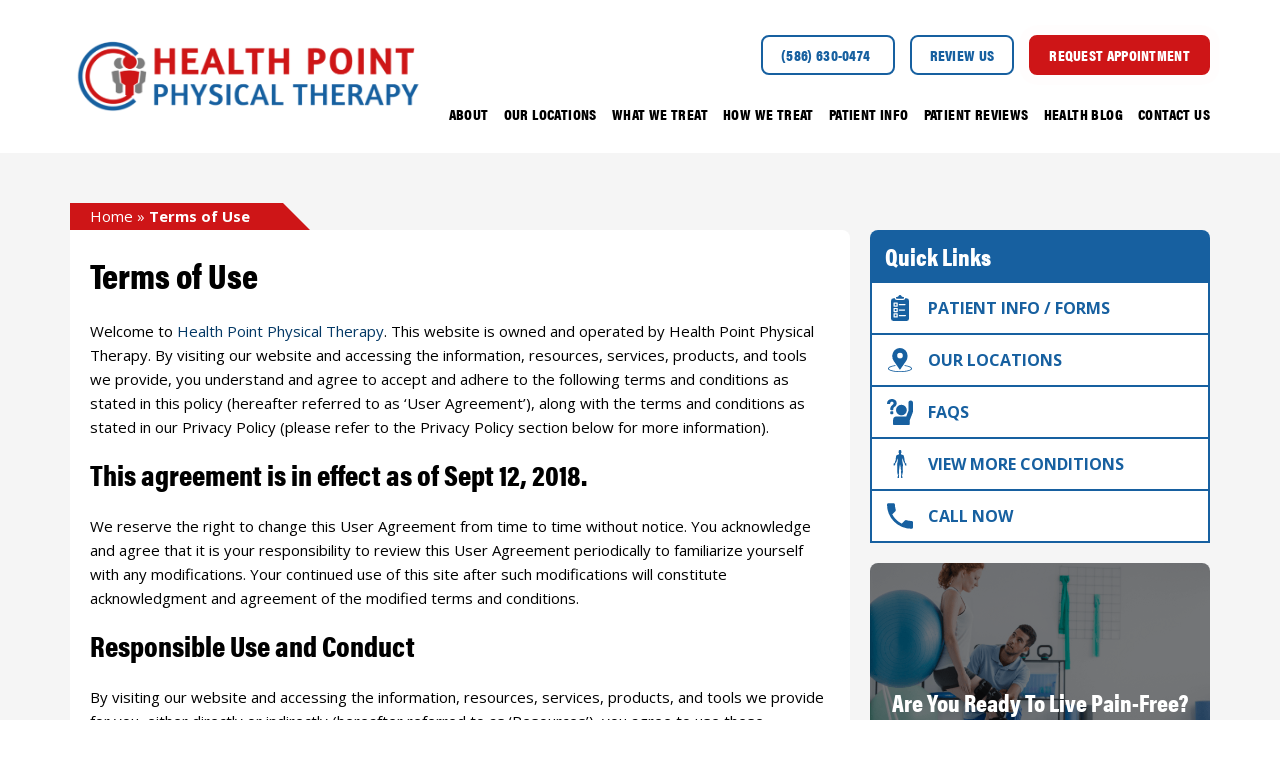

--- FILE ---
content_type: text/html; charset=UTF-8
request_url: http://healthpointmi.com/terms-of-use/
body_size: 30052
content:
<!DOCTYPE html>
<html lang="en"  >
    <head>
        <meta charset="UTF-8" />
        <meta name="viewport" content="width=device-width, initial-scale=1.0, maximum-scale=1.0" />
        <link rel="profile" href="https://gmpg.org/xfn/11" />
		<link rel="stylesheet" href="https://use.typekit.net/vvv3pvi.css">
        <meta name='robots' content='index, follow, max-image-preview:large, max-snippet:-1, max-video-preview:-1' />

	<!-- This site is optimized with the Yoast SEO plugin v18.5.1 - https://yoast.com/wordpress/plugins/seo/ -->
	<title>Terms of Use - Health Point Physical Therapy</title>
	<link rel="canonical" href="https://healthpointmi.com/terms-of-use/" />
	<meta property="og:locale" content="en_US" />
	<meta property="og:type" content="article" />
	<meta property="og:title" content="Terms of Use - Health Point Physical Therapy" />
	<meta property="og:description" content="Welcome to . This website is owned and operated by . By visiting our website and accessing the information, resources, services, products, and tools we provide, you understand and agree to accept and adhere to the following terms and conditions as stated in this policy (hereafter referred to as ‘User Agreement’), along with the terms Read Full Post" />
	<meta property="og:url" content="https://healthpointmi.com/terms-of-use/" />
	<meta property="og:site_name" content="Health Point Physical Therapy" />
	<meta property="article:modified_time" content="2019-06-19T13:26:32+00:00" />
	<meta name="twitter:card" content="summary_large_image" />
	<meta name="twitter:label1" content="Est. reading time" />
	<meta name="twitter:data1" content="10 minutes" />
	<script type="application/ld+json" class="yoast-schema-graph">{"@context":"https://schema.org","@graph":[{"@type":"WebSite","@id":"https://healthpointmi.com/#website","url":"https://healthpointmi.com/","name":"Health Point Physical Therapy","description":"","potentialAction":[{"@type":"SearchAction","target":{"@type":"EntryPoint","urlTemplate":"https://healthpointmi.com/?s={search_term_string}"},"query-input":"required name=search_term_string"}],"inLanguage":"en"},{"@type":"WebPage","@id":"https://healthpointmi.com/terms-of-use/#webpage","url":"https://healthpointmi.com/terms-of-use/","name":"Terms of Use - Health Point Physical Therapy","isPartOf":{"@id":"https://healthpointmi.com/#website"},"datePublished":"2019-01-23T12:18:01+00:00","dateModified":"2019-06-19T13:26:32+00:00","breadcrumb":{"@id":"https://healthpointmi.com/terms-of-use/#breadcrumb"},"inLanguage":"en","potentialAction":[{"@type":"ReadAction","target":["https://healthpointmi.com/terms-of-use/"]}]},{"@type":"BreadcrumbList","@id":"https://healthpointmi.com/terms-of-use/#breadcrumb","itemListElement":[{"@type":"ListItem","position":1,"name":"Home","item":"https://healthpointmi.com/"},{"@type":"ListItem","position":2,"name":"Terms of Use"}]}]}</script>
	<!-- / Yoast SEO plugin. -->


<link rel="alternate" type="application/rss+xml" title="Health Point Physical Therapy &raquo; Feed" href="https://healthpointmi.com/feed/" />
<link rel="alternate" type="application/rss+xml" title="Health Point Physical Therapy &raquo; Comments Feed" href="https://healthpointmi.com/comments/feed/" />
		<!-- This site uses the Google Analytics by ExactMetrics plugin v7.25.0 - Using Analytics tracking - https://www.exactmetrics.com/ -->
		<!-- Note: ExactMetrics is not currently configured on this site. The site owner needs to authenticate with Google Analytics in the ExactMetrics settings panel. -->
					<!-- No tracking code set -->
				<!-- / Google Analytics by ExactMetrics -->
		<script type="text/javascript">
/* <![CDATA[ */
window._wpemojiSettings = {"baseUrl":"https:\/\/s.w.org\/images\/core\/emoji\/14.0.0\/72x72\/","ext":".png","svgUrl":"https:\/\/s.w.org\/images\/core\/emoji\/14.0.0\/svg\/","svgExt":".svg","source":{"concatemoji":"http:\/\/healthpointmi.com\/wp-includes\/js\/wp-emoji-release.min.js?ver=6.4.7"}};
/*! This file is auto-generated */
!function(i,n){var o,s,e;function c(e){try{var t={supportTests:e,timestamp:(new Date).valueOf()};sessionStorage.setItem(o,JSON.stringify(t))}catch(e){}}function p(e,t,n){e.clearRect(0,0,e.canvas.width,e.canvas.height),e.fillText(t,0,0);var t=new Uint32Array(e.getImageData(0,0,e.canvas.width,e.canvas.height).data),r=(e.clearRect(0,0,e.canvas.width,e.canvas.height),e.fillText(n,0,0),new Uint32Array(e.getImageData(0,0,e.canvas.width,e.canvas.height).data));return t.every(function(e,t){return e===r[t]})}function u(e,t,n){switch(t){case"flag":return n(e,"\ud83c\udff3\ufe0f\u200d\u26a7\ufe0f","\ud83c\udff3\ufe0f\u200b\u26a7\ufe0f")?!1:!n(e,"\ud83c\uddfa\ud83c\uddf3","\ud83c\uddfa\u200b\ud83c\uddf3")&&!n(e,"\ud83c\udff4\udb40\udc67\udb40\udc62\udb40\udc65\udb40\udc6e\udb40\udc67\udb40\udc7f","\ud83c\udff4\u200b\udb40\udc67\u200b\udb40\udc62\u200b\udb40\udc65\u200b\udb40\udc6e\u200b\udb40\udc67\u200b\udb40\udc7f");case"emoji":return!n(e,"\ud83e\udef1\ud83c\udffb\u200d\ud83e\udef2\ud83c\udfff","\ud83e\udef1\ud83c\udffb\u200b\ud83e\udef2\ud83c\udfff")}return!1}function f(e,t,n){var r="undefined"!=typeof WorkerGlobalScope&&self instanceof WorkerGlobalScope?new OffscreenCanvas(300,150):i.createElement("canvas"),a=r.getContext("2d",{willReadFrequently:!0}),o=(a.textBaseline="top",a.font="600 32px Arial",{});return e.forEach(function(e){o[e]=t(a,e,n)}),o}function t(e){var t=i.createElement("script");t.src=e,t.defer=!0,i.head.appendChild(t)}"undefined"!=typeof Promise&&(o="wpEmojiSettingsSupports",s=["flag","emoji"],n.supports={everything:!0,everythingExceptFlag:!0},e=new Promise(function(e){i.addEventListener("DOMContentLoaded",e,{once:!0})}),new Promise(function(t){var n=function(){try{var e=JSON.parse(sessionStorage.getItem(o));if("object"==typeof e&&"number"==typeof e.timestamp&&(new Date).valueOf()<e.timestamp+604800&&"object"==typeof e.supportTests)return e.supportTests}catch(e){}return null}();if(!n){if("undefined"!=typeof Worker&&"undefined"!=typeof OffscreenCanvas&&"undefined"!=typeof URL&&URL.createObjectURL&&"undefined"!=typeof Blob)try{var e="postMessage("+f.toString()+"("+[JSON.stringify(s),u.toString(),p.toString()].join(",")+"));",r=new Blob([e],{type:"text/javascript"}),a=new Worker(URL.createObjectURL(r),{name:"wpTestEmojiSupports"});return void(a.onmessage=function(e){c(n=e.data),a.terminate(),t(n)})}catch(e){}c(n=f(s,u,p))}t(n)}).then(function(e){for(var t in e)n.supports[t]=e[t],n.supports.everything=n.supports.everything&&n.supports[t],"flag"!==t&&(n.supports.everythingExceptFlag=n.supports.everythingExceptFlag&&n.supports[t]);n.supports.everythingExceptFlag=n.supports.everythingExceptFlag&&!n.supports.flag,n.DOMReady=!1,n.readyCallback=function(){n.DOMReady=!0}}).then(function(){return e}).then(function(){var e;n.supports.everything||(n.readyCallback(),(e=n.source||{}).concatemoji?t(e.concatemoji):e.wpemoji&&e.twemoji&&(t(e.twemoji),t(e.wpemoji)))}))}((window,document),window._wpemojiSettings);
/* ]]> */
</script>
<style id='wp-emoji-styles-inline-css' type='text/css'>

	img.wp-smiley, img.emoji {
		display: inline !important;
		border: none !important;
		box-shadow: none !important;
		height: 1em !important;
		width: 1em !important;
		margin: 0 0.07em !important;
		vertical-align: -0.1em !important;
		background: none !important;
		padding: 0 !important;
	}
</style>
<link rel='stylesheet' id='wp-block-library-css' href='http://healthpointmi.com/wp-includes/css/dist/block-library/style.min.css?ver=6.4.7' type='text/css' media='all' />
<style id='wp-block-library-theme-inline-css' type='text/css'>
.wp-block-audio figcaption{color:#555;font-size:13px;text-align:center}.is-dark-theme .wp-block-audio figcaption{color:hsla(0,0%,100%,.65)}.wp-block-audio{margin:0 0 1em}.wp-block-code{border:1px solid #ccc;border-radius:4px;font-family:Menlo,Consolas,monaco,monospace;padding:.8em 1em}.wp-block-embed figcaption{color:#555;font-size:13px;text-align:center}.is-dark-theme .wp-block-embed figcaption{color:hsla(0,0%,100%,.65)}.wp-block-embed{margin:0 0 1em}.blocks-gallery-caption{color:#555;font-size:13px;text-align:center}.is-dark-theme .blocks-gallery-caption{color:hsla(0,0%,100%,.65)}.wp-block-image figcaption{color:#555;font-size:13px;text-align:center}.is-dark-theme .wp-block-image figcaption{color:hsla(0,0%,100%,.65)}.wp-block-image{margin:0 0 1em}.wp-block-pullquote{border-bottom:4px solid;border-top:4px solid;color:currentColor;margin-bottom:1.75em}.wp-block-pullquote cite,.wp-block-pullquote footer,.wp-block-pullquote__citation{color:currentColor;font-size:.8125em;font-style:normal;text-transform:uppercase}.wp-block-quote{border-left:.25em solid;margin:0 0 1.75em;padding-left:1em}.wp-block-quote cite,.wp-block-quote footer{color:currentColor;font-size:.8125em;font-style:normal;position:relative}.wp-block-quote.has-text-align-right{border-left:none;border-right:.25em solid;padding-left:0;padding-right:1em}.wp-block-quote.has-text-align-center{border:none;padding-left:0}.wp-block-quote.is-large,.wp-block-quote.is-style-large,.wp-block-quote.is-style-plain{border:none}.wp-block-search .wp-block-search__label{font-weight:700}.wp-block-search__button{border:1px solid #ccc;padding:.375em .625em}:where(.wp-block-group.has-background){padding:1.25em 2.375em}.wp-block-separator.has-css-opacity{opacity:.4}.wp-block-separator{border:none;border-bottom:2px solid;margin-left:auto;margin-right:auto}.wp-block-separator.has-alpha-channel-opacity{opacity:1}.wp-block-separator:not(.is-style-wide):not(.is-style-dots){width:100px}.wp-block-separator.has-background:not(.is-style-dots){border-bottom:none;height:1px}.wp-block-separator.has-background:not(.is-style-wide):not(.is-style-dots){height:2px}.wp-block-table{margin:0 0 1em}.wp-block-table td,.wp-block-table th{word-break:normal}.wp-block-table figcaption{color:#555;font-size:13px;text-align:center}.is-dark-theme .wp-block-table figcaption{color:hsla(0,0%,100%,.65)}.wp-block-video figcaption{color:#555;font-size:13px;text-align:center}.is-dark-theme .wp-block-video figcaption{color:hsla(0,0%,100%,.65)}.wp-block-video{margin:0 0 1em}.wp-block-template-part.has-background{margin-bottom:0;margin-top:0;padding:1.25em 2.375em}
</style>
<style id='classic-theme-styles-inline-css' type='text/css'>
/*! This file is auto-generated */
.wp-block-button__link{color:#fff;background-color:#32373c;border-radius:9999px;box-shadow:none;text-decoration:none;padding:calc(.667em + 2px) calc(1.333em + 2px);font-size:1.125em}.wp-block-file__button{background:#32373c;color:#fff;text-decoration:none}
</style>
<style id='global-styles-inline-css' type='text/css'>
body{--wp--preset--color--black: #000000;--wp--preset--color--cyan-bluish-gray: #abb8c3;--wp--preset--color--white: #ffffff;--wp--preset--color--pale-pink: #f78da7;--wp--preset--color--vivid-red: #cf2e2e;--wp--preset--color--luminous-vivid-orange: #ff6900;--wp--preset--color--luminous-vivid-amber: #fcb900;--wp--preset--color--light-green-cyan: #7bdcb5;--wp--preset--color--vivid-green-cyan: #00d084;--wp--preset--color--pale-cyan-blue: #8ed1fc;--wp--preset--color--vivid-cyan-blue: #0693e3;--wp--preset--color--vivid-purple: #9b51e0;--wp--preset--gradient--vivid-cyan-blue-to-vivid-purple: linear-gradient(135deg,rgba(6,147,227,1) 0%,rgb(155,81,224) 100%);--wp--preset--gradient--light-green-cyan-to-vivid-green-cyan: linear-gradient(135deg,rgb(122,220,180) 0%,rgb(0,208,130) 100%);--wp--preset--gradient--luminous-vivid-amber-to-luminous-vivid-orange: linear-gradient(135deg,rgba(252,185,0,1) 0%,rgba(255,105,0,1) 100%);--wp--preset--gradient--luminous-vivid-orange-to-vivid-red: linear-gradient(135deg,rgba(255,105,0,1) 0%,rgb(207,46,46) 100%);--wp--preset--gradient--very-light-gray-to-cyan-bluish-gray: linear-gradient(135deg,rgb(238,238,238) 0%,rgb(169,184,195) 100%);--wp--preset--gradient--cool-to-warm-spectrum: linear-gradient(135deg,rgb(74,234,220) 0%,rgb(151,120,209) 20%,rgb(207,42,186) 40%,rgb(238,44,130) 60%,rgb(251,105,98) 80%,rgb(254,248,76) 100%);--wp--preset--gradient--blush-light-purple: linear-gradient(135deg,rgb(255,206,236) 0%,rgb(152,150,240) 100%);--wp--preset--gradient--blush-bordeaux: linear-gradient(135deg,rgb(254,205,165) 0%,rgb(254,45,45) 50%,rgb(107,0,62) 100%);--wp--preset--gradient--luminous-dusk: linear-gradient(135deg,rgb(255,203,112) 0%,rgb(199,81,192) 50%,rgb(65,88,208) 100%);--wp--preset--gradient--pale-ocean: linear-gradient(135deg,rgb(255,245,203) 0%,rgb(182,227,212) 50%,rgb(51,167,181) 100%);--wp--preset--gradient--electric-grass: linear-gradient(135deg,rgb(202,248,128) 0%,rgb(113,206,126) 100%);--wp--preset--gradient--midnight: linear-gradient(135deg,rgb(2,3,129) 0%,rgb(40,116,252) 100%);--wp--preset--font-size--small: 13px;--wp--preset--font-size--medium: 20px;--wp--preset--font-size--large: 36px;--wp--preset--font-size--x-large: 42px;--wp--preset--spacing--20: 0.44rem;--wp--preset--spacing--30: 0.67rem;--wp--preset--spacing--40: 1rem;--wp--preset--spacing--50: 1.5rem;--wp--preset--spacing--60: 2.25rem;--wp--preset--spacing--70: 3.38rem;--wp--preset--spacing--80: 5.06rem;--wp--preset--shadow--natural: 6px 6px 9px rgba(0, 0, 0, 0.2);--wp--preset--shadow--deep: 12px 12px 50px rgba(0, 0, 0, 0.4);--wp--preset--shadow--sharp: 6px 6px 0px rgba(0, 0, 0, 0.2);--wp--preset--shadow--outlined: 6px 6px 0px -3px rgba(255, 255, 255, 1), 6px 6px rgba(0, 0, 0, 1);--wp--preset--shadow--crisp: 6px 6px 0px rgba(0, 0, 0, 1);}:where(.is-layout-flex){gap: 0.5em;}:where(.is-layout-grid){gap: 0.5em;}body .is-layout-flow > .alignleft{float: left;margin-inline-start: 0;margin-inline-end: 2em;}body .is-layout-flow > .alignright{float: right;margin-inline-start: 2em;margin-inline-end: 0;}body .is-layout-flow > .aligncenter{margin-left: auto !important;margin-right: auto !important;}body .is-layout-constrained > .alignleft{float: left;margin-inline-start: 0;margin-inline-end: 2em;}body .is-layout-constrained > .alignright{float: right;margin-inline-start: 2em;margin-inline-end: 0;}body .is-layout-constrained > .aligncenter{margin-left: auto !important;margin-right: auto !important;}body .is-layout-constrained > :where(:not(.alignleft):not(.alignright):not(.alignfull)){max-width: var(--wp--style--global--content-size);margin-left: auto !important;margin-right: auto !important;}body .is-layout-constrained > .alignwide{max-width: var(--wp--style--global--wide-size);}body .is-layout-flex{display: flex;}body .is-layout-flex{flex-wrap: wrap;align-items: center;}body .is-layout-flex > *{margin: 0;}body .is-layout-grid{display: grid;}body .is-layout-grid > *{margin: 0;}:where(.wp-block-columns.is-layout-flex){gap: 2em;}:where(.wp-block-columns.is-layout-grid){gap: 2em;}:where(.wp-block-post-template.is-layout-flex){gap: 1.25em;}:where(.wp-block-post-template.is-layout-grid){gap: 1.25em;}.has-black-color{color: var(--wp--preset--color--black) !important;}.has-cyan-bluish-gray-color{color: var(--wp--preset--color--cyan-bluish-gray) !important;}.has-white-color{color: var(--wp--preset--color--white) !important;}.has-pale-pink-color{color: var(--wp--preset--color--pale-pink) !important;}.has-vivid-red-color{color: var(--wp--preset--color--vivid-red) !important;}.has-luminous-vivid-orange-color{color: var(--wp--preset--color--luminous-vivid-orange) !important;}.has-luminous-vivid-amber-color{color: var(--wp--preset--color--luminous-vivid-amber) !important;}.has-light-green-cyan-color{color: var(--wp--preset--color--light-green-cyan) !important;}.has-vivid-green-cyan-color{color: var(--wp--preset--color--vivid-green-cyan) !important;}.has-pale-cyan-blue-color{color: var(--wp--preset--color--pale-cyan-blue) !important;}.has-vivid-cyan-blue-color{color: var(--wp--preset--color--vivid-cyan-blue) !important;}.has-vivid-purple-color{color: var(--wp--preset--color--vivid-purple) !important;}.has-black-background-color{background-color: var(--wp--preset--color--black) !important;}.has-cyan-bluish-gray-background-color{background-color: var(--wp--preset--color--cyan-bluish-gray) !important;}.has-white-background-color{background-color: var(--wp--preset--color--white) !important;}.has-pale-pink-background-color{background-color: var(--wp--preset--color--pale-pink) !important;}.has-vivid-red-background-color{background-color: var(--wp--preset--color--vivid-red) !important;}.has-luminous-vivid-orange-background-color{background-color: var(--wp--preset--color--luminous-vivid-orange) !important;}.has-luminous-vivid-amber-background-color{background-color: var(--wp--preset--color--luminous-vivid-amber) !important;}.has-light-green-cyan-background-color{background-color: var(--wp--preset--color--light-green-cyan) !important;}.has-vivid-green-cyan-background-color{background-color: var(--wp--preset--color--vivid-green-cyan) !important;}.has-pale-cyan-blue-background-color{background-color: var(--wp--preset--color--pale-cyan-blue) !important;}.has-vivid-cyan-blue-background-color{background-color: var(--wp--preset--color--vivid-cyan-blue) !important;}.has-vivid-purple-background-color{background-color: var(--wp--preset--color--vivid-purple) !important;}.has-black-border-color{border-color: var(--wp--preset--color--black) !important;}.has-cyan-bluish-gray-border-color{border-color: var(--wp--preset--color--cyan-bluish-gray) !important;}.has-white-border-color{border-color: var(--wp--preset--color--white) !important;}.has-pale-pink-border-color{border-color: var(--wp--preset--color--pale-pink) !important;}.has-vivid-red-border-color{border-color: var(--wp--preset--color--vivid-red) !important;}.has-luminous-vivid-orange-border-color{border-color: var(--wp--preset--color--luminous-vivid-orange) !important;}.has-luminous-vivid-amber-border-color{border-color: var(--wp--preset--color--luminous-vivid-amber) !important;}.has-light-green-cyan-border-color{border-color: var(--wp--preset--color--light-green-cyan) !important;}.has-vivid-green-cyan-border-color{border-color: var(--wp--preset--color--vivid-green-cyan) !important;}.has-pale-cyan-blue-border-color{border-color: var(--wp--preset--color--pale-cyan-blue) !important;}.has-vivid-cyan-blue-border-color{border-color: var(--wp--preset--color--vivid-cyan-blue) !important;}.has-vivid-purple-border-color{border-color: var(--wp--preset--color--vivid-purple) !important;}.has-vivid-cyan-blue-to-vivid-purple-gradient-background{background: var(--wp--preset--gradient--vivid-cyan-blue-to-vivid-purple) !important;}.has-light-green-cyan-to-vivid-green-cyan-gradient-background{background: var(--wp--preset--gradient--light-green-cyan-to-vivid-green-cyan) !important;}.has-luminous-vivid-amber-to-luminous-vivid-orange-gradient-background{background: var(--wp--preset--gradient--luminous-vivid-amber-to-luminous-vivid-orange) !important;}.has-luminous-vivid-orange-to-vivid-red-gradient-background{background: var(--wp--preset--gradient--luminous-vivid-orange-to-vivid-red) !important;}.has-very-light-gray-to-cyan-bluish-gray-gradient-background{background: var(--wp--preset--gradient--very-light-gray-to-cyan-bluish-gray) !important;}.has-cool-to-warm-spectrum-gradient-background{background: var(--wp--preset--gradient--cool-to-warm-spectrum) !important;}.has-blush-light-purple-gradient-background{background: var(--wp--preset--gradient--blush-light-purple) !important;}.has-blush-bordeaux-gradient-background{background: var(--wp--preset--gradient--blush-bordeaux) !important;}.has-luminous-dusk-gradient-background{background: var(--wp--preset--gradient--luminous-dusk) !important;}.has-pale-ocean-gradient-background{background: var(--wp--preset--gradient--pale-ocean) !important;}.has-electric-grass-gradient-background{background: var(--wp--preset--gradient--electric-grass) !important;}.has-midnight-gradient-background{background: var(--wp--preset--gradient--midnight) !important;}.has-small-font-size{font-size: var(--wp--preset--font-size--small) !important;}.has-medium-font-size{font-size: var(--wp--preset--font-size--medium) !important;}.has-large-font-size{font-size: var(--wp--preset--font-size--large) !important;}.has-x-large-font-size{font-size: var(--wp--preset--font-size--x-large) !important;}
.wp-block-navigation a:where(:not(.wp-element-button)){color: inherit;}
:where(.wp-block-post-template.is-layout-flex){gap: 1.25em;}:where(.wp-block-post-template.is-layout-grid){gap: 1.25em;}
:where(.wp-block-columns.is-layout-flex){gap: 2em;}:where(.wp-block-columns.is-layout-grid){gap: 2em;}
.wp-block-pullquote{font-size: 1.5em;line-height: 1.6;}
</style>
<link rel='stylesheet' id='widgetopts-styles-css' href='http://healthpointmi.com/wp-content/plugins/widget-options/assets/css/widget-options.css' type='text/css' media='all' />
<link rel='stylesheet' id='herostencil-style-css' href='http://healthpointmi.com/wp-content/themes/healthpoint/assets/css/inner-styles.css?ver=1.2' type='text/css' media='all' />
<link rel='stylesheet' id='general-style-css' href='http://healthpointmi.com/wp-content/themes/healthpoint/general.css?ver=1.2' type='text/css' media='all' />
<script type="text/javascript" src="http://healthpointmi.com/wp-includes/js/jquery/jquery.min.js?ver=3.7.1" id="jquery-core-js"></script>
<script type="text/javascript" src="http://healthpointmi.com/wp-includes/js/jquery/jquery-migrate.min.js?ver=3.4.1" id="jquery-migrate-js"></script>
<link rel="https://api.w.org/" href="https://healthpointmi.com/wp-json/" /><link rel="alternate" type="application/json" href="https://healthpointmi.com/wp-json/wp/v2/pages/4678" /><link rel="EditURI" type="application/rsd+xml" title="RSD" href="https://healthpointmi.com/xmlrpc.php?rsd" />
<meta name="generator" content="WordPress 6.4.7" />
<link rel='shortlink' href='https://healthpointmi.com/?p=4678' />
<link rel="alternate" type="application/json+oembed" href="https://healthpointmi.com/wp-json/oembed/1.0/embed?url=https%3A%2F%2Fhealthpointmi.com%2Fterms-of-use%2F" />
<link rel="alternate" type="text/xml+oembed" href="https://healthpointmi.com/wp-json/oembed/1.0/embed?url=https%3A%2F%2Fhealthpointmi.com%2Fterms-of-use%2F&#038;format=xml" />
<!-- HFCM by 99 Robots - Snippet # 1: GTM CODE HEADER -->
<!-- Google Tag Manager -->
<script>(function(w,d,s,l,i){w[l]=w[l]||[];w[l].push({'gtm.start':
new Date().getTime(),event:'gtm.js'});var f=d.getElementsByTagName(s)[0],
j=d.createElement(s),dl=l!='dataLayer'?'&l='+l:'';j.async=true;j.src=
'https://www.googletagmanager.com/gtm.js?id='+i+dl;f.parentNode.insertBefore(j,f);
})(window,document,'script','dataLayer','GTM-TRKMVN46');</script>
<!-- End Google Tag Manager -->
<!-- /end HFCM by 99 Robots -->
  <!-- Global site tag (gtag.js) - Google Analytics -->
  <script async src="https://www.googletagmanager.com/gtag/js?id=UA-195355274-1"></script>
  <script>
    window.dataLayer = window.dataLayer || [];
    function gtag(){dataLayer.push(arguments);}
    gtag('js', new Date());

    gtag('config', 'UA-195355274-1');
  </script>

  <!-- Google Tag Manager -->
  <script>(function(w,d,s,l,i){w[l]=w[l]||[];w[l].push({'gtm.start':
  new Date().getTime(),event:'gtm.js'});var f=d.getElementsByTagName(s)[0],
  j=d.createElement(s),dl=l!='dataLayer'?'&l='+l:'';j.async=true;j.src=
  'https://www.googletagmanager.com/gtm.js?id='+i+dl;f.parentNode.insertBefore(j,f);
  })(window,document,'script','dataLayer','GTM-5L5VW9D');</script>
  <!-- End Google Tag Manager -->

<script type="text/javascript" src="//script.crazyegg.com/pages/scripts/0078/6817.js" async="async"></script><link rel="icon" href="https://healthpointmi.com/wp-content/uploads/2021/04/fav-1.png" sizes="32x32" />
<link rel="icon" href="https://healthpointmi.com/wp-content/uploads/2021/04/fav-1.png" sizes="192x192" />
<link rel="apple-touch-icon" href="https://healthpointmi.com/wp-content/uploads/2021/04/fav-1.png" />
<meta name="msapplication-TileImage" content="https://healthpointmi.com/wp-content/uploads/2021/04/fav-1.png" />
        <style media="screen">.sidebar .widgettitle { background-color:#1760a0; color:#ffffff; }.sidebar ul.side-icon-links li, .worskshop-sidebar .workshop-details, .ebook-sidebar, .blog-sidebar { border-color: #1760a0; border-width:2px; }.sidebar ul.side-icon-links li .side-menu-icon svg { fill:#1760a0 }.sidebar ul.side-icon-links li:not(:last-child) { border-bottom:  }.sidebar ul.side-icon-links li a { color: #1760a0 } .sidebar ul.side-icon-links li:hover a { background-color:#1760a0; color:#ffffff }.sidebar ul.side-icon-links li:hover .side-menu-icon svg { fill:#ffffff }</style>    </head>
    <body class="page-template-default page page-id-4678 wp-custom-logo singular image-filters-enabled">
          <!-- Google Tag Manager (noscript) -->
  <noscript><iframe src="https://www.googletagmanager.com/ns.html?id=GTM-5L5VW9D"
  height="0" width="0" style="display:none;visibility:hidden"></iframe></noscript>
  <!-- End Google Tag Manager (noscript) -->

        <!-- SVG files for Icons and Quotes -->
		<svg xmlns="http://www.w3.org/2000/svg" style="display: none;">

            <!-- default quote -->
			<symbol id="reg-quote-left" viewBox="0 0 53.759 51">
				<path d="M27.2,95.4a35.242,35.242,0,0,1-3.25-13.75,36.966,36.966,0,0,1,2.2-13.4,47.805,47.805,0,0,1,6.9-12.6A64.442,64.442,0,0,1,44,44.4l4.7,3.1a2.572,2.572,0,0,1,1.1,2.2,2.974,2.974,0,0,1-.4,1.5,11.9,11.9,0,0,1-1.5,1.9,55.7,55.7,0,0,0-4.45,6.15,31.942,31.942,0,0,0-3.55,7.8,29.89,29.89,0,0,0-1.25,9.1A24.743,24.743,0,0,0,41,86.1a3.171,3.171,0,0,1-.05,2.95A5.173,5.173,0,0,1,38.2,91.2Zm27.9,0a35.242,35.242,0,0,1-3.25-13.75,36.965,36.965,0,0,1,2.2-13.4,47.805,47.805,0,0,1,6.9-12.6A64.442,64.442,0,0,1,71.9,44.4l4.7,3.1a2.572,2.572,0,0,1,1.1,2.2,2.974,2.974,0,0,1-.4,1.5,11.9,11.9,0,0,1-1.5,1.9,55.7,55.7,0,0,0-4.45,6.15,31.941,31.941,0,0,0-3.55,7.8,29.89,29.89,0,0,0-1.25,9.1A24.743,24.743,0,0,0,68.9,86.1a3.171,3.171,0,0,1-.05,2.95A5.173,5.173,0,0,1,66.1,91.2Z" transform="translate(-23.941 -44.4)"/>
			</symbol>

			<symbol id="reg-quote-right" viewBox="0 0 53.759 51">
				<path d="M27.2,16.6a35.242,35.242,0,0,0-3.25,13.75,36.966,36.966,0,0,0,2.2,13.4,47.805,47.805,0,0,0,6.9,12.6A64.442,64.442,0,0,0,44,67.6l4.7-3.1a2.572,2.572,0,0,0,1.1-2.2,2.974,2.974,0,0,0-.4-1.5,11.9,11.9,0,0,0-1.5-1.9,55.7,55.7,0,0,1-4.45-6.15,31.942,31.942,0,0,1-3.55-7.8,29.89,29.89,0,0,1-1.25-9.1A24.743,24.743,0,0,1,41,25.9a3.171,3.171,0,0,0-.05-2.95A5.173,5.173,0,0,0,38.2,20.8Zm27.9,0a35.242,35.242,0,0,0-3.25,13.75,36.965,36.965,0,0,0,2.2,13.4,47.805,47.805,0,0,0,6.9,12.6A64.442,64.442,0,0,0,71.9,67.6l4.7-3.1a2.572,2.572,0,0,0,1.1-2.2,2.974,2.974,0,0,0-.4-1.5,11.9,11.9,0,0,0-1.5-1.9,55.7,55.7,0,0,1-4.45-6.15,31.941,31.941,0,0,1-3.55-7.8,29.89,29.89,0,0,1-1.25-9.1A24.743,24.743,0,0,1,68.9,25.9a3.171,3.171,0,0,0-.05-2.95A5.173,5.173,0,0,0,66.1,20.8Z" transform="translate(77.7 67.6) rotate(180)"/>
			</symbol>

			<symbol id="humanbody" viewBox="0 0 221 418.65">
				<g><path d="M134.51,413.11a4.89,4.89,0,0,0,3.88,2.79l1.8.2a42.14,42.14,0,0,1,9.2,1.7c1.6.6,6.1,1,10.5.8,9.9-.5,9.3-.3,9.3-2.1,0-.9-2.3-2.5-5.3-3.9-5.8-2.5-14.1-11.4-15.3-16.3s.6-23.8,3.6-36.8c3.6-15.3,4.8-31.4,3.2-44.3-3.3-26.5-3.6-33.6-1.8-43.9,1.1-6.4,1.7-16.5,1.9-29.3.2-17.8,0-20.7-2.6-33.5-5.9-30-7.3-40-8.4-59-.5-9.1-.3-11,2.6-20.9,1.7-6,3.1-11.9,3.1-13.2,0-4.1,1.4-2.6,4.1,4.4,1.5,3.7,3.8,9.4,5.3,12.7a45.21,45.21,0,0,1,3,11.9c.5,4.7,2.4,9.6,10.5,25.9,11,22.5,11.5,23.9,13.1,35a80.65,80.65,0,0,0,3.1,13.4,42.33,42.33,0,0,1,1.9,11.9,39.33,39.33,0,0,0,.6,7.8c1.2,3.1,2.4,1.5,2.5-3.2a21.5,21.5,0,0,1,.9-6.7c.7-1.9.9-1.8,1.9.8a16.85,16.85,0,0,1,1.1,4.1c0,3.4,3.2,11.6,4.5,11.6,1.8,0,1.8-.9,0-8.5-2.9-11.8-1.1-13.1,3.1-2.3,2.9,7.7,4.1,9.8,5.5,9.8,1.6,0,1-3.7-1.6-10.6a53.21,53.21,0,0,1-2.5-7.6c0-2,2.9,1.4,6,6.8s5,6.9,5,3.7c0-.9-1.6-4.9-3.5-9-5.7-12-5.7-16.2-.1-8.8,1.6,2,3.6,3.5,4.8,3.5,3,0,2.2-1.7-5.8-11.7a26.92,26.92,0,0,0-6.9-5.2c-4.9-2.6-4.9-2.6-8.2-13.1-4.7-15-6.1-20.4-8.2-32.9-1.9-11.3-3-13.9-10.5-24.2a27.79,27.79,0,0,1-4.5-11c-.7-3.5-2.2-9.4-3.3-13.1-1.7-5.7-1.8-7.7-1-13.1,2.8-17.9-7.7-32.3-23.3-32-5,.1-7-.4-11.5-2.9-10.4-5.8-12-7.4-12-12.3,0-6.7,2-14.7,4.2-16.5,2.7-2.2,3.2-11.6.5-11.4-1.4.2-1.7-.7-1.7-4.7a26,26,0,0,0-.32-4.08A16.52,16.52,0,0,0,110.5,0h0A16.52,16.52,0,0,0,94.13,13.82a26,26,0,0,0-.32,4.08c0,4-.3,4.9-1.7,4.7-2.7-.2-2.2,9.2.5,11.4,2.2,1.8,4.2,9.8,4.2,16.5,0,4.9-1.6,6.5-12,12.3-4.5,2.5-6.5,3-11.5,2.9-15.6-.3-26.1,14.1-23.3,32,.8,5.4.7,7.4-1,13.1-1.1,3.7-2.6,9.6-3.3,13.1a27.79,27.79,0,0,1-4.5,11c-7.5,10.3-8.6,12.9-10.5,24.2-2.1,12.5-3.5,17.9-8.2,32.9-3.3,10.5-3.3,10.5-8.2,13.1a26.92,26.92,0,0,0-6.9,5.2c-8,10-8.8,11.7-5.8,11.7,1.2,0,3.2-1.5,4.8-3.5,5.6-7.4,5.6-3.2-.1,8.8-1.9,4.1-3.5,8.1-3.5,9,0,3.2,2,1.7,5-3.7s6-8.8,6-6.8a53.21,53.21,0,0,1-2.5,7.6c-2.6,6.9-3.2,10.6-1.6,10.6,1.4,0,2.6-2.1,5.5-9.8,4.2-10.8,6-9.5,3.1,2.3-1.8,7.6-1.8,8.5,0,8.5,1.3,0,4.5-8.2,4.5-11.6a16.85,16.85,0,0,1,1.1-4.1c1-2.6,1.2-2.7,1.9-.8a21.5,21.5,0,0,1,.9,6.7c.1,4.7,1.3,6.3,2.5,3.2a39.33,39.33,0,0,0,.6-7.8,42.33,42.33,0,0,1,1.9-11.9,80.65,80.65,0,0,0,3.1-13.4c1.6-11.1,2.1-12.5,13.1-35,8.1-16.3,10-21.2,10.5-25.9a45.21,45.21,0,0,1,3-11.9c1.5-3.3,3.8-9,5.3-12.7,2.7-7,4.1-8.5,4.1-4.4,0,1.3,1.4,7.2,3.1,13.2,2.9,9.9,3.1,11.8,2.6,20.9-1.1,19-2.5,29-8.4,59-2.6,12.8-2.8,15.7-2.6,33.5.2,12.8.8,22.9,1.9,29.3,1.8,10.3,1.5,17.4-1.8,43.9-1.6,12.9-.4,29,3.2,44.3,3,13,4.9,31.8,3.6,36.8s-9.5,13.8-15.3,16.3c-3,1.4-5.3,3-5.3,3.9,0,1.8-.6,1.6,9.3,2.1,4.4.2,8.9-.2,10.5-.8a42.14,42.14,0,0,1,9.2-1.7l1.8-.2a4.89,4.89,0,0,0,3.88-2.79h0a4.81,4.81,0,0,0,.45-2.33c-.13-2.41-.37-6.62-.53-10.28a65.13,65.13,0,0,0-1-10.7c-1-3.3.8-17.6,4-32.5,2.7-12.8,3-20.9.9-30.3-2-8.9-1.8-16,.4-21.7,1-2.6,2.6-10.1,3.5-16.6a204,204,0,0,1,5.3-24c1.9-6.7,4.4-15.1,5.4-18.7a77.83,77.83,0,0,0,2.5-14.6c.6-7.4.8-8.1,2.8-8h.58c2-.1,2.2.6,2.8,8a77.83,77.83,0,0,0,2.5,14.6c1,3.6,3.5,12,5.4,18.7a204,204,0,0,1,5.3,24c.9,6.5,2.5,14,3.5,16.6,2.2,5.7,2.4,12.8.4,21.7-2.1,9.4-1.8,17.5.9,30.3,3.2,14.9,5,29.2,4,32.5a65.13,65.13,0,0,0-1,10.7c-.16,3.66-.4,7.87-.53,10.28a4.81,4.81,0,0,0,.45,2.33Z"/></g>
			</symbol>

			<symbol id="date-svg" viewBox="0 0 32.8 32.8">
				<path d="M29.4,1.2h-1.1c0-0.1,0.1-0.2,0.1-0.3c0-0.5-0.4-1-1-1s-1,0.4-1,1c0,0.1,0,0.2,0.1,0.3h-3.7c0-0.1,0.1-0.2,0.1-0.3
					c0-0.5-0.4-1-1-1c-0.5,0-1,0.4-1,1c0,0.1,0,0.2,0.1,0.3h-3.7c0-0.1,0.1-0.2,0.1-0.3c0-0.5-0.4-1-1-1s-1,0.4-1,1c0,0.1,0,0.2,0.1,0.3
					h-3.7c0-0.1,0.1-0.2,0.1-0.3c0-0.5-0.4-1-1-1s-1,0.4-1,1c0,0.1,0,0.2,0.1,0.3H6.3c0-0.1,0.1-0.2,0.1-0.3c0-0.5-0.4-1-1-1s-1,0.4-1,1
					c0,0.1,0,0.2,0.1,0.3H3.4C1.9,1.2,0.6,2.5,0.6,4v26c0,1.5,1.2,2.8,2.8,2.8h22.9l5.9-5.9V4C32.1,2.5,30.9,1.2,29.4,1.2z M30.6,26.3
					l-0.3,0.3H28c-1.1,0-2,0.9-2,2v2.4l-0.3,0.3H3.4c-0.7,0-1.3-0.6-1.3-1.3V11h28.5V26.3z"/>
			</symbol>
		</svg>

        <div class="mobile_menu d-none visible-mobile"><a href="#" class="close-btn"></a><div class="mob-appntmtn"><ul class="main-mobile"><li class="req-appt-btn"><div class="appt-btn"><a class="read-more " href="https://healthpointmi.com/request-appointment/" target="_self"><span>Request Appointment</span></a></div></li><li class="review position-relative m-0 p-0 ml-15"><a href="https://healthpointmi.com/review-us/" target="_self" class="one "><span> Review Us</span></a></li></ul></div><div class="inner"><div class="menu-main-navigation-container"><ul id="menu-main-navigation" class="nav_menu"><li id="menu-item-6885" class="menu-item menu-item-type-post_type menu-item-object-page menu-item-has-children menu-item-6885"><a href="https://healthpointmi.com/our-practice/" aria-haspopup="true" aria-expanded="false">About</a>
<ul class="sub-menu">
	<li id="menu-item-4149" class="menu-item menu-item-type-post_type menu-item-object-page menu-item-4149"><a href="https://healthpointmi.com/our-practice/">Our Practice</a></li>
	<li id="menu-item-4147" class="menu-item menu-item-type-post_type menu-item-object-page menu-item-4147"><a href="https://healthpointmi.com/join-our-team/">Join Our Team</a></li>
</ul>
</li>
<li id="menu-item-4148" class="menu-item menu-item-type-post_type menu-item-object-page menu-item-4148"><a href="https://healthpointmi.com/our-locations/">Our Locations</a></li>
<li id="menu-item-6801" class="what-we-treat wide-menu menu-item menu-item-type-post_type menu-item-object-page menu-item-has-children menu-item-6801"><a href="https://healthpointmi.com/physical-therapy-services/" aria-haspopup="true" aria-expanded="false">What we Treat</a>
<ul class="sub-menu">
	<li id="menu-item-6803" class="back-pain-and-sciatica menu-item menu-item-type-post_type menu-item-object-page menu-item-6803"><a href="https://healthpointmi.com/physical-therapy-services/back-pain-and-sciatica/">Back Pain and Sciatica</a></li>
	<li id="menu-item-6805" class="neck-pain menu-item menu-item-type-post_type menu-item-object-page menu-item-6805"><a href="https://healthpointmi.com/physical-therapy-services/neck-pain/">Neck Pain</a></li>
	<li id="menu-item-6807" class="shoulder-pain menu-item menu-item-type-post_type menu-item-object-page menu-item-6807"><a href="https://healthpointmi.com/physical-therapy-services/shoulder-pain/">Shoulder Pain</a></li>
	<li id="menu-item-6809" class="hip-and-knee-pain menu-item menu-item-type-post_type menu-item-object-page menu-item-6809"><a href="https://healthpointmi.com/physical-therapy-services/hip-and-knee-pain/">Hip and Knee Pain</a></li>
	<li id="menu-item-6811" class="foot-and-ankle-pain menu-item menu-item-type-post_type menu-item-object-page menu-item-6811"><a href="https://healthpointmi.com/physical-therapy-services/foot-and-ankle-pain/">Foot and Ankle Pain</a></li>
	<li id="menu-item-6813" class="elbow-wrist-and-hand-pain menu-item menu-item-type-post_type menu-item-object-page menu-item-6813"><a href="https://healthpointmi.com/physical-therapy-services/elbow-wrist-and-hand-pain/">Elbow Wrist and Hand Pain</a></li>
	<li id="menu-item-6815" class="arthritis menu-item menu-item-type-post_type menu-item-object-page menu-item-6815"><a href="https://healthpointmi.com/physical-therapy-services/arthritis/">Arthritis</a></li>
	<li id="menu-item-6817" class="balance-and-gait-disorders menu-item menu-item-type-post_type menu-item-object-page menu-item-6817"><a href="https://healthpointmi.com/physical-therapy-services/balance-and-gait-disorders/">Balance and Gait Disorders</a></li>
	<li id="menu-item-6819" class="chronic-pain menu-item menu-item-type-post_type menu-item-object-page menu-item-6819"><a href="https://healthpointmi.com/physical-therapy-services/chronic-pain/">Chronic Pain</a></li>
	<li id="menu-item-6821" class="dizziness-vertigo menu-item menu-item-type-post_type menu-item-object-page menu-item-6821"><a href="https://healthpointmi.com/physical-therapy-services/dizziness-vertigo/">Dizziness &#038; Vertigo</a></li>
	<li id="menu-item-6823" class="fibromyalgia menu-item menu-item-type-post_type menu-item-object-page menu-item-6823"><a href="https://healthpointmi.com/physical-therapy-services/fibromyalgia/">Fibromyalgia</a></li>
	<li id="menu-item-6825" class="headaches menu-item menu-item-type-post_type menu-item-object-page menu-item-6825"><a href="https://healthpointmi.com/physical-therapy-services/headaches/">Headaches</a></li>
	<li id="menu-item-6827" class="motor-vehicle-accident-injuries menu-item menu-item-type-post_type menu-item-object-page menu-item-6827"><a href="https://healthpointmi.com/physical-therapy-services/motor-vehicle-accident-injuries/">Motor Vehicle Accident Injuries</a></li>
	<li id="menu-item-6829" class="multiple-sclerosis menu-item menu-item-type-post_type menu-item-object-page menu-item-6829"><a href="https://healthpointmi.com/physical-therapy-services/multiple-sclerosis/">Multiple Sclerosis</a></li>
	<li id="menu-item-6987" class="menu-item menu-item-type-post_type menu-item-object-page menu-item-6987"><a href="https://healthpointmi.com/physical-therapy-services/als/">ALS</a></li>
	<li id="menu-item-6990" class="menu-item menu-item-type-post_type menu-item-object-page menu-item-6990"><a href="https://healthpointmi.com/physical-therapy-services/parkinsons-disease/">Parkinson’s Disease</a></li>
	<li id="menu-item-6831" class="stroke menu-item menu-item-type-post_type menu-item-object-page menu-item-6831"><a href="https://healthpointmi.com/physical-therapy-services/stroke/">Stroke</a></li>
	<li id="menu-item-6833" class="pelvic-pain menu-item menu-item-type-post_type menu-item-object-page menu-item-6833"><a href="https://healthpointmi.com/physical-therapy-services/pelvic-pain/">Pelvic Pain</a></li>
	<li id="menu-item-6835" class="pre-surgical-physical-therapy menu-item menu-item-type-post_type menu-item-object-page menu-item-6835"><a href="https://healthpointmi.com/physical-therapy-services/pre-surgical-physical-therapy/">Pre-Surgical Physical Therapy</a></li>
	<li id="menu-item-6837" class="post-surgical-rehab menu-item menu-item-type-post_type menu-item-object-page menu-item-6837"><a href="https://healthpointmi.com/physical-therapy-services/post-surgical-rehab/">Post-Surgical Rehab</a></li>
	<li id="menu-item-6839" class="sports-injuries menu-item menu-item-type-post_type menu-item-object-page menu-item-6839"><a href="https://healthpointmi.com/physical-therapy-services/sports-injuries/">Sports Injuries</a></li>
	<li id="menu-item-6841" class="tmj-dysfunction menu-item menu-item-type-post_type menu-item-object-page menu-item-6841"><a href="https://healthpointmi.com/physical-therapy-services/tmj-dysfunction/">TMJ Dysfunction</a></li>
	<li id="menu-item-6843" class="work-injuries menu-item menu-item-type-post_type menu-item-object-page menu-item-6843"><a href="https://healthpointmi.com/physical-therapy-services/work-injuries/">Work Injuries</a></li>
	<li id="menu-item-6845" class="view-more-conditions menu-item menu-item-type-post_type menu-item-object-page menu-item-6845"><a href="https://healthpointmi.com/physical-therapy-services/view-more-conditions/">View More Conditions</a></li>
</ul>
</li>
<li id="menu-item-6847" class="how-we-treat wide-menu menu-item menu-item-type-post_type menu-item-object-page menu-item-has-children menu-item-6847"><a href="https://healthpointmi.com/physical-therapy-treatments/" aria-haspopup="true" aria-expanded="false">How We Treat</a>
<ul class="sub-menu">
	<li id="menu-item-6849" class="electrical-stimulation menu-item menu-item-type-post_type menu-item-object-page menu-item-6849"><a href="https://healthpointmi.com/physical-therapy-treatments/electrical-stimulation/">Electrical Stimulation</a></li>
	<li id="menu-item-6851" class="fall-prevention menu-item menu-item-type-post_type menu-item-object-page menu-item-6851"><a href="https://healthpointmi.com/physical-therapy-treatments/fall-prevention/">Fall Prevention</a></li>
	<li id="menu-item-6853" class="joint-mobilization menu-item menu-item-type-post_type menu-item-object-page menu-item-6853"><a href="https://healthpointmi.com/physical-therapy-treatments/joint-mobilization/">Joint Mobilization</a></li>
	<li id="menu-item-6855" class="kinesio-taping menu-item menu-item-type-post_type menu-item-object-page menu-item-6855"><a href="https://healthpointmi.com/physical-therapy-treatments/kinesio-taping/">Kinesio Taping</a></li>
	<li id="menu-item-6857" class="manual-therapy menu-item menu-item-type-post_type menu-item-object-page menu-item-6857"><a href="https://healthpointmi.com/physical-therapy-treatments/manual-therapy/">Manual Therapy</a></li>
	<li id="menu-item-6859" class="mckenzie-method menu-item menu-item-type-post_type menu-item-object-page menu-item-6859"><a href="https://healthpointmi.com/physical-therapy-treatments/mckenzie-method/">McKenzie Method</a></li>
	<li id="menu-item-6861" class="myofascial-release menu-item menu-item-type-post_type menu-item-object-page menu-item-6861"><a href="https://healthpointmi.com/physical-therapy-treatments/myofascial-release/">Myofascial Release</a></li>
	<li id="menu-item-6863" class="physical-therapy menu-item menu-item-type-post_type menu-item-object-page menu-item-6863"><a href="https://healthpointmi.com/physical-therapy-treatments/physical-therapy/">Physical Therapy</a></li>
	<li id="menu-item-6865" class="spinal-manipulation menu-item menu-item-type-post_type menu-item-object-page menu-item-6865"><a href="https://healthpointmi.com/physical-therapy-treatments/spinal-manipulation/">Spinal Manipulation</a></li>
	<li id="menu-item-6867" class="therapeutic-exercise menu-item menu-item-type-post_type menu-item-object-page menu-item-6867"><a href="https://healthpointmi.com/physical-therapy-treatments/therapeutic-exercise/">Therapeutic Exercise</a></li>
	<li id="menu-item-6869" class="ultrasound menu-item menu-item-type-post_type menu-item-object-page menu-item-6869"><a href="https://healthpointmi.com/physical-therapy-treatments/ultrasound/">Ultrasound</a></li>
	<li id="menu-item-6871" class="vestibular-therapy menu-item menu-item-type-post_type menu-item-object-page menu-item-6871"><a href="https://healthpointmi.com/physical-therapy-treatments/vestibular-therapy/">Vestibular Therapy</a></li>
	<li id="menu-item-6873" class="neuromuscular-reeducation menu-item menu-item-type-post_type menu-item-object-page menu-item-6873"><a href="https://healthpointmi.com/physical-therapy-treatments/neuromuscular-reeducation/">Neuromuscular ReEducation</a></li>
	<li id="menu-item-6875" class="sports-performance menu-item menu-item-type-post_type menu-item-object-page menu-item-6875"><a href="https://healthpointmi.com/physical-therapy-treatments/sports-performance/">Sports Performance</a></li>
</ul>
</li>
<li id="menu-item-4290" class="menu-item menu-item-type-custom menu-item-object-custom menu-item-has-children menu-item-4290"><a href="#" aria-haspopup="true" aria-expanded="false">PATIENT INFO</a>
<ul class="sub-menu">
	<li id="menu-item-4291" class="menu-item menu-item-type-post_type menu-item-object-page menu-item-4291"><a href="https://healthpointmi.com/patient-information/patient-info-forms/">Patient Info / Forms</a></li>
	<li id="menu-item-4292" class="menu-item menu-item-type-post_type menu-item-object-page menu-item-4292"><a href="https://healthpointmi.com/patient-information/insurance-info/">Insurance Info</a></li>
	<li id="menu-item-4293" class="menu-item menu-item-type-post_type menu-item-object-page menu-item-4293"><a href="https://healthpointmi.com/patient-information/patient-testimonials/">Patient Testimonials</a></li>
	<li id="menu-item-6880" class="menu-item menu-item-type-post_type menu-item-object-page menu-item-6880"><a href="https://healthpointmi.com/refer-a-patient/">Refer a Patient</a></li>
	<li id="menu-item-4295" class="menu-item menu-item-type-post_type menu-item-object-page menu-item-4295"><a href="https://healthpointmi.com/patient-information/refer-a-friend/">Refer a Friend</a></li>
	<li id="menu-item-4296" class="menu-item menu-item-type-post_type menu-item-object-page menu-item-4296"><a href="https://healthpointmi.com/patient-information/faqs/">FAQs</a></li>
</ul>
</li>
<li id="menu-item-6881" class="menu-item menu-item-type-post_type menu-item-object-page menu-item-6881"><a href="https://healthpointmi.com/patient-reviews/">Patient Reviews</a></li>
<li id="menu-item-4303" class="menu-item menu-item-type-post_type menu-item-object-page menu-item-4303"><a href="https://healthpointmi.com/health-blog/">Health Blog</a></li>
<li id="menu-item-4302" class="menu-item menu-item-type-post_type menu-item-object-page menu-item-4302"><a href="https://healthpointmi.com/contact-us/">Contact Us</a></li>
</ul></div></div></div>
        
        <div id="wrapper" class="">

            <header id="myHeader" class="d-block position-fixed cell-12 transition "><div class="wrapper d-flex align-items-center justify-content-between"><div class="header-logo position-relative transition twidth"><a href="https://healthpointmi.com" class="cell-12 transition position-relative"><img width="640" height="144" src="https://healthpointmi.com/wp-content/uploads/2021/04/HP-logo-1024x231.png" class="large-logo transition" alt="Health Point Physical Therapy Logo" decoding="async" fetchpriority="high" srcset="https://healthpointmi.com/wp-content/uploads/2021/04/HP-logo-1024x231.png 1024w, https://healthpointmi.com/wp-content/uploads/2021/04/HP-logo-300x68.png 300w, https://healthpointmi.com/wp-content/uploads/2021/04/HP-logo-768x173.png 768w, https://healthpointmi.com/wp-content/uploads/2021/04/HP-logo.png 1243w" sizes="(max-width: 640px) 100vw, 640px" /></a></div><div class="quick-links d-flex justify-content-end cell-12 height-auto"><ul class="contact-links d-flex align-items-center justify-content-end list-none m-0 p-0"><li class="call position-relative m-0 p-0 "><a href="tel:5866300474" class=" one position-relative call-tracking">
								<span class="call-icon"><svg xmlns="http://www.w3.org/2000/svg" width="34.586" height="34.586" viewBox="0 0 34.586 34.586"><path id="ic_perm_phone_msg_24px" d="M35.665,27.018a21.828,21.828,0,0,1-6.86-1.1,1.961,1.961,0,0,0-1.96.461l-4.227,4.227A28.965,28.965,0,0,1,9.956,17.968l4.227-4.246a1.886,1.886,0,0,0,.48-1.941,21.828,21.828,0,0,1-1.1-6.86A1.927,1.927,0,0,0,11.647,3H4.921A1.927,1.927,0,0,0,3,4.921,32.662,32.662,0,0,0,35.665,37.586a1.927,1.927,0,0,0,1.921-1.921V28.94A1.927,1.927,0,0,0,35.665,27.018Z" transform="translate(-3 -3)" /></svg></span><span><span class="call-us-text">(586) 630-0474</span><span class="call-hover-number">(586) 630-0474</span></span></a><div class="advance-call-tracking position-fixed cell-12 h-100 pin-t pin-l d-flex justify-content-center align-items-center text-center p-20 "><a href="#" class="close-btn"></a><ul class="list-none"><li><h4><span> (586) 630-0474 Location</span> Please Select an option below for us to best direct your call</h4></li><li><a href="tel:5866300474" class="new-patient read-more white hover-primary d-block cell-12 ">New Patient / Inquiries</a></li><li><a href="tel:5866300474" class="current-patient read-more white hover-primary d-block cell-12 ">Current Patient</a></li><li><a href="tel:5866300474" class="other-patient read-more white hover-primary d-block cell-12 ">Other</a></li></ul></div></li><li class="review position-relative m-0 p-0 ml-15"><a href="https://healthpointmi.com/review-us/" target="_self" class="one "><span> Review Us</span></a></li><li class="appt-btn position-relative m-0 p-0 ml-15"><a href="https://healthpointmi.com/request-appointment/" target="_self" class=""><span>Request Appointment</span></a></li></ul><a href="javascript:void(0)" class="navbar-toggle d-none visible-mobile"><span class="navbar-toggle__icon-bar"><span class="icon-bar"></span><span class="icon-bar"></span><span class="icon-bar"></span></span></a></div><div class="main-navigation position-relative cell-12 height-auto d-block pt-15 transition hidden-mobile"><nav id="site-navigation" class="" aria-label="Top Menu"><div class="menu-main-navigation-container"><ul id="menu-main-navigation-1" class="nav_menu"><li class="menu-item menu-item-type-post_type menu-item-object-page menu-item-has-children menu-item-6885"><a href="https://healthpointmi.com/our-practice/" aria-haspopup="true" aria-expanded="false">About</a>
<ul class="sub-menu">
	<li class="menu-item menu-item-type-post_type menu-item-object-page menu-item-4149"><a href="https://healthpointmi.com/our-practice/">Our Practice</a></li>
	<li class="menu-item menu-item-type-post_type menu-item-object-page menu-item-4147"><a href="https://healthpointmi.com/join-our-team/">Join Our Team</a></li>
</ul>
</li>
<li class="menu-item menu-item-type-post_type menu-item-object-page menu-item-4148"><a href="https://healthpointmi.com/our-locations/">Our Locations</a></li>
<li class="what-we-treat wide-menu menu-item menu-item-type-post_type menu-item-object-page menu-item-has-children menu-item-6801"><a href="https://healthpointmi.com/physical-therapy-services/" aria-haspopup="true" aria-expanded="false">What we Treat</a>
<ul class="sub-menu">
	<li class="back-pain-and-sciatica menu-item menu-item-type-post_type menu-item-object-page menu-item-6803"><a href="https://healthpointmi.com/physical-therapy-services/back-pain-and-sciatica/">Back Pain and Sciatica</a></li>
	<li class="neck-pain menu-item menu-item-type-post_type menu-item-object-page menu-item-6805"><a href="https://healthpointmi.com/physical-therapy-services/neck-pain/">Neck Pain</a></li>
	<li class="shoulder-pain menu-item menu-item-type-post_type menu-item-object-page menu-item-6807"><a href="https://healthpointmi.com/physical-therapy-services/shoulder-pain/">Shoulder Pain</a></li>
	<li class="hip-and-knee-pain menu-item menu-item-type-post_type menu-item-object-page menu-item-6809"><a href="https://healthpointmi.com/physical-therapy-services/hip-and-knee-pain/">Hip and Knee Pain</a></li>
	<li class="foot-and-ankle-pain menu-item menu-item-type-post_type menu-item-object-page menu-item-6811"><a href="https://healthpointmi.com/physical-therapy-services/foot-and-ankle-pain/">Foot and Ankle Pain</a></li>
	<li class="elbow-wrist-and-hand-pain menu-item menu-item-type-post_type menu-item-object-page menu-item-6813"><a href="https://healthpointmi.com/physical-therapy-services/elbow-wrist-and-hand-pain/">Elbow Wrist and Hand Pain</a></li>
	<li class="arthritis menu-item menu-item-type-post_type menu-item-object-page menu-item-6815"><a href="https://healthpointmi.com/physical-therapy-services/arthritis/">Arthritis</a></li>
	<li class="balance-and-gait-disorders menu-item menu-item-type-post_type menu-item-object-page menu-item-6817"><a href="https://healthpointmi.com/physical-therapy-services/balance-and-gait-disorders/">Balance and Gait Disorders</a></li>
	<li class="chronic-pain menu-item menu-item-type-post_type menu-item-object-page menu-item-6819"><a href="https://healthpointmi.com/physical-therapy-services/chronic-pain/">Chronic Pain</a></li>
	<li class="dizziness-vertigo menu-item menu-item-type-post_type menu-item-object-page menu-item-6821"><a href="https://healthpointmi.com/physical-therapy-services/dizziness-vertigo/">Dizziness &#038; Vertigo</a></li>
	<li class="fibromyalgia menu-item menu-item-type-post_type menu-item-object-page menu-item-6823"><a href="https://healthpointmi.com/physical-therapy-services/fibromyalgia/">Fibromyalgia</a></li>
	<li class="headaches menu-item menu-item-type-post_type menu-item-object-page menu-item-6825"><a href="https://healthpointmi.com/physical-therapy-services/headaches/">Headaches</a></li>
	<li class="motor-vehicle-accident-injuries menu-item menu-item-type-post_type menu-item-object-page menu-item-6827"><a href="https://healthpointmi.com/physical-therapy-services/motor-vehicle-accident-injuries/">Motor Vehicle Accident Injuries</a></li>
	<li class="multiple-sclerosis menu-item menu-item-type-post_type menu-item-object-page menu-item-6829"><a href="https://healthpointmi.com/physical-therapy-services/multiple-sclerosis/">Multiple Sclerosis</a></li>
	<li class="menu-item menu-item-type-post_type menu-item-object-page menu-item-6987"><a href="https://healthpointmi.com/physical-therapy-services/als/">ALS</a></li>
	<li class="menu-item menu-item-type-post_type menu-item-object-page menu-item-6990"><a href="https://healthpointmi.com/physical-therapy-services/parkinsons-disease/">Parkinson’s Disease</a></li>
	<li class="stroke menu-item menu-item-type-post_type menu-item-object-page menu-item-6831"><a href="https://healthpointmi.com/physical-therapy-services/stroke/">Stroke</a></li>
	<li class="pelvic-pain menu-item menu-item-type-post_type menu-item-object-page menu-item-6833"><a href="https://healthpointmi.com/physical-therapy-services/pelvic-pain/">Pelvic Pain</a></li>
	<li class="pre-surgical-physical-therapy menu-item menu-item-type-post_type menu-item-object-page menu-item-6835"><a href="https://healthpointmi.com/physical-therapy-services/pre-surgical-physical-therapy/">Pre-Surgical Physical Therapy</a></li>
	<li class="post-surgical-rehab menu-item menu-item-type-post_type menu-item-object-page menu-item-6837"><a href="https://healthpointmi.com/physical-therapy-services/post-surgical-rehab/">Post-Surgical Rehab</a></li>
	<li class="sports-injuries menu-item menu-item-type-post_type menu-item-object-page menu-item-6839"><a href="https://healthpointmi.com/physical-therapy-services/sports-injuries/">Sports Injuries</a></li>
	<li class="tmj-dysfunction menu-item menu-item-type-post_type menu-item-object-page menu-item-6841"><a href="https://healthpointmi.com/physical-therapy-services/tmj-dysfunction/">TMJ Dysfunction</a></li>
	<li class="work-injuries menu-item menu-item-type-post_type menu-item-object-page menu-item-6843"><a href="https://healthpointmi.com/physical-therapy-services/work-injuries/">Work Injuries</a></li>
	<li class="view-more-conditions menu-item menu-item-type-post_type menu-item-object-page menu-item-6845"><a href="https://healthpointmi.com/physical-therapy-services/view-more-conditions/">View More Conditions</a></li>
</ul>
</li>
<li class="how-we-treat wide-menu menu-item menu-item-type-post_type menu-item-object-page menu-item-has-children menu-item-6847"><a href="https://healthpointmi.com/physical-therapy-treatments/" aria-haspopup="true" aria-expanded="false">How We Treat</a>
<ul class="sub-menu">
	<li class="electrical-stimulation menu-item menu-item-type-post_type menu-item-object-page menu-item-6849"><a href="https://healthpointmi.com/physical-therapy-treatments/electrical-stimulation/">Electrical Stimulation</a></li>
	<li class="fall-prevention menu-item menu-item-type-post_type menu-item-object-page menu-item-6851"><a href="https://healthpointmi.com/physical-therapy-treatments/fall-prevention/">Fall Prevention</a></li>
	<li class="joint-mobilization menu-item menu-item-type-post_type menu-item-object-page menu-item-6853"><a href="https://healthpointmi.com/physical-therapy-treatments/joint-mobilization/">Joint Mobilization</a></li>
	<li class="kinesio-taping menu-item menu-item-type-post_type menu-item-object-page menu-item-6855"><a href="https://healthpointmi.com/physical-therapy-treatments/kinesio-taping/">Kinesio Taping</a></li>
	<li class="manual-therapy menu-item menu-item-type-post_type menu-item-object-page menu-item-6857"><a href="https://healthpointmi.com/physical-therapy-treatments/manual-therapy/">Manual Therapy</a></li>
	<li class="mckenzie-method menu-item menu-item-type-post_type menu-item-object-page menu-item-6859"><a href="https://healthpointmi.com/physical-therapy-treatments/mckenzie-method/">McKenzie Method</a></li>
	<li class="myofascial-release menu-item menu-item-type-post_type menu-item-object-page menu-item-6861"><a href="https://healthpointmi.com/physical-therapy-treatments/myofascial-release/">Myofascial Release</a></li>
	<li class="physical-therapy menu-item menu-item-type-post_type menu-item-object-page menu-item-6863"><a href="https://healthpointmi.com/physical-therapy-treatments/physical-therapy/">Physical Therapy</a></li>
	<li class="spinal-manipulation menu-item menu-item-type-post_type menu-item-object-page menu-item-6865"><a href="https://healthpointmi.com/physical-therapy-treatments/spinal-manipulation/">Spinal Manipulation</a></li>
	<li class="therapeutic-exercise menu-item menu-item-type-post_type menu-item-object-page menu-item-6867"><a href="https://healthpointmi.com/physical-therapy-treatments/therapeutic-exercise/">Therapeutic Exercise</a></li>
	<li class="ultrasound menu-item menu-item-type-post_type menu-item-object-page menu-item-6869"><a href="https://healthpointmi.com/physical-therapy-treatments/ultrasound/">Ultrasound</a></li>
	<li class="vestibular-therapy menu-item menu-item-type-post_type menu-item-object-page menu-item-6871"><a href="https://healthpointmi.com/physical-therapy-treatments/vestibular-therapy/">Vestibular Therapy</a></li>
	<li class="neuromuscular-reeducation menu-item menu-item-type-post_type menu-item-object-page menu-item-6873"><a href="https://healthpointmi.com/physical-therapy-treatments/neuromuscular-reeducation/">Neuromuscular ReEducation</a></li>
	<li class="sports-performance menu-item menu-item-type-post_type menu-item-object-page menu-item-6875"><a href="https://healthpointmi.com/physical-therapy-treatments/sports-performance/">Sports Performance</a></li>
</ul>
</li>
<li class="menu-item menu-item-type-custom menu-item-object-custom menu-item-has-children menu-item-4290"><a href="#" aria-haspopup="true" aria-expanded="false">PATIENT INFO</a>
<ul class="sub-menu">
	<li class="menu-item menu-item-type-post_type menu-item-object-page menu-item-4291"><a href="https://healthpointmi.com/patient-information/patient-info-forms/">Patient Info / Forms</a></li>
	<li class="menu-item menu-item-type-post_type menu-item-object-page menu-item-4292"><a href="https://healthpointmi.com/patient-information/insurance-info/">Insurance Info</a></li>
	<li class="menu-item menu-item-type-post_type menu-item-object-page menu-item-4293"><a href="https://healthpointmi.com/patient-information/patient-testimonials/">Patient Testimonials</a></li>
	<li class="menu-item menu-item-type-post_type menu-item-object-page menu-item-6880"><a href="https://healthpointmi.com/refer-a-patient/">Refer a Patient</a></li>
	<li class="menu-item menu-item-type-post_type menu-item-object-page menu-item-4295"><a href="https://healthpointmi.com/patient-information/refer-a-friend/">Refer a Friend</a></li>
	<li class="menu-item menu-item-type-post_type menu-item-object-page menu-item-4296"><a href="https://healthpointmi.com/patient-information/faqs/">FAQs</a></li>
</ul>
</li>
<li class="menu-item menu-item-type-post_type menu-item-object-page menu-item-6881"><a href="https://healthpointmi.com/patient-reviews/">Patient Reviews</a></li>
<li class="menu-item menu-item-type-post_type menu-item-object-page menu-item-4303"><a href="https://healthpointmi.com/health-blog/">Health Blog</a></li>
<li class="menu-item menu-item-type-post_type menu-item-object-page menu-item-4302"><a href="https://healthpointmi.com/contact-us/">Contact Us</a></li>
</ul></div></nav></div></div></header><div id="content-area" class=""><div class="content"><div id="breadcrumbs" class="breadcrumbs"><div class="wrapper"><div class="inner-bc"><span><span><a href="https://healthpointmi.com/">Home</a> » <strong class="breadcrumb_last" aria-current="page">Terms of Use</strong></span></span></div></div></div><div class="wrapper"><div class="mid  no-left-radius "><div class="post" id="post-4678"><h1>Terms of Use</h1><div class="entry">
<p>Welcome to <a class="link" href="http://healthpointmi.com">Health Point Physical Therapy</a>. This website is owned and operated by Health Point Physical Therapy. By visiting our website and accessing the information, resources, services, products, and tools we provide, you understand and agree to accept and adhere to the following terms and conditions as stated in this policy (hereafter referred to as ‘User Agreement’), along with the terms and conditions as stated in our Privacy Policy (please refer to the Privacy Policy section below for more information).</p>



<h3 class="wp-block-heading">This agreement is in effect as of Sept 12, 2018.</h3>



<p>We reserve the right to change this User Agreement from time to time without notice. You acknowledge and agree that it is your responsibility to review this User Agreement periodically to familiarize yourself with any modifications. Your continued use of this site after such modifications will constitute acknowledgment and agreement of the modified terms and conditions.</p>



<h3 class="wp-block-heading">Responsible&nbsp;Use&nbsp;and&nbsp;Conduct</h3>



<p>By visiting our website and accessing the information, resources, services, products, and tools we provide for you, either directly or indirectly (hereafter referred to as ‘Resources’), you agree to use these Resources only for the purposes intended as permitted by (a) the terms of this User Agreement, and (b) applicable laws, regulations and generally accepted online practices or guidelines.</p>



<p><strong>Wherein, you understand that:</strong></p>



<ul><li>In order to access our Resources, you may be required to provide certain information about yourself (such as identification, contact details, etc.) as part of the registration process, or as part of your ability to use the Resources. You agree that any information you provide will always be accurate, correct, and up to date.</li><li>You are responsible for maintaining the confidentiality of any login information associated with any account you use to access our Resources. Accordingly, you are responsible for all activities that occur under your account/s.</li><li>Accessing (or attempting to access) any of our Resources by any means other than through the means we provide, is strictly prohibited. You specifically agree not to access (or attempt to access) any of our Resources through any automated, unethical or unconventional means.</li><li>Engaging in any activity that disrupts or interferes with our Resources, including the servers and/or networks to which our Resources are located or connected, is strictly prohibited.</li><li>Attempting to copy, duplicate, reproduce, sell, trade, or resell our Resources is strictly prohibited.</li><li>You are solely responsible any consequences, losses, or damages that we may directly or indirectly incur or suffer due to any unauthorized activities conducted by you, as explained above, and may incur criminal or civil liability.</li><li>We may provide various open communication tools on our website, such as blog comments, blog posts, public chat, forums, message boards, newsgroups, product ratings and reviews, various social media services, etc. You understand that generally we do not pre-screen or monitor the content posted by users of these various communication tools, which means that if you choose to use these tools to submit any type of content to our website, then it is your personal responsibility to use these tools in a responsible and ethical manner. By posting information or otherwise using any open communication tools as mentioned, you agree that you will not upload, post, share, or otherwise distribute any content that:</li></ul>



<ol><li>Is illegal, threatening, defamatory, abusive, harassing, degrading, intimidating, fraudulent, deceptive, invasive, racist, or contains any type of suggestive, inappropriate, or explicit language;</li><li>Infringes on any trademark, patent, trade secret, copyright, or other proprietary right of any party;</li><li>Contains any type of unauthorized or unsolicited advertising;</li><li>Impersonates any person or entity, including any Health Point Physical Therapy employees or representatives.</li></ol>



<p>We have the right at our sole discretion to remove any content that, we feel in our judgment does not comply with this User Agreement, along with any content that we feel is otherwise offensive, harmful, objectionable, inaccurate, or violates any 3rd party copyrights or trademarks. We are not responsible for any delay or failure in removing such content. If you post content that we choose to remove, you hereby consent to such removal, and consent to waive any claim against us.</p>



<ul><li>We do not assume any liability for any content posted by you or any other 3rd party users of our website. However, any content posted by you using any open communication tools on our website, provided that it doesn’t violate or infringe on any 3rd party copyrights or trademarks, becomes the property of Health Point Physical Therapy, and as such, gives us a perpetual, irrevocable, worldwide, royalty-free, exclusive license to reproduce, modify, adapt, translate, publish, publicly display and/or distribute as we see fit. This only refers and applies to content posted via open communication tools as described, and does not refer to information that is provided as part of the registration process, necessary in order to use our Resources. All information provided as part of our registration process is covered by our <a class="link" href="http://healthpointmi.com/privacy-policy"> Privacy Policy </a></li><li>You agree to indemnify and hold harmless Health Point Physical Therapy and its parent company and affiliates, and their directors, officers, managers, employees, donors, agents, and licensors, from and against all losses, expenses, damages and costs, including reasonable attorneys’ fees, resulting from any violation of this User Agreement or the failure to fulfill any obligations relating to your account incurred by you or any other person using your account. We reserve the right to take over the exclusive defense of any claim for which we are entitled to indemnification under this User Agreement. In such event, you shall provide us with such cooperation as is reasonably requested by us.</li></ul>



<h3 class="wp-block-heading">Privacy</h3>



<p>Your privacy is very important to us, which is why we’ve created a separate Privacy Policy in order to explain in detail how we collect, manage, process, secure, and store your private information. Our privacy policy is included under the scope of this User Agreement. To read our privacy policy in its entirety, <a class="link" href="http://healthpointmi.com/privacy-policy"> click here </a>.</p>



<h3 class="wp-block-heading">Limitation of Warranties</h3>



<p><strong>By using our website, you understand and agree that all Resources we provide are “as is” and “as available”. This means that we do not represent or warrant to you that:</strong></p>



<p>i) the use of our Resources will meet your needs or requirements.<br>ii) the use of our Resources will be uninterrupted, timely, secure or free from errors.<br>iii) the information obtained by using our Resources will be accurate or reliable, and<br>iv) any defects in the operation or functionality of any Resources we provide will be repaired or corrected.</p>



<p><strong>Furthermore, you understand and agree that:</strong></p>



<p>v) any content downloaded or otherwise obtained through the use of our Resources is done at your own discretion and risk, and that you are solely responsible for any damage to your computer or other devices for any loss of data that may result from the download of such content.<br>vi) no information or advice, whether expressed, implied, oral or written, obtained by you from <a class="link" href="http://healthpointmi.com">Health Point Physical Therapy</a> or through any Resources we provide shall create any warranty, guarantee, or conditions of any kind, except for those expressly outlined in this User Agreement.</p>



<h3 class="wp-block-heading">Limitation of Liability</h3>



<p>In conjunction with the Limitation of Warranties as explained above, you expressly understand and agree that any claim against us shall be limited to the amount you paid, if any, for use of products and/or services. Health Point Physical Therapy will not be liable for any direct, indirect, incidental, consequential or exemplary loss or damages which may be incurred by you as a result of using our Resources, or as a result of any changes, data loss or corruption, cancellation, loss of access, or downtime to the full extent that applicable limitation of liability laws apply.</p>



<h3 class="wp-block-heading">Copyrights/Trademarks</h3>



<p>All content and materials available on <a class="link" href="http://healthpointmi.com">Health Point Physical Therapy</a> including but not limited to text, graphics, website name, code, images and logos are the intellectual property of Health Point Physical Therapy, and are protected by applicable copyright and trademark law. Any inappropriate use, including but not limited to the reproduction, distribution, display or transmission of any content on this site is strictly prohibited, unless specifically authorized by Health Point Physical Therapy.</p>



<h3 class="wp-block-heading">Termination of Use</h3>



<p>You agree that we may, at our sole discretion, suspend or terminate your access to all or part of our website and Resources with or without notice and for any reason, including, without limitation, breach of this User Agreement. Any suspected illegal, fraudulent or abusive activity may be grounds for terminating your relationship and may be referred to appropriate law enforcement authorities. Upon suspension or termination, your right to use the Resources we provide will immediately cease, and we reserve the right to remove or delete any information that you may have on file with us, including any account or login information.</p>



<h3 class="wp-block-heading">Governing Law</h3>



<p>This website is controlled by Health Point Physical Therapy from our offices located in the state of MI. It can be accessed by most countries around the world. As each country has laws that may differ from those of MI, by accessing our website, you agree that the statutes and laws of MI, without regard to the conflict of laws and the United Nations Convention on the International Sales of Goods, will apply to all matters relating to the use of this website and the purchase of any products or services through this site.<br><br>Furthermore, any action to enforce this User Agreement shall be brought in the federal or state courts located in MI You hereby agree to personal jurisdiction by such courts, and waive any jurisdictional, venue, or inconvenient forum objections to such courts.</p>



<h3 class="wp-block-heading">Guarantee</h3>



<p>UNLESS OTHERWISE EXPRESSED, Health Point Physical Therapy EXPRESSLY DISCLAIMS ALL WARRANTIES AND CONDITIONS OF ANY KIND, WHETHER EXPRESS OR IMPLIED, INCLUDING, BUT NOT LIMITED TO THE IMPLIED WARRANTIES AND CONDITIONS OF MERCHANTABILITY, FITNESS FOR A PARTICULAR PURPOSE AND NON-INFRINGEMENT.</p>



<h3 class="wp-block-heading">This site does not provide medical advice</h3>



<p>The contents of this website, such as text, graphics, images, information obtained from licensors, and other material contained on the Site (“Content”) are for informational purposes only. The Content is not intended to be a substitute for professional medical advice, diagnosis, or treatment.<br><br>Always seek the advice of your physical therapist, your physician or other qualified health providers with any questions you may have regarding a medical condition, treatment, stretches or exercises. Never disregard professional medical advice or delay in seeking it because of something you have read on this website.<br><br>If you think you may have a medical emergency, call your doctor or 911 immediately. We do not recommend or endorse any specific tests, products, procedures, stretches, exercise, opinions, or other information that may be mentioned on the Site. Reliance on any information provided by this website is solely at your own risk.</p>



<h3 class="wp-block-heading">Notice and takedown procedures; and copyright agent</h3>



<p>If you believe any materials accessible on or from the Site infringe your copyright, you may request removal of those materials (or access thereto) from this website by contacting the copyright agent (identified below) and providing the following information:<br> Identification of the copyrighted work that you believe to be infringed. Please describe the work, and where possible include a copy or the location (e.g., URL) of an authorized version of the work.<br><br>Identification of the material that you believe to be infringing and its location. Please describe the material, and provide us with its URL or any other pertinent information that will allow us to locate the material.<br><br>Your name, address, telephone number and (if available) e-mail address.<br><br>A statement that you have a good faith belief that the complained of use of the materials is not authorized by the copyright owner, its agent, or the law.<br><br>A statement that the information that you have supplied is accurate, and indicating that “under penalty of perjury,” you are the copyright owner or are authorized to act on the copyright owner’s behalf.<br><br>A signature or the electronic equivalent from the copyright holder or authorized representative.<br><br>Agent for copyright issues relating to this website is as follows:</p>



<p><strong>Practice Promotions LLC. 7305 Hancock Village Drive, Suite 117, Chesterfield, VA 23832.  Or call: 800-594-7656</strong></p>



<h3 class="wp-block-heading">Contact Information</h3>



<p>If you have any questions or comments about these our Terms of Service as outlined above, you can contact us at:</p>


<div class="contact-details-sec"><ul><li><h4 data-match-height="location-custom-title" ><a href="https://healthpointmi.com/location/health-point-pt-country-meadows-plaza/">Macomb Clinic</a></h4><p class="mb-0"><strong>P:</strong> <a href="tel:5863294222">(586) 329-4222</a></p><p class="mb-0"><strong>F:</strong> <a href="fax:5863294218">(586) 329-4218</a></p><p class="mb-0"><strong>E:</strong> <a href="mailto:healthpointpt1@gmail.com">healthpointpt1@gmail.com</a></p></li><li><h4 data-match-height="location-custom-title" ><a href="https://healthpointmi.com/location/health-point-pt-stone-ridge-plaza/">Mount Clemens Clinic</a></h4><p class="mb-0"><strong>P:</strong> <a href="tel:5866300474">(586) 630-0474</a></p><p class="mb-0"><strong>F:</strong> <a href="fax:5866300476">(586) 630-0476 </a></p><p class="mb-0"><strong>E:</strong> <a href="mailto:healthpointpt1@gmail.com">healthpointpt1@gmail.com</a></p></li></ul></div>
</div></div></div>
<div id="sidebar"	class="sidebar">
	<ul class="m-0 p-0 list-none">
	<li id="text-3" class="widget widget_text pb-0 bg-white"><h2 class="widgettitle text-24 text-white px-15 py-10 mb-0">Quick Links</h2>			<div class="textwidget"><ul class="side-icon-links m-0 p-0 list-none"><li class=""><a href="http://healthpointmi.com/patient-information/patient-info-forms/" class="form-icon"  ><span class="side-menu-icon"><svg xmlns="http://www.w3.org/2000/svg" width="17.67" height="25.545" viewBox="0 0 17.67 25.545"><path id="forms-icon" d="M37.26,3.2V2.248a.377.377,0,0,1,.376-.376h.6A1.618,1.618,0,0,0,39.713.891a1.488,1.488,0,0,1,2.726,0,1.618,1.618,0,0,0,1.473.981h.6a.376.376,0,0,1,.376.376V3.2a.377.377,0,0,1-.376.376H37.636A.376.376,0,0,1,37.26,3.2ZM35.942,20.932H37.7V19.171H35.942Zm0-10.588H37.7V8.583H35.942Zm13.97-4.654V23.1a2.448,2.448,0,0,1-2.446,2.446H34.687A2.448,2.448,0,0,1,32.241,23.1V5.689a2.448,2.448,0,0,1,2.446-2.446h1.354a1.6,1.6,0,0,0,1.595,1.551h6.881a1.6,1.6,0,0,0,1.595-1.551h1.354A2.448,2.448,0,0,1,49.911,5.689ZM39.889,9.453a.611.611,0,0,0,.611.611h5.512a.611.611,0,0,0,0-1.221H40.5A.611.611,0,0,0,39.889,9.453Zm0,5.355a.611.611,0,0,0,.611.611h4.9a.611.611,0,1,0,0-1.221H40.5A.611.611,0,0,0,39.889,14.808Zm-.965,3.753a.611.611,0,0,0-.611-.611H35.331a.611.611,0,0,0-.611.611v2.982a.611.611,0,0,0,.611.611h2.982a.611.611,0,0,0,.611-.611Zm0-5.294a.611.611,0,0,0-.611-.611H35.331a.611.611,0,0,0-.611.611v2.982a.611.611,0,0,0,.611.611h2.982a.611.611,0,0,0,.611-.611Zm0-5.294a.611.611,0,0,0-.611-.611H35.331a.611.611,0,0,0-.611.611v2.982a.611.611,0,0,0,.611.611h2.982a.611.611,0,0,0,.611-.611Zm8,12.191a.611.611,0,0,0-.611-.611H40.5a.611.611,0,0,0,0,1.221h5.818A.611.611,0,0,0,46.928,20.163ZM35.942,15.638H37.7V13.877H35.942Z" transform="translate(-32.241)"/></svg></span>Patient Info / forms</a></li><li class=""><a href="http://healthpointmi.com/our-locations/" class="location-icon"  ><span class="side-menu-icon"><svg id="location-icon" xmlns="http://www.w3.org/2000/svg" width="24.755" height="24.755" viewBox="0 0 24.755 24.755"><path id="Path_1466" data-name="Path 1466" d="M17.377,43a.413.413,0,1,0-.1.819c4.339.511,6.65,1.887,6.65,2.685,0,1.12-4.395,2.682-11.552,2.682S.825,47.626.825,46.507c0-.8,2.311-2.174,6.65-2.685a.413.413,0,0,0-.1-.819C3.034,43.514,0,44.955,0,46.507c0,1.743,4.252,3.507,12.378,3.507s12.378-1.764,12.378-3.507C24.755,44.955,21.721,43.514,17.377,43Z" transform="translate(0 -25.258)"/><path id="Path_1467" data-name="Path 1467" d="M18.558,22.592l6.329-9.142a9.015,9.015,0,0,0-.735-11.132,7.911,7.911,0,0,0-11.189,0,9.012,9.012,0,0,0-.744,11.12Zm.073-17.641a2.888,2.888,0,1,1-2.888,2.888A2.892,2.892,0,0,1,18.631,4.951Z" transform="translate(-6.254 0)"/></svg></span>Our Locations</a></li><li class=""><a href="http://healthpointmi.com/patient-information/faqs/" class="faq-icon"  ><span class="side-menu-icon"><svg id="faq-icon" xmlns="http://www.w3.org/2000/svg" width="25.443" height="25.782" viewBox="0 0 25.443 25.782"><g id="Group_1220" data-name="Group 1220" transform="translate(0 0)"><path id="Path_1462" data-name="Path 1462" d="M323.476,212.638a5.269,5.269,0,1,0-5.269-5.269A5.274,5.274,0,0,0,323.476,212.638Z" transform="translate(-309.382 -196.387)"/><g id="Group_1219" data-name="Group 1219" transform="translate(0 0)"><path id="Path_1463" data-name="Path 1463" d="M219.783,67.827a3.675,3.675,0,0,0-3.675,3.675v4.1a.707.707,0,0,0,.707.707h14.9a.707.707,0,0,0,.707-.707v-4a2.274,2.274,0,0,0,.164-.345l2.883-7.632a2.266,2.266,0,0,0,.147-.8V54.261a2.261,2.261,0,0,0-4.523,0v8.152l-2.044,5.413Z" transform="translate(-210.169 -50.53)"/><path id="Path_1464" data-name="Path 1464" d="M6.694,5.034H8.362a.7.7,0,0,0,.7-.6,2.388,2.388,0,0,1,.579-1.371,1.552,1.552,0,0,1,1.136-.387,1.631,1.631,0,0,1,1.207.435,1.461,1.461,0,0,1,.438,1.117,1.3,1.3,0,0,1-.155.622,4.779,4.779,0,0,1-1.06,1.08,5.922,5.922,0,0,0-1.532,1.8,6.107,6.107,0,0,0-.441,2.646h0a.707.707,0,0,0,.707.707h1.507a.707.707,0,0,0,.707-.707h0a3.709,3.709,0,0,1,.175-1.427,4.124,4.124,0,0,1,1.1-1.142,6.354,6.354,0,0,0,1.606-1.8A3.98,3.98,0,0,0,15.5,4.118a3.788,3.788,0,0,0-1.357-2.985A5.005,5.005,0,0,0,10.764,0,4.8,4.8,0,0,0,7.485,1.156,4.526,4.526,0,0,0,6,4.271H6A.7.7,0,0,0,6.694,5.034Z" transform="translate(-5.992 0)"/><path id="Path_1465" data-name="Path 1465" d="M122.718,433.317a.707.707,0,0,0,.707-.707v-1.5a.707.707,0,0,0-.707-.707h-1.5a.707.707,0,0,0-.707.707v1.5a.707.707,0,0,0,.707.707Z" transform="translate(-117.271 -418.234)"/></g></g></svg></span>FAQs</a></li><li class=""><a href="http://healthpointmi.com/conditions-we-treat/view-more-conditions/" class="body-icon"  ><span class="side-menu-icon"><svg xmlns="http://www.w3.org/2000/svg" width="13.349" height="27.746" viewBox="0 0 13.349 27.746"><path id="humanbody-icon" d="M130.7,121.836a3.667,3.667,0,0,1-.616-.5,2.8,2.8,0,0,0-.847-.553,1.512,1.512,0,0,1-.3-.813,4.214,4.214,0,0,0-.6-2.066,6.947,6.947,0,0,0-.283-2.707,3.738,3.738,0,0,0-.5-1.833,1.408,1.408,0,0,0-.961-.712,4.822,4.822,0,0,1-1.377-.47c-.188-.065-.213-.639-.215-1.042v-.012a1.485,1.485,0,0,0,.1-.134,1.344,1.344,0,0,0,.182-.629.227.227,0,0,0,.076.017c.119,0,.289-1.036.029-.813-.028.024-.028-.013-.006-.223.1-.918-.3-1.3-.679-1.442a1.194,1.194,0,0,0-.417-.079c-.059,0-.116,0-.171.005s-.112-.005-.171-.005a1.114,1.114,0,0,0-.182.016c-.415.068-1.037.39-.914,1.506.023.209.022.246-.006.223-.26-.223-.089.813.03.813a.227.227,0,0,0,.076-.017,1.2,1.2,0,0,0,.283.763c0,.024,0,.049,0,.075s0,.082,0,.124c-.011.374-.052.8-.212.856a4.824,4.824,0,0,1-1.378.47,1.409,1.409,0,0,0-.961.712,2.739,2.739,0,0,0-.434,1.833,9.78,9.78,0,0,0-.3,2.707,4.463,4.463,0,0,0-.65,2.066,1.513,1.513,0,0,1-.3.813,2.8,2.8,0,0,0-.847.553,3.663,3.663,0,0,1-.616.5c-.209.088-.031.421.409.063.247-.225.355-.255.4-.212.067.069-.07.362-.176.639-.148.388-.3.784-.313.819-.082.2.053.209.116.147.187-.186.51-1.089.529-.779.009.143-.265.6-.331.908-.033.154.119.162.17.084.171-.26.416-1.051.52-.989a3.644,3.644,0,0,1-.157.843c-.043.208.08.269.162.138a6.635,6.635,0,0,1,.264-.918c.107-.046-.013.393-.022.467-.052.421.142.238.17.11.09-.4.2-.705.224-.845a4.5,4.5,0,0,0,.186-1c0-.2.17-.386.3-.613a6.176,6.176,0,0,0,1.214-2.588,6.723,6.723,0,0,0,.5-2.138c0-.069.034.022.08,0,.033.823.306,1.285.3,2a8.124,8.124,0,0,1-.2,1.28c-.03.189-.061.407-.094.633a.007.007,0,0,0,0,0c-.079.544-.267,1.084-.337,1.457a12.216,12.216,0,0,0,.027,3.1v0c.017.18.038.358.063.529a12.878,12.878,0,0,1,.015,2.6c0,.545-.163.577-.182,1.318a25.932,25.932,0,0,0,.758,3.924,1.17,1.17,0,0,1-.064.88,1.323,1.323,0,0,1-.02.511c-.128.414-.32.647-.341.8-.036.272.006.431.179.372a.32.32,0,0,0,.069.072.114.114,0,0,0,.058.021h0a.138.138,0,0,0,.062-.011l.007,0a.425.425,0,0,0,.261.038c.107.109.217.1.315-.082.207.282.438.1.5-.122.016-.06.082-.116.093-.2s-.027-.235-.03-.389c0-.13.041-.28.03-.443a2.6,2.6,0,0,1-.03-.812c.047-.119-.132-.339-.148-.467a8.479,8.479,0,0,1-.054-1.434c.021-1.127.256-1.625.177-2.154-.046-.308-.095-.676-.148-1.089-.063-.488.256-.926.384-1.96.037-.3.069-.895.128-1.911.033-.563.41-1.264.41-1.93.01.046.313.053.325,0,0,.667.377,1.366.409,1.93.059,1.016.091,1.613.128,1.911.128,1.034.447,1.472.384,1.96-.053.413-.1.781-.147,1.089-.079.53.156,1.027.177,2.154a8.47,8.47,0,0,1-.054,1.434c-.016.128-.194.347-.148.467a2.586,2.586,0,0,1-.03.812c-.012.163.032.312.03.443,0,.154-.043.29-.03.389s.077.144.094.2c.043.16.178.3.329.256a.342.342,0,0,0,.169-.135c.1.18.209.192.315.082a.425.425,0,0,0,.261-.038.123.123,0,0,0,.14-.016.351.351,0,0,0,.057-.063c.173.058.215-.1.179-.372-.021-.158-.213-.391-.341-.8a1.331,1.331,0,0,1-.02-.511,1.169,1.169,0,0,1-.064-.88,25.871,25.871,0,0,0,.758-3.924c-.019-.741-.182-.772-.182-1.318a12.858,12.858,0,0,1,.015-2.6,12.593,12.593,0,0,0,.076-3.65c-.1-.528-.317-1.43-.418-2.076a8.165,8.165,0,0,1-.2-1.28c-.007-.72.267-1.182.3-2,.046.022.084-.069.08,0a12.229,12.229,0,0,0,.478,1.949,7.057,7.057,0,0,0,1.236,2.777c.128.227.3.411.3.613a4.5,4.5,0,0,0,.186,1c.021.14.134.444.224.845.029.128.223.311.17-.11-.009-.075-.129-.513-.022-.467a6.616,6.616,0,0,1,.264.918c.081.131.2.07.162-.138a3.645,3.645,0,0,1-.157-.843c.1-.061.349.729.52.989.051.078.2.07.17-.084-.066-.307-.34-.765-.331-.908.02-.31.343.593.529.779.062.062.2.052.116-.147-.015-.036-.165-.431-.313-.819-.106-.278-.243-.57-.176-.639.042-.044.151-.014.4.212C130.727,122.257,130.9,121.924,130.7,121.836Z" transform="translate(-117.434 -107.826)"/></svg></span>View More Conditions</a></li><li class=""><a href="tel:5866300474" class="call-icon"  ><span class="side-menu-icon"><svg xmlns="http://www.w3.org/2000/svg" width="34.586" height="34.586" viewBox="0 0 34.586 34.586"><path id="ic_perm_phone_msg_24px" d="M35.665,27.018a21.828,21.828,0,0,1-6.86-1.1,1.961,1.961,0,0,0-1.96.461l-4.227,4.227A28.965,28.965,0,0,1,9.956,17.968l4.227-4.246a1.886,1.886,0,0,0,.48-1.941,21.828,21.828,0,0,1-1.1-6.86A1.927,1.927,0,0,0,11.647,3H4.921A1.927,1.927,0,0,0,3,4.921,32.662,32.662,0,0,0,35.665,37.586a1.927,1.927,0,0,0,1.921-1.921V28.94A1.927,1.927,0,0,0,35.665,27.018Z" transform="translate(-3 -3)" /></svg></span>Call Now</a></li></ul>
</div>
		</li><li id="text-4" class="widget widget_text pb-0 bg-white">			<div class="textwidget"><div class="reqappointment-sidebar  "><img loading="lazy" decoding="async" width="600" height="400" src="https://healthpointmi.com/wp-content/uploads/2021/04/Request-Appointment-Health-Point-Physical-Therapy.png" class="" alt="Request Appointment Health Point Physical Therapy" srcset="https://healthpointmi.com/wp-content/uploads/2021/04/Request-Appointment-Health-Point-Physical-Therapy.png 600w, https://healthpointmi.com/wp-content/uploads/2021/04/Request-Appointment-Health-Point-Physical-Therapy-300x200.png 300w" sizes="(max-width: 600px) 100vw, 600px" /><div class="appointment-detail  "><h2>Are You Ready To  Live Pain-Free?</h2><div class="appt-btn"><a class="read-more " href="https://healthpointmi.com/request-appointment/" target="_self" rel="noopener"><span>Request Appointment</span></a></div></div></div>
</div>
		</li><li id="text-5" class="widget widget_text pb-0 bg-white"><h2 class="widgettitle text-24 text-white px-15 py-10 mb-0">Latest Health Posts</h2>			<div class="textwidget"><div class="blog-sidebar"><div class="blog-block"><div class="blog-image"><img loading="lazy" decoding="async" width="1280" height="500" src="https://healthpointmi.com/wp-content/uploads/2021/09/Living-In-The-Shadow-of-Chronic-Pain.jpg" class="attachment-post-thumbnail size-post-thumbnail wp-post-image" alt="" srcset="https://healthpointmi.com/wp-content/uploads/2021/09/Living-In-The-Shadow-of-Chronic-Pain.jpg 1280w, https://healthpointmi.com/wp-content/uploads/2021/09/Living-In-The-Shadow-of-Chronic-Pain-300x117.jpg 300w, https://healthpointmi.com/wp-content/uploads/2021/09/Living-In-The-Shadow-of-Chronic-Pain-1024x400.jpg 1024w, https://healthpointmi.com/wp-content/uploads/2021/09/Living-In-The-Shadow-of-Chronic-Pain-768x300.jpg 768w" sizes="(max-width: 34.9rem) calc(100vw - 2rem), (max-width: 53rem) calc(8 * (100vw / 12)), (min-width: 53rem) calc(6 * (100vw / 12)), 100vw" /></div><div class="blog-content"><h3><a href="https://healthpointmi.com/living-in-the-shadow-of-chronic-pain-with-physical-therapy-you-dont-have-to/">Living In The Shadow of Chronic Pain? With Physical Therapy, You Don’t Have To!</a></h3><a class="read-more" href="https://healthpointmi.com/living-in-the-shadow-of-chronic-pain-with-physical-therapy-you-dont-have-to/"><span>Read More </span></a></div></div><div class="subscribe-block"><h3>SUBSCRIBE TO OUR HEALTH BLOG</h3><noscript class="ninja-forms-noscript-message">
	Notice: JavaScript is required for this content.</noscript>
<div id="nf-form-24-cont" class="nf-form-cont" aria-live="polite" aria-labelledby="nf-form-title-24" aria-describedby="nf-form-errors-24" role="form">

    <div class="nf-loading-spinner"></div>

</div>
        <!-- That data is being printed as a workaround to page builders reordering the order of the scripts loaded-->
        <script>var formDisplay=1;var nfForms=nfForms||[];var form=[];form.id='24';form.settings={"objectType":"Form Setting","editActive":"1","title":"Blog Subscriber","created_at":"2019-01-21 02:36:54","form_title":"Blog Subscriber","default_label_pos":"above","show_title":"0","clear_complete":"1","hide_complete":"1","logged_in":"0","wrapper_class":"","element_class":"","key":"","add_submit":"0","currency":"","unique_field_error":"A form with this value has already been submitted.","not_logged_in_msg":"","sub_limit_msg":"The form has reached its submission limit.","calculations":[],"formContentData":["email_address_1524752184681","subscribe_greater_than_1617965240938"],"drawerDisabled":"","conditions":[],"allow_public_link":0,"embed_form":"","repeatable_fieldsets":"","ninjaForms":"Ninja Forms","changeEmailErrorMsg":"Please enter a valid email address!","changeDateErrorMsg":"Please enter a valid date!","confirmFieldErrorMsg":"These fields must match!","fieldNumberNumMinError":"Number Min Error","fieldNumberNumMaxError":"Number Max Error","fieldNumberIncrementBy":"Please increment by ","fieldTextareaRTEInsertLink":"Insert Link","fieldTextareaRTEInsertMedia":"Insert Media","fieldTextareaRTESelectAFile":"Select a file","formErrorsCorrectErrors":"Please correct errors before submitting this form.","formHoneypot":"If you are a human seeing this field, please leave it empty.","validateRequiredField":"This is a required field.","honeypotHoneypotError":"Honeypot Error","fileUploadOldCodeFileUploadInProgress":"File Upload in Progress.","fileUploadOldCodeFileUpload":"FILE UPLOAD","currencySymbol":"&#36;","fieldsMarkedRequired":"Fields marked with an <span class=\"ninja-forms-req-symbol\">*<\/span> are required","thousands_sep":",","decimal_point":".","siteLocale":"en","dateFormat":"m\/d\/Y","startOfWeek":"1","of":"of","previousMonth":"Previous Month","nextMonth":"Next Month","months":["January","February","March","April","May","June","July","August","September","October","November","December"],"monthsShort":["Jan","Feb","Mar","Apr","May","Jun","Jul","Aug","Sep","Oct","Nov","Dec"],"weekdays":["Sunday","Monday","Tuesday","Wednesday","Thursday","Friday","Saturday"],"weekdaysShort":["Sun","Mon","Tue","Wed","Thu","Fri","Sat"],"weekdaysMin":["Su","Mo","Tu","We","Th","Fr","Sa"],"recaptchaConsentMissing":"reCaptcha validation couldn&#039;t load.","recaptchaMissingCookie":"reCaptcha v3 validation couldn&#039;t load the cookie needed to submit the form.","recaptchaConsentEvent":"Accept reCaptcha cookies before sending the form.","currency_symbol":"","beforeForm":"","beforeFields":"","afterFields":"","afterForm":""};form.fields=[{"objectType":"Field","objectDomain":"fields","editActive":false,"order":2,"idAttribute":"id","type":"email","label":"Email Address","key":"email_address_1524752184681","label_pos":"hidden","required":1,"default":"","placeholder":"Email *","container_class":"","element_class":"","admin_label":"","help_text":"","custom_name_attribute":"email","drawerDisabled":false,"field_label":"Email Address","field_key":"email_address_1524752184681","personally_identifiable":1,"value":"","id":159,"beforeField":"","afterField":"","parentType":"email","element_templates":["email","input"],"old_classname":"","wrap_template":"wrap"},{"objectType":"Field","objectDomain":"fields","editActive":false,"order":3,"idAttribute":"id","type":"submit","label":"Subscribe &gt;","processing_label":"Processing","container_class":"","element_class":"submission-disabled","key":"subscribe_greater_than_1617965240938","drawerDisabled":false,"field_label":"YES! I WANT THIS!","field_key":"yes_i_want_this_1524752225794","id":160,"beforeField":"","afterField":"","value":"","label_pos":"above","parentType":"textbox","element_templates":["submit","button","input"],"old_classname":"","wrap_template":"wrap-no-label"}];nfForms.push(form);</script>
        </div>
</div>
		</li>	</ul>
</div>
</div></div>
</div><!-- #content -->
</div><!-- #page -->

<footer class="site-footer cell-12 height-auto position-relative d-block">
	<div class="foot-line cell-12 bg-brand-secondary"></div>
	<div class=" foot-line cell-12 bg-brand-primary"></div>
    <div class="footer-loc-nav section-padding">
        <div class="wrapper">
            <div class="d-flex flex-wrap ">
                <div class="cell-4 cell-767-12 text-center"><div class="header-logo position-relative transition twidth"><a href="https://healthpointmi.com" class="cell-12 transition position-relative"><img width="640" height="144" src="https://healthpointmi.com/wp-content/uploads/2021/04/HP-logo-1024x231.png" class="large-logo transition" alt="Health Point Physical Therapy Logo" decoding="async" loading="lazy" srcset="https://healthpointmi.com/wp-content/uploads/2021/04/HP-logo-1024x231.png 1024w, https://healthpointmi.com/wp-content/uploads/2021/04/HP-logo-300x68.png 300w, https://healthpointmi.com/wp-content/uploads/2021/04/HP-logo-768x173.png 768w, https://healthpointmi.com/wp-content/uploads/2021/04/HP-logo.png 1243w" sizes="(max-width: 34.9rem) calc(100vw - 2rem), (max-width: 53rem) calc(8 * (100vw / 12)), (min-width: 53rem) calc(6 * (100vw / 12)), 100vw" /></a></div><div class="mb-20"></div><div class="footer-hours d-767-none"><h4>HOURS</h4>
<p>Monday &#8211; Friday: 8am &#8211; 7pm<br />
Saturday: 8am-12pm<br />
Sunday: Closed</p>
</div></div><div class="location-information cell-8 cell-992-12 d-flex"><div class="single-location cell-6 cell-767-12 p-10"><div class="cell-12 d-767-none"><div class="location-map cell-12"><iframe src="https://www.google.com/maps/embed?pb=!1m14!1m8!1m3!1d11745.19857639788!2d-82.8913642!3d42.6126007!3m2!1i1024!2i768!4f13.1!3m3!1m2!1s0x0%3A0x7abac6968807eba0!2sHealth%20Point%20Physical%20Therapy!5e0!3m2!1sen!2sin!4v1617798059781!5m2!1sen!2sin" width="600" height="450" style="border:0;" allowfullscreen="" loading="lazy"></iframe></div></div><div class="location-contact-details text-767-center py-10"><h4 data-match-height="location-custom-title" ><a href="https://healthpointmi.com/location/health-point-pt-stone-ridge-plaza/">Mount Clemens Clinic</a></h4><div class="mb-20"></div><h5 class="text-14">CONTACT</h4><p class="mb-0"><strong>P:</strong> <a href="tel:5866300474">(586) 630-0474</a></p><p class="mb-0"><strong>F:</strong> <a href="fax:5866300476">(586) 630-0476 </a></p><p class="mb-0"><strong>E:</strong> <a href="mailto:healthpointpt1@gmail.com">healthpointpt1@gmail.com</a></p><div class="mb-20"></div><div class="socialmedialinks"><ul class="justify-content-start"><li class="p-0"><a href="https://www.facebook.com/healthpointphysicaltherapy" target="_blank" class="facebook"><svg version="1.1" xmlns="http://www.w3.org/2000/svg" xmlns:xlink="http://www.w3.org/1999/xlink" x="0px" y="0px"
	 width="96.124px" height="96.123px" viewBox="0 0 96.124 96.123" style="enable-background:new 0 0 96.124 96.123;"
	 xml:space="preserve"> <g> <path d="M72.089,0.02L59.624,0C45.62,0,36.57,9.285,36.57,23.656v10.907H24.037c-1.083,0-1.96,0.878-1.96,1.961v15.803
		c0,1.083,0.878,1.96,1.96,1.96h12.533v39.876c0,1.083,0.877,1.96,1.96,1.96h16.352c1.083,0,1.96-0.878,1.96-1.96V54.287h14.654
		c1.083,0,1.96-0.877,1.96-1.96l0.006-15.803c0-0.52-0.207-1.018-0.574-1.386c-0.367-0.368-0.867-0.575-1.387-0.575H56.842v-9.246
		c0-4.444,1.059-6.7,6.848-6.7l8.397-0.003c1.082,0,1.959-0.878,1.959-1.96V1.98C74.046,0.899,73.17,0.022,72.089,0.02z"/> </g></svg></a></li></ul></div><div class="mb-20"></div><h5 class="text-14">ADDRESS</h4><p data-match-height="loc-address" ><a href="https://www.google.com/maps/place/Health+Point+Physical+Therapy/@42.6126007,-82.8913642,15z/data=!4m5!3m4!1s0x0:0x7abac6968807eba0!8m2!3d42.6126007!4d-82.8913642" target="_blank">395 North Groesbeck Highway, Suite L<br>Mount Clemens, MI 48043</a></p></div></div><div class="single-location cell-6 cell-767-12 p-10"><div class="cell-12 d-767-none"><div class="location-map cell-12"><iframe src="https://www.google.com/maps/embed?pb=!1m14!1m8!1m3!1d11739.82502557896!2d-82.9544286!3d42.6410873!3m2!1i1024!2i768!4f13.1!3m3!1m2!1s0x0%3A0xf3a735336a41644a!2sHealth%20Point%20Physical%20Therapy!5e0!3m2!1sen!2sin!4v1617798563741!5m2!1sen!2sin" width="600" height="450" style="border:0;" allowfullscreen="" loading="lazy"></iframe></div></div><div class="location-contact-details text-767-center py-10"><h4 data-match-height="location-custom-title" ><a href="https://healthpointmi.com/location/health-point-pt-country-meadows-plaza/">Macomb Clinic</a></h4><div class="mb-20"></div><h5 class="text-14">CONTACT</h4><p class="mb-0"><strong>P:</strong> <a href="tel:5863294222">(586) 329-4222</a></p><p class="mb-0"><strong>F:</strong> <a href="fax:5863294218">(586) 329-4218</a></p><p class="mb-0"><strong>E:</strong> <a href="mailto:healthpointpt1@gmail.com">healthpointpt1@gmail.com</a></p><div class="mb-20"></div><div class="socialmedialinks"><ul class="justify-content-start"><li class="p-0"><a href="https://www.facebook.com/healthpointphysicaltherapy" target="_blank" class="facebook"><svg version="1.1" xmlns="http://www.w3.org/2000/svg" xmlns:xlink="http://www.w3.org/1999/xlink" x="0px" y="0px"
	 width="96.124px" height="96.123px" viewBox="0 0 96.124 96.123" style="enable-background:new 0 0 96.124 96.123;"
	 xml:space="preserve"> <g> <path d="M72.089,0.02L59.624,0C45.62,0,36.57,9.285,36.57,23.656v10.907H24.037c-1.083,0-1.96,0.878-1.96,1.961v15.803
		c0,1.083,0.878,1.96,1.96,1.96h12.533v39.876c0,1.083,0.877,1.96,1.96,1.96h16.352c1.083,0,1.96-0.878,1.96-1.96V54.287h14.654
		c1.083,0,1.96-0.877,1.96-1.96l0.006-15.803c0-0.52-0.207-1.018-0.574-1.386c-0.367-0.368-0.867-0.575-1.387-0.575H56.842v-9.246
		c0-4.444,1.059-6.7,6.848-6.7l8.397-0.003c1.082,0,1.959-0.878,1.959-1.96V1.98C74.046,0.899,73.17,0.022,72.089,0.02z"/> </g></svg></a></li></ul></div><div class="mb-20"></div><h5 class="text-14">ADDRESS</h4><p data-match-height="loc-address" ><a href="https://www.google.com/maps/place/Health+Point+Physical+Therapy/@42.6410873,-82.9544286,15z/data=!4m5!3m4!1s0x0:0xf3a735336a41644a!8m2!3d42.6410873!4d-82.9544286" target="_blank">16820 21 Mile Road<br>Macomb, MI 48044</a></p></div></div></div>            </div>
        </div>
    </div>
	<div class="footer-nav-section bg-brand-primary-light section-padding"><div class="wrapper d-flex justify-content-between position-relative "><div class="single-menu cell-3 pr-10"><div class="inner"><h4 class="text-white mb-10 text-18">ABOUT</h4><ul class="menu"><li class="global-nav_item "><a href=" https://healthpointmi.com/our-practice/ " class="d-block">Our Practice </a></li><li class="global-nav_item "><a href=" https://healthpointmi.com/our-practice/ " class="d-block">Our Practice </a></li><li class="global-nav_item "><a href=" https://healthpointmi.com/join-our-team/ " class="d-block">Join Our Team </a></li><li class="global-nav_item "><a href=" https://healthpointmi.com/our-locations/ " class="d-block">Our Locations </a></li></ul></div><div class="inner blog-contact"><ul class="menu"><li class="global-nav_item "><a href=" https://healthpointmi.com/our-locations/ " class="d-block">Our Locations </a></li></ul></div></div><div class="single-menu cell-3 pr-10"><h4 class="text-white mb-10 text-18">WHAT WE TREAT</h4><ul class="menu"><li class="global-nav_item "><a href=" https://healthpointmi.com/physical-therapy-services/back-pain-and-sciatica/ " class="d-block">Back Pain and Sciatica </a></li><li class="global-nav_item "><a href=" https://healthpointmi.com/physical-therapy-services/neck-pain/ " class="d-block">Neck Pain </a></li><li class="global-nav_item "><a href=" https://healthpointmi.com/physical-therapy-services/shoulder-pain/ " class="d-block">Shoulder Pain </a></li><li class="global-nav_item "><a href=" https://healthpointmi.com/physical-therapy-services/hip-and-knee-pain/ " class="d-block">Hip and Knee Pain </a></li><li class="global-nav_item "><a href=" https://healthpointmi.com/physical-therapy-services/foot-and-ankle-pain/ " class="d-block">Foot and Ankle Pain </a></li><li class="global-nav_item "><a href=" https://healthpointmi.com/physical-therapy-services/elbow-wrist-and-hand-pain/ " class="d-block">Elbow Wrist and Hand Pain </a></li><li class="global-nav_item "><a href=" https://healthpointmi.com/physical-therapy-services/arthritis/ " class="d-block">Arthritis </a></li><li class="global-nav_item "><a href=" https://healthpointmi.com/physical-therapy-services/balance-and-gait-disorders/ " class="d-block">Balance and Gait Disorders </a></li><li class="global-nav_item "><a href=" https://healthpointmi.com/physical-therapy-services/chronic-pain/ " class="d-block">Chronic Pain </a></li><li class="global-nav_item "><a href=" https://healthpointmi.com/physical-therapy-services/dizziness-vertigo/ " class="d-block">Dizziness &#038; Vertigo </a></li><li class="global-nav_item "><a href=" https://healthpointmi.com/physical-therapy-services/fibromyalgia/ " class="d-block">Fibromyalgia </a></li><li class="global-nav_item "><a href=" https://healthpointmi.com/physical-therapy-services/headaches/ " class="d-block">Headaches </a></li><li class="global-nav_item "><a href=" https://healthpointmi.com/physical-therapy-services/motor-vehicle-accident-injuries/ " class="d-block">Motor Vehicle Accident Injuries </a></li><li class="global-nav_item "><a href=" https://healthpointmi.com/physical-therapy-services/multiple-sclerosis/ " class="d-block">Multiple Sclerosis </a></li><li class="global-nav_item "><a href=" https://healthpointmi.com/physical-therapy-services/als/ " class="d-block">ALS </a></li><li class="global-nav_item "><a href=" https://healthpointmi.com/physical-therapy-services/parkinsons-disease/ " class="d-block">Parkinson’s Disease </a></li><li class="global-nav_item "><a href=" https://healthpointmi.com/physical-therapy-services/stroke/ " class="d-block">Stroke </a></li><li class="global-nav_item "><a href=" https://healthpointmi.com/physical-therapy-services/pelvic-pain/ " class="d-block">Pelvic Pain </a></li><li class="global-nav_item "><a href=" https://healthpointmi.com/physical-therapy-services/pre-surgical-physical-therapy/ " class="d-block">Pre-Surgical Physical Therapy </a></li><li class="global-nav_item "><a href=" https://healthpointmi.com/physical-therapy-services/post-surgical-rehab/ " class="d-block">Post-Surgical Rehab </a></li><li class="global-nav_item "><a href=" https://healthpointmi.com/physical-therapy-services/sports-injuries/ " class="d-block">Sports Injuries </a></li><li class="global-nav_item "><a href=" https://healthpointmi.com/physical-therapy-services/tmj-dysfunction/ " class="d-block">TMJ Dysfunction </a></li><li class="global-nav_item "><a href=" https://healthpointmi.com/physical-therapy-services/work-injuries/ " class="d-block">Work Injuries </a></li><li class="global-nav_item "><a href=" https://healthpointmi.com/physical-therapy-services/view-more-conditions/ " class="d-block">View More Conditions </a></li></ul></div><div class="single-menu cell-3 pr-10"><h4 class="text-white mb-10 text-18">HOW WE TREAT</h4><ul class="menu"><li class="global-nav_item "><a href=" https://healthpointmi.com/physical-therapy-treatments/electrical-stimulation/ " class="d-block">Electrical Stimulation </a></li><li class="global-nav_item "><a href=" https://healthpointmi.com/physical-therapy-treatments/fall-prevention/ " class="d-block">Fall Prevention </a></li><li class="global-nav_item "><a href=" https://healthpointmi.com/physical-therapy-treatments/joint-mobilization/ " class="d-block">Joint Mobilization </a></li><li class="global-nav_item "><a href=" https://healthpointmi.com/physical-therapy-treatments/kinesio-taping/ " class="d-block">Kinesio Taping </a></li><li class="global-nav_item "><a href=" https://healthpointmi.com/physical-therapy-treatments/manual-therapy/ " class="d-block">Manual Therapy </a></li><li class="global-nav_item "><a href=" https://healthpointmi.com/physical-therapy-treatments/mckenzie-method/ " class="d-block">McKenzie Method </a></li><li class="global-nav_item "><a href=" https://healthpointmi.com/physical-therapy-treatments/myofascial-release/ " class="d-block">Myofascial Release </a></li><li class="global-nav_item "><a href=" https://healthpointmi.com/physical-therapy-treatments/physical-therapy/ " class="d-block">Physical Therapy </a></li><li class="global-nav_item "><a href=" https://healthpointmi.com/physical-therapy-treatments/spinal-manipulation/ " class="d-block">Spinal Manipulation </a></li><li class="global-nav_item "><a href=" https://healthpointmi.com/physical-therapy-treatments/therapeutic-exercise/ " class="d-block">Therapeutic Exercise </a></li><li class="global-nav_item "><a href=" https://healthpointmi.com/physical-therapy-treatments/ultrasound/ " class="d-block">Ultrasound </a></li><li class="global-nav_item "><a href=" https://healthpointmi.com/physical-therapy-treatments/vestibular-therapy/ " class="d-block">Vestibular Therapy </a></li><li class="global-nav_item "><a href=" https://healthpointmi.com/physical-therapy-treatments/neuromuscular-reeducation/ " class="d-block">Neuromuscular ReEducation </a></li><li class="global-nav_item "><a href=" https://healthpointmi.com/physical-therapy-treatments/sports-performance/ " class="d-block">Sports Performance </a></li></ul></div><div class="single-menu cell-3 pr-10"><div class="inner"><h4 class="text-white mb-10 text-18">PATIENT INFO</h4><ul class="menu"><li class="global-nav_item "><a href=" https://healthpointmi.com/patient-information/patient-info-forms/ " class="d-block">Patient Info / Forms </a></li><li class="global-nav_item "><a href=" https://healthpointmi.com/patient-information/insurance-info/ " class="d-block">Insurance Info </a></li><li class="global-nav_item "><a href=" https://healthpointmi.com/patient-information/patient-testimonials/ " class="d-block">Patient Testimonials </a></li><li class="global-nav_item "><a href=" https://healthpointmi.com/refer-a-patient/ " class="d-block">Refer a Patient </a></li><li class="global-nav_item "><a href=" https://healthpointmi.com/patient-information/refer-a-friend/ " class="d-block">Refer a Friend </a></li><li class="global-nav_item "><a href=" https://healthpointmi.com/patient-information/faqs/ " class="d-block">FAQs </a></li></ul></div><div class="inner blog-contact"><ul class="menu"><li class="global-nav_item "><a href=" https://healthpointmi.com/patient-reviews/ " class="d-block">Patient Reviews </a></li><li class="global-nav_item "><a href=" https://healthpointmi.com/health-blog/ " class="d-block">Health Blog </a></li><li class="global-nav_item "><a href=" https://healthpointmi.com/contact-us/ " class="d-block">Contact Us </a></li></ul></div></div><div class="footer-subscribe-form-block pr-15"><p class="text-white">You have more options than ever for the day-to-day aches and pains. Subscribe today for free healthy tips and exclusive offers twice a month!</p><div class='fluentform ff-default fluentform_wrapper_7 ffs_default_wrap'><form data-form_id="7" id="fluentform_7" class="frm-fluent-form fluent_form_7 ff-el-form-top ff_form_instance_7_1 ff-form-loading ffs_default" data-form_instance="ff_form_instance_7_1" method="POST" ><fieldset  style="border: none!important;margin: 0!important;padding: 0!important;background-color: transparent!important;box-shadow: none!important;outline: none!important; min-inline-size: 100%;">
                    <legend class="ff_screen_reader_title" style="display: block; margin: 0!important;padding: 0!important;height: 0!important;text-indent: -999999px;width: 0!important;overflow:hidden;">Blog Subscriber</legend><input type='hidden' name='__fluent_form_embded_post_id' value='4678' /><input type="hidden" id="_fluentform_7_fluentformnonce" name="_fluentform_7_fluentformnonce" value="dc81d6de64" /><input type="hidden" name="_wp_http_referer" value="/terms-of-use/" /><div data-name="ff_cn_id_1"  class='ff-t-container ff-column-container ff_columns_total_2  '><div class='ff-t-cell ff-t-column-1' style='flex-basis: 50%;'><div class='ff-el-group'><div class='ff-el-input--content'><input type="email" name="email" id="ff_7_email" class="ff-el-form-control" placeholder="Your Email Address" data-name="email"  aria-invalid="false" aria-required=true></div></div></div><div class='ff-t-cell ff-t-column-2' style='flex-basis: 50%;'><div class='ff-el-group ff-text-left ff_submit_btn_wrapper ff_submit_btn_wrapper_custom'><button class="ff-btn ff-btn-submit ff-btn-md ff_btn_style wpf_has_custom_css" type="submit" name="custom_submit_button-7_1" data-name="custom_submit_button-7_1" >Subscribe</button><style>form.fluent_form_7 .wpf_has_custom_css.ff-btn-submit { background-color:#1a7efb;border-color:#1a7efb;color:#ffffff;min-width:100%; }form.fluent_form_7 .wpf_has_custom_css.ff-btn-submit:hover { background-color:#ffffff;border-color:#1a7efb;color:#1a7efb;min-width:100%; } </style></div></div></div></fieldset></form><div id='fluentform_7_errors' class='ff-errors-in-stack ff_form_instance_7_1 ff-form-loading_errors ff_form_instance_7_1_errors'></div></div>        <script type="text/javascript">
            window.fluent_form_ff_form_instance_7_1 = {"id":"7","settings":{"layout":{"labelPlacement":"top","helpMessagePlacement":"with_label","errorMessagePlacement":"inline","cssClassName":"","asteriskPlacement":"asterisk-right"},"restrictions":{"denyEmptySubmission":{"enabled":false}}},"form_instance":"ff_form_instance_7_1","form_id_selector":"fluentform_7","rules":{"email":{"required":{"value":true,"message":"This field is required","global":true},"email":{"value":true,"message":"This field must contain a valid email","global":true}}}};
                    </script>
        </div></div></div>
    <div class="footer-last copyright-block pt-20 pb-20 bg-black"><div class="wrapper d-flex align-items-center"><div class="left-part d-flex justify-content-start align-items-center"><div class="copyright text-white text-14 ml-20 py-992-10 text-992-center">&copy; Health Point Physical Therapy 2026 | <a href="http://healthpointmi.com/sitemap/">Sitemap</a> |  <a href="http://healthpointmi.com/privacy-policy/">Privacy Policy</a> | <a href="http://healthpointmi.com/terms-of-use/">Terms of Use</a></div></div><div class="right-part d-flex justify-content-end align-items-center pt-992-10"></div></div></div>
</footer><!-- #colophon -->

<!-- HFCM by 99 Robots - Snippet # 2: GTM CODE FOOTER -->
<!-- Google Tag Manager (noscript) -->
<noscript><iframe src="https://www.googletagmanager.com/ns.html?id=GTM-TRKMVN46"
height="0" width="0" style="display:none;visibility:hidden"></iframe></noscript>
<!-- End Google Tag Manager (noscript) -->

<!-- /end HFCM by 99 Robots -->
    <script>
        WebFontConfig = {
            google: { families: [ 'Open+Sans:300,300i,400,400i,700,700i','Lato:300,300i,400,400i,700,700i' ] }
        };

        (function() {
            var wf = document.createElement('script');
            wf.src = 'https://ajax.googleapis.com/ajax/libs/webfont/1/webfont.js';
            wf.type = 'text/javascript';
            wf.async = 'true';
            var s = document.getElementsByTagName('script')[0];
            s.parentNode.insertBefore(wf, s);
        })();
    </script>
<link rel='stylesheet' id='dashicons-css' href='http://healthpointmi.com/wp-includes/css/dashicons.min.css?ver=6.4.7' type='text/css' media='all' />
<link rel='stylesheet' id='nf-display-css' href='http://healthpointmi.com/wp-content/plugins/ninja-forms/assets/css/display-structure.css?ver=6.4.7' type='text/css' media='all' />
<link rel='stylesheet' id='fluent-form-styles-css' href='http://healthpointmi.com/wp-content/plugins/fluentform/assets/css/fluent-forms-public.css?ver=5.1.15' type='text/css' media='all' />
<link rel='stylesheet' id='fluentform-public-default-css' href='http://healthpointmi.com/wp-content/plugins/fluentform/assets/css/fluentform-public-default.css?ver=5.1.15' type='text/css' media='all' />
<script type="text/javascript" src="http://healthpointmi.com/wp-content/themes/healthpoint/js/jquery.cookie.js?ver=1.2" id="cookie-script-js"></script>
<script type="text/javascript" src="http://healthpointmi.com/wp-content/themes/healthpoint/js/slick.min.js?ver=1.2" id="slick-script-js"></script>
<script type="text/javascript" src="http://healthpointmi.com/wp-content/themes/healthpoint/js/jquery.matchheight.min.js?ver=1.2" id="matchheight-script-js"></script>
<script type="text/javascript" src="http://healthpointmi.com/wp-content/themes/healthpoint/js/jquery.fancybox.min.js?ver=1.2" id="fancy-script-js"></script>
<script type="text/javascript" id="general-script-js-extra">
/* <![CDATA[ */
var frontend_ajax_object = {"siteurl":"http:\/\/healthpointmi.com\/wp-content\/themes\/healthpoint","ajax_url":"https:\/\/healthpointmi.com\/wp-admin\/admin-ajax.php"};
/* ]]> */
</script>
<script type="text/javascript" src="http://healthpointmi.com/wp-content/themes/healthpoint/js/general.js?ver=1.2" id="general-script-js"></script>
<script type="text/javascript" src="http://healthpointmi.com/wp-includes/js/underscore.min.js?ver=1.13.4" id="underscore-js"></script>
<script type="text/javascript" src="http://healthpointmi.com/wp-includes/js/backbone.min.js?ver=1.5.0" id="backbone-js"></script>
<script type="text/javascript" src="http://healthpointmi.com/wp-content/plugins/ninja-forms/assets/js/min/front-end-deps.js?ver=3.8.1" id="nf-front-end-deps-js"></script>
<script type="text/javascript" id="nf-front-end-js-extra">
/* <![CDATA[ */
var nfi18n = {"ninjaForms":"Ninja Forms","changeEmailErrorMsg":"Please enter a valid email address!","changeDateErrorMsg":"Please enter a valid date!","confirmFieldErrorMsg":"These fields must match!","fieldNumberNumMinError":"Number Min Error","fieldNumberNumMaxError":"Number Max Error","fieldNumberIncrementBy":"Please increment by ","fieldTextareaRTEInsertLink":"Insert Link","fieldTextareaRTEInsertMedia":"Insert Media","fieldTextareaRTESelectAFile":"Select a file","formErrorsCorrectErrors":"Please correct errors before submitting this form.","formHoneypot":"If you are a human seeing this field, please leave it empty.","validateRequiredField":"This is a required field.","honeypotHoneypotError":"Honeypot Error","fileUploadOldCodeFileUploadInProgress":"File Upload in Progress.","fileUploadOldCodeFileUpload":"FILE UPLOAD","currencySymbol":"$","fieldsMarkedRequired":"Fields marked with an <span class=\"ninja-forms-req-symbol\">*<\/span> are required","thousands_sep":",","decimal_point":".","siteLocale":"en","dateFormat":"m\/d\/Y","startOfWeek":"1","of":"of","previousMonth":"Previous Month","nextMonth":"Next Month","months":["January","February","March","April","May","June","July","August","September","October","November","December"],"monthsShort":["Jan","Feb","Mar","Apr","May","Jun","Jul","Aug","Sep","Oct","Nov","Dec"],"weekdays":["Sunday","Monday","Tuesday","Wednesday","Thursday","Friday","Saturday"],"weekdaysShort":["Sun","Mon","Tue","Wed","Thu","Fri","Sat"],"weekdaysMin":["Su","Mo","Tu","We","Th","Fr","Sa"],"recaptchaConsentMissing":"reCaptcha validation couldn't load.","recaptchaMissingCookie":"reCaptcha v3 validation couldn't load the cookie needed to submit the form.","recaptchaConsentEvent":"Accept reCaptcha cookies before sending the form."};
var nfFrontEnd = {"adminAjax":"https:\/\/healthpointmi.com\/wp-admin\/admin-ajax.php","ajaxNonce":"0a8c1323e4","requireBaseUrl":"http:\/\/healthpointmi.com\/wp-content\/plugins\/ninja-forms\/assets\/js\/","use_merge_tags":{"user":{"address":"address","textbox":"textbox","button":"button","checkbox":"checkbox","city":"city","confirm":"confirm","date":"date","email":"email","firstname":"firstname","html":"html","hidden":"hidden","lastname":"lastname","listcheckbox":"listcheckbox","listcountry":"listcountry","listimage":"listimage","listmultiselect":"listmultiselect","listradio":"listradio","listselect":"listselect","liststate":"liststate","note":"note","number":"number","password":"password","passwordconfirm":"passwordconfirm","product":"product","quantity":"quantity","recaptcha":"recaptcha","recaptcha_v3":"recaptcha_v3","repeater":"repeater","shipping":"shipping","spam":"spam","starrating":"starrating","submit":"submit","terms":"terms","textarea":"textarea","total":"total","unknown":"unknown","zip":"zip","hr":"hr"},"post":{"address":"address","textbox":"textbox","button":"button","checkbox":"checkbox","city":"city","confirm":"confirm","date":"date","email":"email","firstname":"firstname","html":"html","hidden":"hidden","lastname":"lastname","listcheckbox":"listcheckbox","listcountry":"listcountry","listimage":"listimage","listmultiselect":"listmultiselect","listradio":"listradio","listselect":"listselect","liststate":"liststate","note":"note","number":"number","password":"password","passwordconfirm":"passwordconfirm","product":"product","quantity":"quantity","recaptcha":"recaptcha","recaptcha_v3":"recaptcha_v3","repeater":"repeater","shipping":"shipping","spam":"spam","starrating":"starrating","submit":"submit","terms":"terms","textarea":"textarea","total":"total","unknown":"unknown","zip":"zip","hr":"hr"},"system":{"address":"address","textbox":"textbox","button":"button","checkbox":"checkbox","city":"city","confirm":"confirm","date":"date","email":"email","firstname":"firstname","html":"html","hidden":"hidden","lastname":"lastname","listcheckbox":"listcheckbox","listcountry":"listcountry","listimage":"listimage","listmultiselect":"listmultiselect","listradio":"listradio","listselect":"listselect","liststate":"liststate","note":"note","number":"number","password":"password","passwordconfirm":"passwordconfirm","product":"product","quantity":"quantity","recaptcha":"recaptcha","recaptcha_v3":"recaptcha_v3","repeater":"repeater","shipping":"shipping","spam":"spam","starrating":"starrating","submit":"submit","terms":"terms","textarea":"textarea","total":"total","unknown":"unknown","zip":"zip","hr":"hr"},"fields":{"address":"address","textbox":"textbox","button":"button","checkbox":"checkbox","city":"city","confirm":"confirm","date":"date","email":"email","firstname":"firstname","html":"html","hidden":"hidden","lastname":"lastname","listcheckbox":"listcheckbox","listcountry":"listcountry","listimage":"listimage","listmultiselect":"listmultiselect","listradio":"listradio","listselect":"listselect","liststate":"liststate","note":"note","number":"number","password":"password","passwordconfirm":"passwordconfirm","product":"product","quantity":"quantity","recaptcha":"recaptcha","recaptcha_v3":"recaptcha_v3","repeater":"repeater","shipping":"shipping","spam":"spam","starrating":"starrating","submit":"submit","terms":"terms","textarea":"textarea","total":"total","unknown":"unknown","zip":"zip","hr":"hr"},"calculations":{"html":"html","hidden":"hidden","note":"note","unknown":"unknown"}},"opinionated_styles":"","filter_esc_status":"true","nf_consent_status_response":[]};
var nfInlineVars = [];
/* ]]> */
</script>
<script type="text/javascript" src="http://healthpointmi.com/wp-content/plugins/ninja-forms/assets/js/min/front-end.js?ver=3.8.1" id="nf-front-end-js"></script>
<script type="text/javascript" id="fluent-form-submission-js-extra">
/* <![CDATA[ */
var fluentFormVars = {"ajaxUrl":"https:\/\/healthpointmi.com\/wp-admin\/admin-ajax.php","forms":[],"step_text":"Step %activeStep% of %totalStep% - %stepTitle%","is_rtl":"","date_i18n":{"previousMonth":"Previous Month","nextMonth":"Next Month","months":{"shorthand":["Jan","Feb","Mar","Apr","May","Jun","Jul","Aug","Sep","Oct","Nov","Dec"],"longhand":["January","February","March","April","May","June","July","August","September","October","November","December"]},"weekdays":{"longhand":["Sunday","Monday","Tuesday","Wednesday","Thursday","Friday","Saturday"],"shorthand":["Sun","Mon","Tue","Wed","Thu","Fri","Sat"]},"daysInMonth":[31,28,31,30,31,30,31,31,30,31,30,31],"rangeSeparator":" to ","weekAbbreviation":"Wk","scrollTitle":"Scroll to increment","toggleTitle":"Click to toggle","amPM":["AM","PM"],"yearAriaLabel":"Year","firstDayOfWeek":1},"pro_version":"5.1.7","fluentform_version":"5.1.15","force_init":"","stepAnimationDuration":"350","upload_completed_txt":"100% Completed","upload_start_txt":"0% Completed","uploading_txt":"Uploading","choice_js_vars":{"noResultsText":"No results found","loadingText":"Loading...","noChoicesText":"No choices to choose from","itemSelectText":"Press to select","maxItemText":"Only %%maxItemCount%% options can be added"},"input_mask_vars":{"clearIfNotMatch":false}};
/* ]]> */
</script>
<script type="text/javascript" src="http://healthpointmi.com/wp-content/plugins/fluentform/assets/js/form-submission.js?ver=5.1.15" id="fluent-form-submission-js"></script>
<script>
    /(trident|msie)/i.test(navigator.userAgent)&&document.getElementById&&window.addEventListener&&window.addEventListener("hashchange",function(){var t,e=location.hash.substring(1);/^[A-z0-9_-]+$/.test(e)&&(t=document.getElementById(e))&&(/^(?:a|select|input|button|textarea)$/i.test(t.tagName)||(t.tabIndex=-1),t.focus())},!1);
</script>
<script id="tmpl-nf-layout" type="text/template">
	<span id="nf-form-title-{{{ data.id }}}" class="nf-form-title">
		{{{ ( 1 == data.settings.show_title ) ? '<h' + data.settings.form_title_heading_level + '>' + data.settings.title + '</h' + data.settings.form_title_heading_level + '>' : '' }}}
	</span>
	<div class="nf-form-wrap ninja-forms-form-wrap">
		<div class="nf-response-msg"></div>
		<div class="nf-debug-msg"></div>
		<div class="nf-before-form"></div>
		<div class="nf-form-layout"></div>
		<div class="nf-after-form"></div>
	</div>
</script>

<script id="tmpl-nf-empty" type="text/template">

</script>
<script id="tmpl-nf-before-form" type="text/template">
	{{{ data.beforeForm }}}
</script><script id="tmpl-nf-after-form" type="text/template">
	{{{ data.afterForm }}}
</script><script id="tmpl-nf-before-fields" type="text/template">
    <div class="nf-form-fields-required">{{{ _.escape( data.renderFieldsMarkedRequired() ) }}}</div>
    {{{ data.beforeFields }}}
</script><script id="tmpl-nf-after-fields" type="text/template">
    {{{ data.afterFields }}}
    <div id="nf-form-errors-{{{ data.id }}}" class="nf-form-errors" role="alert"></div>
    <div class="nf-form-hp"></div>
</script>
<script id="tmpl-nf-before-field" type="text/template">
    {{{ data.beforeField }}}
</script><script id="tmpl-nf-after-field" type="text/template">
    {{{ data.afterField }}}
</script><script id="tmpl-nf-form-layout" type="text/template">
	<form>
		<div>
			<div class="nf-before-form-content"></div>
			<div class="nf-form-content {{{ data.element_class }}}"></div>
			<div class="nf-after-form-content"></div>
		</div>
	</form>
</script><script id="tmpl-nf-form-hp" type="text/template">
	<label id="nf-label-field-hp-{{{ data.id }}}" for="nf-field-hp-{{{ data.id }}}" aria-hidden="true">
		{{{ nfi18n.formHoneypot }}}
		<input id="nf-field-hp-{{{ data.id }}}" name="nf-field-hp" class="nf-element nf-field-hp" type="text" value="" aria-labelledby="nf-label-field-hp-{{{ data.id }}}" />
	</label>
</script>
<script id="tmpl-nf-field-layout" type="text/template">
    <div id="nf-field-{{{ data.id }}}-container" class="nf-field-container {{{ data.type }}}-container {{{ data.renderContainerClass() }}}">
        <div class="nf-before-field"></div>
        <div class="nf-field"></div>
        <div class="nf-after-field"></div>
    </div>
</script>
<script id="tmpl-nf-field-before" type="text/template">
    {{{ data.beforeField }}}
</script><script id="tmpl-nf-field-after" type="text/template">
    <#
    /*
     * Render our input limit section if that setting exists.
     */
    #>
    <div class="nf-input-limit"></div>
    <#
    /*
     * Render our error section if we have an error.
     */
    #>
    <div id="nf-error-{{{ data.id }}}" class="nf-error-wrap nf-error" role="alert"></div>
    <#
    /*
     * Render any custom HTML after our field.
     */
    #>
    {{{ data.afterField }}}
</script>
<script id="tmpl-nf-field-wrap" type="text/template">
	<div id="nf-field-{{{ data.id }}}-wrap" class="{{{ data.renderWrapClass() }}}" data-field-id="{{{ data.id }}}">
		<#
		/*
		 * This is our main field template. It's called for every field type.
		 * Note that must have ONE top-level, wrapping element. i.e. a div/span/etc that wraps all of the template.
		 */
        #>
		<#
		/*
		 * Render our label.
		 */
        #>
		{{{ data.renderLabel() }}}
		<#
		/*
		 * Render our field element. Uses the template for the field being rendered.
		 */
        #>
		<div class="nf-field-element">{{{ data.renderElement() }}}</div>
		<#
		/*
		 * Render our Description Text.
		 */
        #>
		{{{ data.renderDescText() }}}
	</div>
</script>
<script id="tmpl-nf-field-wrap-no-label" type="text/template">
    <div id="nf-field-{{{ data.id }}}-wrap" class="{{{ data.renderWrapClass() }}}" data-field-id="{{{ data.id }}}">
        <div class="nf-field-label"></div>
        <div class="nf-field-element">{{{ data.renderElement() }}}</div>
        <div class="nf-error-wrap"></div>
    </div>
</script>
<script id="tmpl-nf-field-wrap-no-container" type="text/template">

        {{{ data.renderElement() }}}

        <div class="nf-error-wrap"></div>
</script>
<script id="tmpl-nf-field-label" type="text/template">
	<div class="nf-field-label">
		<# if ( data.type === "listcheckbox" || data.type === "listradio" ) { #>
			<span id="nf-label-field-{{{ data.id }}}"
				class="nf-label-span {{{ data.renderLabelClasses() }}}">
					{{{ ( data.maybeFilterHTML() === 'true' ) ? _.escape( data.label ) : data.label }}} {{{ ( 'undefined' != typeof data.required && 1 == data.required ) ? '<span class="ninja-forms-req-symbol">*</span>' : '' }}} 
					{{{ data.maybeRenderHelp() }}}
			</span>
		<# } else { #>
			<label for="nf-field-{{{ data.id }}}"
					id="nf-label-field-{{{ data.id }}}"
					class="{{{ data.renderLabelClasses() }}}">
						{{{ ( data.maybeFilterHTML() === 'true' ) ? _.escape( data.label ) : data.label }}} {{{ ( 'undefined' != typeof data.required && 1 == data.required ) ? '<span class="ninja-forms-req-symbol">*</span>' : '' }}} 
						{{{ data.maybeRenderHelp() }}}
			</label>
		<# } #>
	</div>
</script>
<script id="tmpl-nf-field-error" type="text/template">
	<div class="nf-error-msg nf-error-{{{ data.id }}}">{{{ data.msg }}}</div>
</script><script id="tmpl-nf-form-error" type="text/template">
	<div class="nf-error-msg nf-error-{{{ data.id }}}">{{{ data.msg }}}</div>
</script><script id="tmpl-nf-field-input-limit" type="text/template">
    {{{ data.currentCount() }}} {{{ nfi18n.of }}} {{{ data.input_limit }}} {{{ data.input_limit_msg }}}
</script><script id="tmpl-nf-field-null" type="text/template">
</script><script id="tmpl-nf-field-email" type="text/template">
	<input
		type="email"
		value="{{{ _.escape( data.value ) }}}"
		class="{{{ data.renderClasses() }}} nf-element"
		id="nf-field-{{{ data.id }}}"
		name="{{ data.custom_name_attribute || 'nf-field-' + data.id + '-' + data.type }}"
		{{{data.maybeDisableAutocomplete()}}}
		{{{ data.renderPlaceholder() }}}
		{{{ data.maybeDisabled() }}}
		aria-invalid="false"
		aria-describedby="nf-error-{{{ data.id }}}"
		aria-labelledby="nf-label-field-{{{ data.id }}}"
		{{{ data.maybeRequired() }}}
	>
</script>
<script id='tmpl-nf-field-input' type='text/template'>
    <input id="nf-field-{{{ data.id }}}" name="nf-field-{{{ data.id }}}" aria-invalid="false" aria-describedby="nf-error-{{{ data.id }}}" class="{{{ data.renderClasses() }}} nf-element" type="text" value="{{{ _.escape( data.value ) }}}" {{{ data.renderPlaceholder() }}} {{{ data.maybeDisabled() }}}
           aria-labelledby="nf-label-field-{{{ data.id }}}"

            {{{ data.maybeRequired() }}}
    >
</script>
<script id="tmpl-nf-field-submit" type="text/template">

<# 
let myType = data.type
if('save'== data.type){
	myType = 'button'
}
#>
<input id="nf-field-{{{ data.id }}}" class="{{{ data.renderClasses() }}} nf-element " type="{{{myType}}}" value="{{{ ( data.maybeFilterHTML() === 'true' ) ? _.escape( data.label ) : data.label }}}" {{{ ( data.disabled ) ? 'aria-disabled="true" disabled="true"' : '' }}}>

</script><script id='tmpl-nf-field-button' type='text/template'>
    <button id="nf-field-{{{ data.id }}}" name="nf-field-{{{ data.id }}}" class="{{{ data.classes }}} nf-element">
        {{{ ( data.maybeFilterHTML() === 'true' ) ? _.escape( data.label ) : data.label }}}
    </button>
</script></body>
</html>


--- FILE ---
content_type: text/css
request_url: http://healthpointmi.com/wp-content/themes/healthpoint/assets/css/inner-styles.css?ver=1.2
body_size: 19813
content:
@charset 'UTF-8';.text-brand-primary-light,.hover-text-brand-primary-light:hover{color:#1760a0}.text-brand-primary,.hover-text-brand-primary:hover{color:#033865}.text-brand-primary-dark,.hover-text-brand-primary-dark:hover{color:#03315a}.text-brand-secondary-light,.hover-text-brand-secondary-light:hover{color:#ce1517}.text-brand-secondary,.hover-text-brand-secondary:hover{color:#ce1517}.text-brand-secondary-dark,.hover-text-brand-secondary-dark:hover{color:#8a0102}.text-gray,.hover-text-gray:hover{color:#808080}.text-white,.single-location .location-testimonial p,.request-appointment .nf-form-cont p,.hover-text-white:hover{color:#fff}.text-black,.hover-text-black:hover{color:#000}.text-error,.hover-text-error:hover{color:#f00}.text-warning,.hover-text-warning:hover{color:#ffae42}.text-success,.hover-text-success:hover{color:#008000}.bg-brand-primary-light,.hover-bg-brand-primary-light:hover{background-color:#1760a0}.bg-brand-primary,.hover-bg-brand-primary:hover{background-color:#033865}.bg-brand-primary-dark,.hover-bg-brand-primary-dark:hover{background-color:#03315a}.bg-brand-secondary-light,.hover-bg-brand-secondary-light:hover{background-color:#ce1517}.bg-brand-secondary,.hover-bg-brand-secondary:hover{background-color:#ce1517}.bg-brand-secondary-dark,.hover-bg-brand-secondary-dark:hover{background-color:#8a0102}.bg-gray,.hover-bg-gray:hover{background-color:#808080}.bg-white,.hover-bg-white:hover{background-color:#fff}.bg-black,.hover-bg-black:hover{background-color:#000}.bg-error,.hover-bg-error:hover{background-color:#f00}.bg-warning,.hover-bg-warning:hover{background-color:#ffae42}.bg-success,.hover-bg-success:hover{background-color:#008000}html{font-size:16px;line-height:1.15;width:100%;overflow-x:hidden;-webkit-text-size-adjust:100%}body{-webkit-font-smoothing:antialiased;-moz-osx-font-smoothing:grayscale;text-rendering:optimizeLegibility;position:relative;width:100%;margin:0;display:flex;flex-wrap:wrap;align-content:space-between}*{-webkit-text-size-adjust:none;box-sizing:border-box}button,input,optgroup,select,textarea{text-rendering:optimizeLegibility}hr{box-sizing:content-box;height:0;overflow:visible}pre{font-family:monospace, monospace;font-size:1em}a{background-color:transparent}abbr[title]{border-bottom:none;text-decoration:underline;text-decoration:underline dotted}code,kbd,samp{font-family:monospace, monospace;font-size:1em}small{font-size:80%}sub,sup{font-size:75%;line-height:0;position:relative;vertical-align:baseline}sub{bottom:-0.25em}sup{top:-0.5em}img{border-style:none}html{box-sizing:border-box}*{box-sizing:inherit}*:after,*:before{box-sizing:inherit}a{transition:color 110ms ease-in-out;color:#033865}a:active,a:hover{color:#033865;outline:0;text-decoration:none}a:focus{outline:0;outline-style:dotted;text-decoration:none}hr{border:0;height:2px}ol,ul{margin:0;padding:0;margin-bottom:20px}ul{list-style:disc}ul ul{list-style-type:circle}ol{list-style:decimal}li > ol,li > ul{padding-left:2rem}dt{font-weight:bold}dd{margin:0 1rem 1rem}img{height:auto;max-width:100%;position:relative}figure{margin:0}blockquote{border-left:2px solid #033865;margin-left:0;padding:0 0 0 1rem}blockquote > p{margin:0 0 1rem}table{margin:0 0 1rem;border-collapse:collapse;width:100%;font-family:-apple-system, BlinkMacSystemFont, "Segoe UI", "Roboto", "Oxygen", "Ubuntu", "Cantarell", "Fira Sans", "Droid Sans", "Helvetica Neue", sans-serif}table td,table th{padding:0.5em;border:1px solid;word-break:break-all}.position-relative,footer .footer-subscribe-form-block .email-container .email-wrap{position:relative}.position-absolute{position:absolute}.position-fixed{position:fixed}.position-static{position:static}.object-fit{width:100% !important;height:100% !important;max-width:100% !important;max-height:100% !important}.object-cover{object-fit:cover}.object-contain{object-fit:contain}.object-position-center-center{object-position:center center}.object-position-center-top{object-position:center top}.object-position-center-bottom{object-position:center bottom}.object-position-center-left{object-position:left center}.object-position-center-right{object-position:center right}.d-flex{display:-ms-flexbox;display:flex;-ms-flex-wrap:wrap;flex-wrap:wrap}.d-flex img{align-self:center}.d-flex.flex-nowrap{-ms-flex-wrap:nowrap;flex-wrap:nowrap}.d-flex.align-items-center{-webkit-box-align:center;-ms-flex-align:center;align-items:center}.d-flex.align-content-center{-ms-flex-line-pack:center;align-content:center}.d-flex.align-items-end{-ms-flex-align:end;align-items:flex-end}.d-flex.align-items-start{-ms-flex-align:start;align-items:flex-start}.d-flex.justify-content-center,.copyright-block .wrapper.d-flex{-webkit-box-pack:center;-ms-flex-pack:center;justify-content:center}.d-flex.justify-content-end{-webkit-box-pack:end;-ms-flex-pack:end;justify-content:flex-end}.d-flex.justify-content-between,.copyright-block .wrapper.d-flex{-webkit-box-pack:justify;-ms-flex-pack:justify;justify-content:space-between}.d-flex.justify-content-around{-ms-flex-pack:distribute;justify-content:space-around}.d-flex.justify-content-start{-webkit-box-pack:start;-ms-flex-pack:start;justify-content:flex-start}.d-none{display:none}.d-block{display:block}.d-inline-block{display:inline-block}.d-inline-flex{display:inline-flex}.d-table{display:table}.d-table-cell{display:table-cell}.list-none{list-style:none}.list-disc{list-style:disc}.list-circle{list-style:circle}.transition,#ppi-form #ppi-button-container input{transition:0.5s ease all}.border-radius{border-radius:8px}.border-radius-full{border-radius:1000px}.border-radius-0{border-radius:0 !important}.row-10{margin-left:-10px;margin-right:-10px}.row-15{margin-left:-15px;margin-right:-15px}.row-20{margin-left:-20px;margin-right:-20px}.h-100{height:100%}.cell-1by5{width:20%}.cell-2by5{width:40%}.cell-3by5{width:60%}.cell-4by5{width:80%}.cell-1{width:8.3333333333%}.cell-2{width:16.6666666667%}.cell-3{width:25%}.cell-4{width:33.3333333333%}.cell-5{width:41.6666666667%}.cell-6{width:50%}.cell-7{width:58.3333333333%}.cell-8{width:66.6666666667%}.cell-9{width:75%}.cell-10{width:83.3333333333%}.cell-11{width:91.6666666667%}.cell-12,.wrapper-fluid{width:100%}.mt-0,.m-0,.my-0{margin-top:0px}.pt-0,.p-0,ul,ol,.py-0{padding-top:0px}.mb-0,.m-0,.my-0{margin-bottom:0px}.pb-0,.p-0,ul,ol,.py-0{padding-bottom:0px}.ml-0,.m-0,.mx-0{margin-left:0px}.pl-0,.p-0,ul,ol,.px-0{padding-left:0px}.mr-0,.m-0,.mx-0{margin-right:0px}.pr-0,.p-0,ul,ol,.px-0{padding-right:0px}.mt-5,.m-5,.my-5{margin-top:5px}.pt-5,.p-5,.py-5{padding-top:5px}.mb-5,.m-5,.my-5{margin-bottom:5px}.pb-5,.p-5,.py-5{padding-bottom:5px}.ml-5,.m-5,.mx-5{margin-left:5px}.pl-5,.p-5,.px-5{padding-left:5px}.mr-5,.m-5,.mx-5{margin-right:5px}.pr-5,.p-5,.px-5{padding-right:5px}.mt-10,.m-10,.my-10{margin-top:10px}.pt-10,.p-10,.py-10{padding-top:10px}.mb-10,.m-10,.my-10{margin-bottom:10px}.pb-10,.p-10,.py-10{padding-bottom:10px}.ml-10,.m-10,.mx-10{margin-left:10px}.pl-10,.p-10,.px-10{padding-left:10px}.mr-10,.m-10,.mx-10{margin-right:10px}.pr-10,.p-10,.px-10{padding-right:10px}.mt-15,.m-15,.my-15{margin-top:15px}.pt-15,.p-15,.py-15{padding-top:15px}.mb-15,.m-15,.my-15{margin-bottom:15px}.pb-15,.p-15,.py-15{padding-bottom:15px}.ml-15,.m-15,.mx-15{margin-left:15px}.pl-15,.p-15,.px-15{padding-left:15px}.mr-15,.m-15,.mx-15{margin-right:15px}.pr-15,.p-15,.px-15{padding-right:15px}.mt-20,.m-20,.my-20{margin-top:20px}.pt-20,.p-20,.py-20{padding-top:20px}.mb-20,.m-20,.my-20{margin-bottom:20px}.pb-20,.p-20,.py-20{padding-bottom:20px}.ml-20,.m-20,.mx-20{margin-left:20px}.pl-20,.p-20,.px-20{padding-left:20px}.mr-20,.m-20,.mx-20{margin-right:20px}.pr-20,.p-20,.px-20{padding-right:20px}.overflow-hidden{overflow:hidden}.overflow-x-hidden{overflow-x:hidden}.overflow-y-hidden{overflow-y:hidden}.font-bold{font-weight:700}.font-normal{font-weight:400}.font-light{font-weight:300}.font-extra-bold{font-weight:900}.font-extra-light{font-weight:100}.text-uppercase{text-transform:uppercase}.text-capitalize{text-transform:capitalize}.text-lowercase{text-transform:lowercase}.text-none{text-transform:none}.text-left{text-align:left}.text-right{text-align:right}.text-center{text-align:center}.text-justify{text-align:justify}@media (max-width:1024px){.cell-1024-1{width:8.3333333333%}.cell-1024-2{width:16.6666666667%}.cell-1024-3{width:25%}.cell-1024-4{width:33.3333333333%}.cell-1024-5{width:41.6666666667%}.cell-1024-6{width:50%}.cell-1024-7{width:58.3333333333%}.cell-1024-8{width:66.6666666667%}.cell-1024-9{width:75%}.cell-1024-10{width:83.3333333333%}.cell-1024-11{width:91.6666666667%}.cell-1024-12{width:100%}.mt-1024-0,.m-1024-0,.my-1024-0{margin-top:0px}.pt-1024-0,.p-1024-0,.py-1024-0{padding-top:0px}.mb-1024-0,.m-1024-0,.my-1024-0{margin-bottom:0px}.pb-1024-0,.p-1024-0,.py-1024-0{padding-bottom:0px}.ml-1024-0,.m-1024-0,.mx-1024-0{margin-left:0px}.pl-1024-0,.p-1024-0,.px-1024-0{padding-left:0px}.mr-1024-0,.m-1024-0,.mx-1024-0{margin-right:0px}.pr-1024-0,.p-1024-0,.px-1024-0{padding-right:0px}.mt-1024-5,.m-1024-5,.my-1024-5{margin-top:5px}.pt-1024-5,.p-1024-5,.py-1024-5{padding-top:5px}.mb-1024-5,.m-1024-5,.my-1024-5{margin-bottom:5px}.pb-1024-5,.p-1024-5,.py-1024-5{padding-bottom:5px}.ml-1024-5,.m-1024-5,.mx-1024-5{margin-left:5px}.pl-1024-5,.p-1024-5,.px-1024-5{padding-left:5px}.mr-1024-5,.m-1024-5,.mx-1024-5{margin-right:5px}.pr-1024-5,.p-1024-5,.px-1024-5{padding-right:5px}.mt-1024-10,.m-1024-10,.my-1024-10{margin-top:10px}.pt-1024-10,.p-1024-10,.py-1024-10{padding-top:10px}.mb-1024-10,.m-1024-10,.my-1024-10{margin-bottom:10px}.pb-1024-10,.p-1024-10,.py-1024-10{padding-bottom:10px}.ml-1024-10,.m-1024-10,.mx-1024-10{margin-left:10px}.pl-1024-10,.p-1024-10,.px-1024-10{padding-left:10px}.mr-1024-10,.m-1024-10,.mx-1024-10{margin-right:10px}.pr-1024-10,.p-1024-10,.px-1024-10{padding-right:10px}.mt-1024-15,.m-1024-15,.my-1024-15{margin-top:15px}.pt-1024-15,.p-1024-15,.py-1024-15{padding-top:15px}.mb-1024-15,.m-1024-15,.my-1024-15{margin-bottom:15px}.pb-1024-15,.p-1024-15,.py-1024-15{padding-bottom:15px}.ml-1024-15,.m-1024-15,.mx-1024-15{margin-left:15px}.pl-1024-15,.p-1024-15,.px-1024-15{padding-left:15px}.mr-1024-15,.m-1024-15,.mx-1024-15{margin-right:15px}.pr-1024-15,.p-1024-15,.px-1024-15{padding-right:15px}.mt-1024-20,.m-1024-20,.my-1024-20{margin-top:20px}.pt-1024-20,.p-1024-20,.py-1024-20{padding-top:20px}.mb-1024-20,.m-1024-20,.my-1024-20{margin-bottom:20px}.pb-1024-20,.p-1024-20,.py-1024-20{padding-bottom:20px}.ml-1024-20,.m-1024-20,.mx-1024-20{margin-left:20px}.pl-1024-20,.p-1024-20,.px-1024-20{padding-left:20px}.mr-1024-20,.m-1024-20,.mx-1024-20{margin-right:20px}.pr-1024-20,.p-1024-20,.px-1024-20{padding-right:20px}.text-1024-left{text-align:left}.d-1024-none{display:none}.d-1024-block{display:block}.text-1024-right{text-align:right}.d-1024-none{display:none}.d-1024-block{display:block}.text-1024-center{text-align:center}.d-1024-none{display:none}.d-1024-block{display:block}.text-1024-justify{text-align:justify}.d-1024-none{display:none}.d-1024-block{display:block}.object-position-1024-center-center{object-position:center center}.object-position-1024-center-top{object-position:center top}.object-position-1024-center-bottom{object-position:center bottom}.object-position-1024-center-left{object-position:left center}.object-position-1024-center-right{object-position:center right}.d-flex.align-1024-items-center{-webkit-box-align:center;-ms-flex-align:center;align-items:center}.d-flex.align-1024-content-center{-ms-flex-line-pack:center;align-content:center}.d-flex.align-1024-items-end{-ms-flex-align:end;align-items:flex-end}.d-flex.align-1024-items-start{-ms-flex-align:start;align-items:flex-start}.d-flex.justify-1024-content-center{-webkit-box-pack:center;-ms-flex-pack:center;justify-content:center}.d-flex.justify-1024-content-end{-webkit-box-pack:end;-ms-flex-pack:end;justify-content:flex-end}.d-flex.justify-1024-content-between{-webkit-box-pack:justify;-ms-flex-pack:justify;justify-content:space-between}.d-flex.justify-1024-content-around{-ms-flex-pack:distribute;justify-content:space-around}.d-flex.justify-1024-content-start{-webkit-box-pack:start;-ms-flex-pack:start;justify-content:flex-start}}@media (max-width:992px){.cell-992-1{width:8.3333333333%}.cell-992-2{width:16.6666666667%}.cell-992-3{width:25%}.cell-992-4{width:33.3333333333%}.cell-992-5{width:41.6666666667%}.cell-992-6{width:50%}.cell-992-7{width:58.3333333333%}.cell-992-8{width:66.6666666667%}.cell-992-9{width:75%}.cell-992-10{width:83.3333333333%}.cell-992-11{width:91.6666666667%}.cell-992-12{width:100%}.mt-992-0,.m-992-0,.my-992-0{margin-top:0px}.pt-992-0,.p-992-0,.py-992-0{padding-top:0px}.mb-992-0,.m-992-0,.my-992-0{margin-bottom:0px}.pb-992-0,.p-992-0,.py-992-0{padding-bottom:0px}.ml-992-0,.m-992-0,.mx-992-0{margin-left:0px}.pl-992-0,.p-992-0,.px-992-0{padding-left:0px}.mr-992-0,.m-992-0,.mx-992-0{margin-right:0px}.pr-992-0,.p-992-0,.px-992-0{padding-right:0px}.mt-992-5,.m-992-5,.my-992-5{margin-top:5px}.pt-992-5,.p-992-5,.py-992-5{padding-top:5px}.mb-992-5,.m-992-5,.my-992-5{margin-bottom:5px}.pb-992-5,.p-992-5,.py-992-5{padding-bottom:5px}.ml-992-5,.m-992-5,.mx-992-5{margin-left:5px}.pl-992-5,.p-992-5,.px-992-5{padding-left:5px}.mr-992-5,.m-992-5,.mx-992-5{margin-right:5px}.pr-992-5,.p-992-5,.px-992-5{padding-right:5px}.mt-992-10,.m-992-10,.my-992-10{margin-top:10px}.pt-992-10,.p-992-10,.py-992-10{padding-top:10px}.mb-992-10,.m-992-10,.my-992-10{margin-bottom:10px}.pb-992-10,.p-992-10,.py-992-10{padding-bottom:10px}.ml-992-10,.m-992-10,.mx-992-10{margin-left:10px}.pl-992-10,.p-992-10,.px-992-10{padding-left:10px}.mr-992-10,.m-992-10,.mx-992-10{margin-right:10px}.pr-992-10,.p-992-10,.px-992-10{padding-right:10px}.mt-992-15,.m-992-15,.my-992-15{margin-top:15px}.pt-992-15,.p-992-15,.py-992-15{padding-top:15px}.mb-992-15,.m-992-15,.my-992-15{margin-bottom:15px}.pb-992-15,.p-992-15,.py-992-15{padding-bottom:15px}.ml-992-15,.m-992-15,.mx-992-15{margin-left:15px}.pl-992-15,.p-992-15,.px-992-15{padding-left:15px}.mr-992-15,.m-992-15,.mx-992-15{margin-right:15px}.pr-992-15,.p-992-15,.px-992-15{padding-right:15px}.mt-992-20,.m-992-20,.my-992-20{margin-top:20px}.pt-992-20,.p-992-20,.py-992-20{padding-top:20px}.mb-992-20,.m-992-20,.my-992-20{margin-bottom:20px}.pb-992-20,.p-992-20,.py-992-20{padding-bottom:20px}.ml-992-20,.m-992-20,.mx-992-20{margin-left:20px}.pl-992-20,.p-992-20,.px-992-20{padding-left:20px}.mr-992-20,.m-992-20,.mx-992-20{margin-right:20px}.pr-992-20,.p-992-20,.px-992-20{padding-right:20px}.text-992-left{text-align:left}.d-992-none{display:none}.d-992-block{display:block}.text-992-right{text-align:right}.d-992-none{display:none}.d-992-block{display:block}.text-992-center{text-align:center}.d-992-none{display:none}.d-992-block{display:block}.text-992-justify{text-align:justify}.d-992-none{display:none}.d-992-block{display:block}.object-position-992-center-center{object-position:center center}.object-position-992-center-top{object-position:center top}.object-position-992-center-bottom{object-position:center bottom}.object-position-992-center-left{object-position:left center}.object-position-992-center-right{object-position:center right}.d-flex.align-992-items-center{-webkit-box-align:center;-ms-flex-align:center;align-items:center}.d-flex.align-992-content-center{-ms-flex-line-pack:center;align-content:center}.d-flex.align-992-items-end{-ms-flex-align:end;align-items:flex-end}.d-flex.align-992-items-start{-ms-flex-align:start;align-items:flex-start}.d-flex.justify-992-content-center{-webkit-box-pack:center;-ms-flex-pack:center;justify-content:center}.d-flex.justify-992-content-end{-webkit-box-pack:end;-ms-flex-pack:end;justify-content:flex-end}.d-flex.justify-992-content-between{-webkit-box-pack:justify;-ms-flex-pack:justify;justify-content:space-between}.d-flex.justify-992-content-around{-ms-flex-pack:distribute;justify-content:space-around}.d-flex.justify-992-content-start{-webkit-box-pack:start;-ms-flex-pack:start;justify-content:flex-start}}@media (max-width:767px){.cell-767-2{width:16.6666666667%}.cell-767-3{width:25%}.cell-767-4{width:33.3333333333%}.cell-767-6{width:50%}.cell-767-8{width:66.6666666667%}.cell-767-9{width:75%}.cell-767-10{width:83.3333333333%}.cell-767-12{width:100%}.mt-767-0,.m-767-0,.my-767-0{margin-top:0px}.pt-767-0,.p-767-0,.py-767-0{padding-top:0px}.mb-767-0,.m-767-0,.my-767-0{margin-bottom:0px}.pb-767-0,.p-767-0,.py-767-0{padding-bottom:0px}.ml-767-0,.m-767-0,.mx-767-0{margin-left:0px}.pl-767-0,.p-767-0,.px-767-0{padding-left:0px}.mr-767-0,.m-767-0,.mx-767-0{margin-right:0px}.pr-767-0,.p-767-0,.px-767-0{padding-right:0px}.mt-767-5,.m-767-5,.my-767-5{margin-top:5px}.pt-767-5,.p-767-5,.py-767-5{padding-top:5px}.mb-767-5,.m-767-5,.my-767-5{margin-bottom:5px}.pb-767-5,.p-767-5,.py-767-5{padding-bottom:5px}.ml-767-5,.m-767-5,.mx-767-5{margin-left:5px}.pl-767-5,.p-767-5,.px-767-5{padding-left:5px}.mr-767-5,.m-767-5,.mx-767-5{margin-right:5px}.pr-767-5,.p-767-5,.px-767-5{padding-right:5px}.mt-767-10,.m-767-10,.my-767-10{margin-top:10px}.pt-767-10,.p-767-10,.py-767-10{padding-top:10px}.mb-767-10,.m-767-10,.my-767-10{margin-bottom:10px}.pb-767-10,.p-767-10,.py-767-10{padding-bottom:10px}.ml-767-10,.m-767-10,.mx-767-10{margin-left:10px}.pl-767-10,.p-767-10,.px-767-10{padding-left:10px}.mr-767-10,.m-767-10,.mx-767-10{margin-right:10px}.pr-767-10,.p-767-10,.px-767-10{padding-right:10px}.mt-767-15,.m-767-15,.my-767-15{margin-top:15px}.pt-767-15,.p-767-15,.py-767-15{padding-top:15px}.mb-767-15,.m-767-15,.my-767-15{margin-bottom:15px}.pb-767-15,.p-767-15,.py-767-15{padding-bottom:15px}.ml-767-15,.m-767-15,.mx-767-15{margin-left:15px}.pl-767-15,.p-767-15,.px-767-15{padding-left:15px}.mr-767-15,.m-767-15,.mx-767-15{margin-right:15px}.pr-767-15,.p-767-15,.px-767-15{padding-right:15px}.mt-767-20,.m-767-20,.my-767-20{margin-top:20px}.pt-767-20,.p-767-20,.py-767-20{padding-top:20px}.mb-767-20,.m-767-20,.my-767-20{margin-bottom:20px}.pb-767-20,.p-767-20,.py-767-20{padding-bottom:20px}.ml-767-20,.m-767-20,.mx-767-20{margin-left:20px}.pl-767-20,.p-767-20,.px-767-20{padding-left:20px}.mr-767-20,.m-767-20,.mx-767-20{margin-right:20px}.pr-767-20,.p-767-20,.px-767-20{padding-right:20px}.text-767-left{text-align:left}.d-767-none{display:none}.d-767-block{display:block}.text-767-right{text-align:right}.d-767-none{display:none}.d-767-block{display:block}.text-767-center{text-align:center}.d-767-none{display:none}.d-767-block{display:block}.text-767-justify{text-align:justify}.d-767-none{display:none}.d-767-block{display:block}.object-position-767-center-center{object-position:center center}.object-position-767-center-top{object-position:center top}.object-position-767-center-bottom{object-position:center bottom}.object-position-767-center-left{object-position:left center}.object-position-767-center-right{object-position:center right}.d-flex.align-767-items-center{-webkit-box-align:center;-ms-flex-align:center;align-items:center}.d-flex.align-767-content-center{-ms-flex-line-pack:center;align-content:center}.d-flex.align-767-items-end{-ms-flex-align:end;align-items:flex-end}.d-flex.align-767-items-start{-ms-flex-align:start;align-items:flex-start}.d-flex.justify-767-content-center{-webkit-box-pack:center;-ms-flex-pack:center;justify-content:center}.d-flex.justify-767-content-end{-webkit-box-pack:end;-ms-flex-pack:end;justify-content:flex-end}.d-flex.justify-767-content-between{-webkit-box-pack:justify;-ms-flex-pack:justify;justify-content:space-between}.d-flex.justify-767-content-around{-ms-flex-pack:distribute;justify-content:space-around}.d-flex.justify-767-content-start{-webkit-box-pack:start;-ms-flex-pack:start;justify-content:flex-start}}@media (max-width:640px){.cell-640-2{width:16.6666666667%}.cell-640-3{width:25%}.cell-640-4{width:33.3333333333%}.cell-640-6{width:50%}.cell-640-8{width:66.6666666667%}.cell-640-9{width:75%}.cell-640-10{width:83.3333333333%}.cell-640-12{width:100%}.mt-640-0,.m-640-0,.my-640-0{margin-top:0px}.pt-640-0,.p-640-0,.py-640-0{padding-top:0px}.mb-640-0,.m-640-0,.my-640-0{margin-bottom:0px}.pb-640-0,.p-640-0,.py-640-0{padding-bottom:0px}.ml-640-0,.m-640-0,.mx-640-0{margin-left:0px}.pl-640-0,.p-640-0,.px-640-0{padding-left:0px}.mr-640-0,.m-640-0,.mx-640-0{margin-right:0px}.pr-640-0,.p-640-0,.px-640-0{padding-right:0px}.mt-640-5,.m-640-5,.my-640-5{margin-top:5px}.pt-640-5,.p-640-5,.py-640-5{padding-top:5px}.mb-640-5,.m-640-5,.my-640-5{margin-bottom:5px}.pb-640-5,.p-640-5,.py-640-5{padding-bottom:5px}.ml-640-5,.m-640-5,.mx-640-5{margin-left:5px}.pl-640-5,.p-640-5,.px-640-5{padding-left:5px}.mr-640-5,.m-640-5,.mx-640-5{margin-right:5px}.pr-640-5,.p-640-5,.px-640-5{padding-right:5px}.mt-640-10,.m-640-10,.my-640-10{margin-top:10px}.pt-640-10,.p-640-10,.py-640-10{padding-top:10px}.mb-640-10,.m-640-10,.my-640-10{margin-bottom:10px}.pb-640-10,.p-640-10,.py-640-10{padding-bottom:10px}.ml-640-10,.m-640-10,.mx-640-10{margin-left:10px}.pl-640-10,.p-640-10,.px-640-10{padding-left:10px}.mr-640-10,.m-640-10,.mx-640-10{margin-right:10px}.pr-640-10,.p-640-10,.px-640-10{padding-right:10px}.mt-640-15,.m-640-15,.my-640-15{margin-top:15px}.pt-640-15,.p-640-15,.py-640-15{padding-top:15px}.mb-640-15,.m-640-15,.my-640-15{margin-bottom:15px}.pb-640-15,.p-640-15,.py-640-15{padding-bottom:15px}.ml-640-15,.m-640-15,.mx-640-15{margin-left:15px}.pl-640-15,.p-640-15,.px-640-15{padding-left:15px}.mr-640-15,.m-640-15,.mx-640-15{margin-right:15px}.pr-640-15,.p-640-15,.px-640-15{padding-right:15px}.mt-640-20,.m-640-20,.my-640-20{margin-top:20px}.pt-640-20,.p-640-20,.py-640-20{padding-top:20px}.mb-640-20,.m-640-20,.my-640-20{margin-bottom:20px}.pb-640-20,.p-640-20,.py-640-20{padding-bottom:20px}.ml-640-20,.m-640-20,.mx-640-20{margin-left:20px}.pl-640-20,.p-640-20,.px-640-20{padding-left:20px}.mr-640-20,.m-640-20,.mx-640-20{margin-right:20px}.pr-640-20,.p-640-20,.px-640-20{padding-right:20px}.text-640-left{text-align:left}.d-640-none{display:none}.d-640-block{display:block}.text-640-right{text-align:right}.d-640-none{display:none}.d-640-block{display:block}.text-640-center{text-align:center}.d-640-none{display:none}.d-640-block{display:block}.text-640-justify{text-align:justify}.d-640-none{display:none}.d-640-block{display:block}.object-position-640-center-center{object-position:center center}.object-position-640-center-top{object-position:center top}.object-position-640-center-bottom{object-position:center bottom}.object-position-640-center-left{object-position:left center}.object-position-640-center-right{object-position:center right}.d-flex.align-640-items-center{-webkit-box-align:center;-ms-flex-align:center;align-items:center}.d-flex.align-640-content-center{-ms-flex-line-pack:center;align-content:center}.d-flex.align-640-items-end{-ms-flex-align:end;align-items:flex-end}.d-flex.align-640-items-start{-ms-flex-align:start;align-items:flex-start}.d-flex.justify-640-content-center{-webkit-box-pack:center;-ms-flex-pack:center;justify-content:center}.d-flex.justify-640-content-end{-webkit-box-pack:end;-ms-flex-pack:end;justify-content:flex-end}.d-flex.justify-640-content-between{-webkit-box-pack:justify;-ms-flex-pack:justify;justify-content:space-between}.d-flex.justify-640-content-around{-ms-flex-pack:distribute;justify-content:space-around}.d-flex.justify-640-content-start{-webkit-box-pack:start;-ms-flex-pack:start;justify-content:flex-start}}@media (max-width:568px){.cell-568-2{width:16.6666666667%}.cell-568-3{width:25%}.cell-568-4{width:33.3333333333%}.cell-568-6{width:50%}.cell-568-8{width:66.6666666667%}.cell-568-9{width:75%}.cell-568-10{width:83.3333333333%}.cell-568-12{width:100%}.mt-568-0,.m-568-0,.my-568-0{margin-top:0px}.pt-568-0,.p-568-0,.py-568-0{padding-top:0px}.mb-568-0,.m-568-0,.my-568-0{margin-bottom:0px}.pb-568-0,.p-568-0,.py-568-0{padding-bottom:0px}.ml-568-0,.m-568-0,.mx-568-0{margin-left:0px}.pl-568-0,.p-568-0,.px-568-0{padding-left:0px}.mr-568-0,.m-568-0,.mx-568-0{margin-right:0px}.pr-568-0,.p-568-0,.px-568-0{padding-right:0px}.mt-568-5,.m-568-5,.my-568-5{margin-top:5px}.pt-568-5,.p-568-5,.py-568-5{padding-top:5px}.mb-568-5,.m-568-5,.my-568-5{margin-bottom:5px}.pb-568-5,.p-568-5,.py-568-5{padding-bottom:5px}.ml-568-5,.m-568-5,.mx-568-5{margin-left:5px}.pl-568-5,.p-568-5,.px-568-5{padding-left:5px}.mr-568-5,.m-568-5,.mx-568-5{margin-right:5px}.pr-568-5,.p-568-5,.px-568-5{padding-right:5px}.mt-568-10,.m-568-10,.my-568-10{margin-top:10px}.pt-568-10,.p-568-10,.py-568-10{padding-top:10px}.mb-568-10,.m-568-10,.my-568-10{margin-bottom:10px}.pb-568-10,.p-568-10,.py-568-10{padding-bottom:10px}.ml-568-10,.m-568-10,.mx-568-10{margin-left:10px}.pl-568-10,.p-568-10,.px-568-10{padding-left:10px}.mr-568-10,.m-568-10,.mx-568-10{margin-right:10px}.pr-568-10,.p-568-10,.px-568-10{padding-right:10px}.mt-568-15,.m-568-15,.my-568-15{margin-top:15px}.pt-568-15,.p-568-15,.py-568-15{padding-top:15px}.mb-568-15,.m-568-15,.my-568-15{margin-bottom:15px}.pb-568-15,.p-568-15,.py-568-15{padding-bottom:15px}.ml-568-15,.m-568-15,.mx-568-15{margin-left:15px}.pl-568-15,.p-568-15,.px-568-15{padding-left:15px}.mr-568-15,.m-568-15,.mx-568-15{margin-right:15px}.pr-568-15,.p-568-15,.px-568-15{padding-right:15px}.mt-568-20,.m-568-20,.my-568-20{margin-top:20px}.pt-568-20,.p-568-20,.py-568-20{padding-top:20px}.mb-568-20,.m-568-20,.my-568-20{margin-bottom:20px}.pb-568-20,.p-568-20,.py-568-20{padding-bottom:20px}.ml-568-20,.m-568-20,.mx-568-20{margin-left:20px}.pl-568-20,.p-568-20,.px-568-20{padding-left:20px}.mr-568-20,.m-568-20,.mx-568-20{margin-right:20px}.pr-568-20,.p-568-20,.px-568-20{padding-right:20px}.text-568-left{text-align:left}.d-568-none{display:none}.d-568-block{display:block}.text-568-right{text-align:right}.d-568-none{display:none}.d-568-block{display:block}.text-568-center{text-align:center}.d-568-none{display:none}.d-568-block{display:block}.text-568-justify{text-align:justify}.d-568-none{display:none}.d-568-block{display:block}.object-position-568-center-center{object-position:center center}.object-position-568-center-top{object-position:center top}.object-position-568-center-bottom{object-position:center bottom}.object-position-568-center-left{object-position:left center}.object-position-568-center-right{object-position:center right}.d-flex.align-568-items-center{-webkit-box-align:center;-ms-flex-align:center;align-items:center}.d-flex.align-568-content-center{-ms-flex-line-pack:center;align-content:center}.d-flex.align-568-items-end{-ms-flex-align:end;align-items:flex-end}.d-flex.align-568-items-start{-ms-flex-align:start;align-items:flex-start}.d-flex.justify-568-content-center{-webkit-box-pack:center;-ms-flex-pack:center;justify-content:center}.d-flex.justify-568-content-end{-webkit-box-pack:end;-ms-flex-pack:end;justify-content:flex-end}.d-flex.justify-568-content-between{-webkit-box-pack:justify;-ms-flex-pack:justify;justify-content:space-between}.d-flex.justify-568-content-around{-ms-flex-pack:distribute;justify-content:space-around}.d-flex.justify-568-content-start{-webkit-box-pack:start;-ms-flex-pack:start;justify-content:flex-start}}@media (max-width:480px){.cell-480-2{width:16.6666666667%}.cell-480-3{width:25%}.cell-480-4{width:33.3333333333%}.cell-480-6{width:50%}.cell-480-8{width:66.6666666667%}.cell-480-9{width:75%}.cell-480-10{width:83.3333333333%}.cell-480-12{width:100%}.mt-480-0,.m-480-0,.my-480-0{margin-top:0px}.pt-480-0,.p-480-0,.py-480-0{padding-top:0px}.mb-480-0,.m-480-0,.my-480-0{margin-bottom:0px}.pb-480-0,.p-480-0,.py-480-0{padding-bottom:0px}.ml-480-0,.m-480-0,.mx-480-0{margin-left:0px}.pl-480-0,.p-480-0,.px-480-0{padding-left:0px}.mr-480-0,.m-480-0,.mx-480-0{margin-right:0px}.pr-480-0,.p-480-0,.px-480-0{padding-right:0px}.mt-480-5,.m-480-5,.my-480-5{margin-top:5px}.pt-480-5,.p-480-5,.py-480-5{padding-top:5px}.mb-480-5,.m-480-5,.my-480-5{margin-bottom:5px}.pb-480-5,.p-480-5,.py-480-5{padding-bottom:5px}.ml-480-5,.m-480-5,.mx-480-5{margin-left:5px}.pl-480-5,.p-480-5,.px-480-5{padding-left:5px}.mr-480-5,.m-480-5,.mx-480-5{margin-right:5px}.pr-480-5,.p-480-5,.px-480-5{padding-right:5px}.mt-480-10,.m-480-10,.my-480-10{margin-top:10px}.pt-480-10,.p-480-10,.py-480-10{padding-top:10px}.mb-480-10,.m-480-10,.my-480-10{margin-bottom:10px}.pb-480-10,.p-480-10,.py-480-10{padding-bottom:10px}.ml-480-10,.m-480-10,.mx-480-10{margin-left:10px}.pl-480-10,.p-480-10,.px-480-10{padding-left:10px}.mr-480-10,.m-480-10,.mx-480-10{margin-right:10px}.pr-480-10,.p-480-10,.px-480-10{padding-right:10px}.mt-480-15,.m-480-15,.my-480-15{margin-top:15px}.pt-480-15,.p-480-15,.py-480-15{padding-top:15px}.mb-480-15,.m-480-15,.my-480-15{margin-bottom:15px}.pb-480-15,.p-480-15,.py-480-15{padding-bottom:15px}.ml-480-15,.m-480-15,.mx-480-15{margin-left:15px}.pl-480-15,.p-480-15,.px-480-15{padding-left:15px}.mr-480-15,.m-480-15,.mx-480-15{margin-right:15px}.pr-480-15,.p-480-15,.px-480-15{padding-right:15px}.mt-480-20,.m-480-20,.my-480-20{margin-top:20px}.pt-480-20,.p-480-20,.py-480-20{padding-top:20px}.mb-480-20,.m-480-20,.my-480-20{margin-bottom:20px}.pb-480-20,.p-480-20,.py-480-20{padding-bottom:20px}.ml-480-20,.m-480-20,.mx-480-20{margin-left:20px}.pl-480-20,.p-480-20,.px-480-20{padding-left:20px}.mr-480-20,.m-480-20,.mx-480-20{margin-right:20px}.pr-480-20,.p-480-20,.px-480-20{padding-right:20px}.text-480-left{text-align:left}.d-480-none{display:none}.d-480-block{display:block}.text-480-right{text-align:right}.d-480-none{display:none}.d-480-block{display:block}.text-480-center{text-align:center}.d-480-none{display:none}.d-480-block{display:block}.text-480-justify{text-align:justify}.d-480-none{display:none}.d-480-block{display:block}.object-position-480-center-center{object-position:center center}.object-position-480-center-top{object-position:center top}.object-position-480-center-bottom{object-position:center bottom}.object-position-480-center-left{object-position:left center}.object-position-480-center-right{object-position:center right}.d-flex.align-480-items-center{-webkit-box-align:center;-ms-flex-align:center;align-items:center}.d-flex.align-480-content-center{-ms-flex-line-pack:center;align-content:center}.d-flex.align-480-items-end{-ms-flex-align:end;align-items:flex-end}.d-flex.align-480-items-start{-ms-flex-align:start;align-items:flex-start}.d-flex.justify-480-content-center{-webkit-box-pack:center;-ms-flex-pack:center;justify-content:center}.d-flex.justify-480-content-end{-webkit-box-pack:end;-ms-flex-pack:end;justify-content:flex-end}.d-flex.justify-480-content-between{-webkit-box-pack:justify;-ms-flex-pack:justify;justify-content:space-between}.d-flex.justify-480-content-around{-ms-flex-pack:distribute;justify-content:space-around}.d-flex.justify-480-content-start{-webkit-box-pack:start;-ms-flex-pack:start;justify-content:flex-start}}.mx-auto{margin-left:auto;margin-right:auto}.alignnone{float:none;margin:20px 0}.aligncenter{display:block;clear:both;margin:20px auto}.alignleft{float:left;margin:0 20px 20px 0}.alignright{float:right;margin:0 0 20px 20px}.transform-center,.image-src img{top:50%;left:50%;-webkit-transform:translate(-50%, -50%);transform:translate(-50%, -50%)}.transform-x-center{left:50%;-webkit-transform:translateX(-50%);transform:translateX(-50%)}.transform-y-center{top:50%;-webkit-transform:translateY(-50%);transform:translateY(-50%)}.cursor-pointer{cursor:pointer}.image-src{position:relative;overflow:hidden;display:block;width:100%;height:0;padding-top:100%}.image-src.pt-80{padding-top:80%}.image-src.pt-70{padding-top:70%}.image-src.pt-60{padding-top:60%}.image-src.pt-50{padding-top:50%}.image-src img{position:absolute;width:100%;height:100%;object-fit:cover}.shadow{box-shadow:0 1px 3px 0 rgba(0, 0, 0, 0.1), 0 1px 2px 0 rgba(0, 0, 0, 0.06)}.shadow-md{box-shadow:0 4px 6px -1px rgba(0, 0, 0, 0.1), 0 2px 4px -1px rgba(0, 0, 0, 0.06)}.shadow-lg{box-shadow:0 10px 15px -3px rgba(0, 0, 0, 0.1), 0 4px 6px -2px rgba(0, 0, 0, 0.05)}.shadow-xl{box-shadow:0 20px 25px -5px rgba(0, 0, 0, 0.1), 0 10px 10px -5px rgba(0, 0, 0, 0.04)}.shadow-2xl{box-shadow:0 25px 50px -12px rgba(0, 0, 0, 0.25)}.shadow-inner{box-shadow:inset 0 2px 4px 0 rgba(0, 0, 0, 0.06)}.shadow-outline{box-shadow:0 0 0 3px rgba(0, 0, 0, 0.06)}.shadow-none{box-shadow:none}.text-shadow{text-shadow:0px 0px 2px rgba(0, 0, 0, 0.5)}.text-shadow-md{text-shadow:1px 1px 3px rgba(0, 0, 0, 0.5)}.text-shadow-lg{text-shadow:2px 2px 5px rgba(0, 0, 0, 0.5)}.text-shadow-xl{text-shadow:3px 3px 10px rgba(0, 0, 0, 0.5)}.text-italic{font-style:italic}.text-normal{font-style:normal}.text-30{font-size:30px}@media (max-width:992px){.text-30{font-size:26px}}@media (max-width:767px){.text-30{font-size:24px}}@media (max-width:480px){.text-30{font-size:22px}}.text-28{font-size:28px}@media (max-width:992px){.text-28{font-size:24px}}@media (max-width:767px){.text-28{font-size:22px}}@media (max-width:480px){.text-28{font-size:20px}}.text-24{font-size:24px}@media (max-width:992px){.text-24{font-size:22px}}@media (max-width:767px){.text-24{font-size:20px}}@media (max-width:480px){.text-24{font-size:18px}}.text-22{font-size:22px}@media (max-width:992px){.text-22{font-size:20px}}@media (max-width:767px){.text-22{font-size:18px}}@media (max-width:480px){.text-22{font-size:17px}}.text-20{font-size:20px}@media (max-width:767px){.text-20{font-size:18px}}.text-18{font-size:18px}@media (max-width:767px){.text-18{font-size:16px}}.text-16{font-size:16px}.pin-t{top:0}.pin-t-20{top:20px}.pin-b{bottom:0}.pin-b-20{bottom:20px}.pin-l{left:0}.pin-l-20{left:20px}.pin-r{right:0}.pin-r-20{right:20px}.section-padding{padding-top:50px;padding-bottom:50px}@media (max-width:992px){.section-padding{padding-top:30px;padding-bottom:30px}}@media (max-width:640px){.section-padding{padding-top:16px;padding-bottom:16px}}svg.fill-current{fill:currentColor}.text-inherit h1,.text-inherit h2,.text-inherit h3,.text-inherit h4,.text-inherit h5,.text-inherit h6,.text-inherit p,.text-inherit li{color:currentColor}@media (max-width:992px) and (max-height:480px) and (orientation:landscape),(max-width:480px) and (max-height:992px) and (orientation:portrait),(max-width:767px){.visible-mobile{display:block}.hidden-mobile{display:none}}h1,h2,h3,h4,h5,h6{-webkit-font-smoothing:antialiased;-moz-osx-font-smoothing:grayscale;margin:0 0 20px;font-family:'acumin-pro-condensed', sans-serif}p{-webkit-font-smoothing:antialiased;-moz-osx-font-smoothing:grayscale;color:#000;font-size:15px;line-height:1.6;margin:0 0 20px;font-family:'Open Sans', sans-serif}cite,dfn,em,i{font-style:italic}pre{font-size:0.88889em;font-family:"Courier 10 Pitch", Courier, monospace;line-height:1.8;overflow:auto}code,kbd,tt,var{font-size:0.88889em;font-family:Menlo, monaco, Consolas, Lucida Console, monospace}abbr,acronym{border-bottom:1px dotted #666;cursor:help}ins,mark{background:#fff9c0;text-decoration:none}a{text-decoration:none}a:hover{text-decoration:none}a:focus{text-decoration:underline}h1,h2,h3,h4,h5,h6{font-family:'acumin-pro-condensed', sans-serif;font-weight:700;line-height:1.4;color:#000}h1 a,h2 a,h3 a,h4 a,h5 a,h6 a{color:inherit;text-decoration:none}.h1,h1{font-size:2.2rem}.h2,h2{font-size:2rem}.h3,h3{font-size:1.8rem}.h4,h4{font-size:1.6rem}.h5,h5{font-size:1.5rem}.h6,h6{font-size:1.4rem}@media (max-width:1024px){.h1,h1{font-size:2rem}.h2,h2{font-size:1.8181818182rem}.h3,h3{font-size:1.6363636364rem}.h4,h4{font-size:1.4545454545rem}.h5,h5{font-size:1.3636363636rem}.h6,h6{font-size:1.2727272727rem}}@media (max-width:640px){.h1,h1{font-size:1.6923076923rem}.h2,h2{font-size:1.5384615385rem}.h3,h3{font-size:1.3846153846rem}.h4,h4{font-size:1.3333333333rem}.h5,h5{font-size:1.25rem}.h6,h6{font-size:1.1666666667rem}}.section h1{font-size:3.75rem}.section h2{font-size:3.75rem}.section h3{font-size:2.75rem}@media (max-width:1024px){.section h1{font-size:2.75rem}.section h2{font-size:2.75rem}.section h3{font-size:2rem}}@media (max-width:767px) and (orientation:portrait){.section h1{font-size:2rem}.section h2{font-size:2rem}.section h3{font-size:1.8rem}}p{font-family:'Open Sans', sans-serif;font-size:15px;color:#000;line-height:1.6;margin-bottom:15px}p:last-child{margin-bottom:0}ul li{font-family:'Open Sans', sans-serif;font-size:15px;line-height:1.6}ul li + li{padding-top:6px}ol li{font-family:'Open Sans', sans-serif;font-size:15px;line-height:1.6;padding-bottom:6px}ol li:last-child{padding-bottom:0}blockquote{position:relative;display:block;margin-bottom:25px;margin-top:30px;padding:20px 20px;text-align:left;line-height:2;font-size:17px;font-style:italic;color:#fff;border-left:4px solid #033865}hr{border:0;height:2px}img{display:inline-block;height:auto;max-width:100%;vertical-align:top;border:none}img[src$=".svg"]{width:100%;height:auto;display:inline-block;vertical-align:top}#page{width:100%}a{color:#033865;-webkit-transition:background-color 0.5s ease 0s, color 0.5s ease 0s;transition:background-color 0.5s ease 0s, color 0.5s ease 0s}a:hover,a:focus{color:#ce1517;text-decoration:none;outline:none}table{border-spacing:0;border-collapse:collapse}table td{text-align:left;font-weight:normal}.table-responsive{display:block;width:100%;overflow-x:auto;-webkit-overflow-scrolling:touch;-ms-overflow-style:-ms-autohiding-scrollbar}.table-bordered{width:100%;max-width:100%;text-align:left}.table-bordered td,.table-bordered th{vertical-align:bottom;border-bottom:1px solid #ddd;padding:10px}.nf-after-field .nf-error-msg{font-size:12px}.nf-error-msg,.ninja-forms-req-symbol{font-size:12px;width:100%;float:none;clear:both}.skew-btn .submit-container .submit-wrap .nf-field-element{-webkit-transform:skewX(-20deg);-ms-transform:skewX(-20deg);-o-transform:skewX(-20deg);transform:skewX(-20deg)}.skew-btn .submit-container .submit-wrap .nf-field-element input{-webkit-transform:skewX(20deg);-ms-transform:skewX(20deg);-o-transform:skewX(20deg);transform:skewX(20deg);background:none;border:none}body.logged-in header{top:32px}.btn-center{text-align:center}.read-more,#ppi-form #ppi-button-container input{cursor:pointer;display:inline-block;margin-top:0;padding:12px 23px;text-transform:uppercase;border-radius:8px;border-width:2px;border-style:solid;border-color:#ce1517;font-size:14px;font-weight:700;background:#ce1517;color:#fff;-webkit-transition:0.5s ease all;-o-transition:0.5s ease all;transition:0.5s ease all}.read-more:hover,#ppi-form #ppi-button-container input:hover,.read-more.primary,#ppi-form #ppi-button-container input.primary,.read-more.hover-primary:hover,#ppi-form #ppi-button-container input.hover-primary:hover{border-color:#033865;background:#033865;color:#fff}.read-more.secondary,#ppi-form #ppi-button-container input.secondary,.read-more.hover-secondary:hover,#ppi-form #ppi-button-container input.hover-secondary:hover{border-color:#ce1517;background:#ce1517;color:#fff}.read-more.white,#ppi-form #ppi-button-container input.white,.read-more.hover-white:hover,#ppi-form #ppi-button-container input.hover-white:hover{border-color:#fff;background:#fff;color:#000}.read-more.primary-o,#ppi-form #ppi-button-container input.primary-o,.read-more.hover-primary-o:hover,#ppi-form #ppi-button-container input.hover-primary-o:hover{border-color:#1760a0;background:transparent;color:#1760a0}.read-more.secondary-o,#ppi-form #ppi-button-container input.secondary-o,.read-more.hover-secondary-o:hover,#ppi-form #ppi-button-container input.hover-secondary-o:hover{border-color:#ce1517;background:transparent;color:#ce1517}.read-more.white-o,#ppi-form #ppi-button-container input.white-o,.read-more.hover-white-o:hover,#ppi-form #ppi-button-container input.hover-white-o:hover{border-color:#fff;background:transparent;color:#fff}@media (min-width:1200px){.read-more.btn-lg,#ppi-form #ppi-button-container input.btn-lg{padding:14px 26px;font-size:110%}.read-more.btn-xl,#ppi-form #ppi-button-container input.btn-xl{padding:16px 30px;font-size:120%}}.skew-btn .read-more,.skew-btn #ppi-form #ppi-button-container input,#ppi-form #ppi-button-container .skew-btn input{-webkit-transform:skewX(-20deg);-ms-transform:skewX(-20deg);-o-transform:skewX(-20deg);transform:skewX(-20deg)}.skew-btn .read-more > span,.skew-btn #ppi-form #ppi-button-container input > span,#ppi-form #ppi-button-container .skew-btn input > span{-webkit-transform:skewX(20deg);-ms-transform:skewX(20deg);-o-transform:skewX(20deg);transform:skewX(20deg);display:block}button,input,optgroup,select,textarea{font-family:inherit;font-size:100%;line-height:1.4;margin:0}button,input{overflow:visible}button,select{text-transform:none}[type="button"],[type="reset"],[type="submit"],button{-webkit-appearance:button}[type="button"]::-moz-focus-inner,[type="reset"]::-moz-focus-inner,[type="submit"]::-moz-focus-inner,button::-moz-focus-inner{border-style:none;padding:0}fieldset{padding:0.35em 0.75em 0.625em}legend{box-sizing:border-box;color:inherit;display:table;max-width:100%;padding:0;white-space:normal}progress{vertical-align:baseline}textarea{overflow:auto}[type="checkbox"],[type="radio"]{box-sizing:border-box;padding:0}[type="number"]::-webkit-inner-spin-button,[type="number"]::-webkit-outer-spin-button{height:auto}[type="search"]{-webkit-appearance:textfield;outline-offset:-2px}[type="search"]::-webkit-search-decoration{-webkit-appearance:none}::-webkit-file-upload-button{-webkit-appearance:button;font:inherit}details{display:block}summary{display:list-item}[hidden],template{display:none}.nf-field-element .button,.nf-field-element button,.nf-field-element input[type="button"],.nf-field-element input[type="reset"],.nf-field-element input[type="submit"]{-webkit-appearance:none;transition:0.5s ease all;background-color:#ce1517;border-width:2px;border-style:solid;border-color:#ce1517;border-radius:8px;box-sizing:border-box;color:#fff;outline:none;height:44px;text-decoration:none;vertical-align:bottom;font-size:16px;font-weight:700;padding:0 20px}.nf-field-element .button:hover,.nf-field-element button:hover,.nf-field-element input[type="button"]:hover,.nf-field-element input[type="reset"]:hover,.nf-field-element input[type="submit"]:hover{cursor:pointer;background-color:#033865;color:#fff;border-color:#033865}.nf-field-element .button:visited,.nf-field-element button:visited,.nf-field-element input[type="button"]:visited,.nf-field-element input[type="reset"]:visited,.nf-field-element input[type="submit"]:visited{text-decoration:none}.nf-field-element .button:focus,.nf-field-element button:focus,.nf-field-element input[type="button"]:focus,.nf-field-element input[type="reset"]:focus,.nf-field-element input[type="submit"]:focus{outline:none}.nf-field-element input[type="text"],.nf-field-element input[type="email"],.nf-field-element input[type="url"],.nf-field-element input[type="password"],.nf-field-element input[type="search"],.nf-field-element input[type="number"],.nf-field-element input[type="tel"],.nf-field-element input[type="range"],.nf-field-element input[type="date"],.nf-field-element input[type="month"],.nf-field-element input[type="week"],.nf-field-element input[type="time"],.nf-field-element input[type="datetime"],.nf-field-element input[type="datetime-local"],.nf-field-element input[type="color"],.nf-field-element textarea,.list-select-wrap select{-webkit-backface-visibility:hidden;background-color:#fff;color:#000;border-width:2px;border-style:solid;border-color:#000;border-radius:8px;box-sizing:border-box;outline:none;padding:10px 20px !important;height:44px;-webkit-appearance:none;outline-offset:0;font-size:15px;font-weight:400}.nf-field-element input[type="text"]:focus,.nf-field-element input[type="email"]:focus,.nf-field-element input[type="url"]:focus,.nf-field-element input[type="password"]:focus,.nf-field-element input[type="search"]:focus,.nf-field-element input[type="number"]:focus,.nf-field-element input[type="tel"]:focus,.nf-field-element input[type="range"]:focus,.nf-field-element input[type="date"]:focus,.nf-field-element input[type="month"]:focus,.nf-field-element input[type="week"]:focus,.nf-field-element input[type="time"]:focus,.nf-field-element input[type="datetime"]:focus,.nf-field-element input[type="datetime-local"]:focus,.nf-field-element input[type="color"]:focus,.nf-field-element textarea:focus,.list-select-wrap select:focus{outline:none;border-color:#033865}.nf-field-element input[type="text"]::-webkit-input-placeholder,.nf-field-element input[type="email"]::-webkit-input-placeholder,.nf-field-element input[type="url"]::-webkit-input-placeholder,.nf-field-element input[type="password"]::-webkit-input-placeholder,.nf-field-element input[type="search"]::-webkit-input-placeholder,.nf-field-element input[type="number"]::-webkit-input-placeholder,.nf-field-element input[type="tel"]::-webkit-input-placeholder,.nf-field-element input[type="range"]::-webkit-input-placeholder,.nf-field-element input[type="date"]::-webkit-input-placeholder,.nf-field-element input[type="month"]::-webkit-input-placeholder,.nf-field-element input[type="week"]::-webkit-input-placeholder,.nf-field-element input[type="time"]::-webkit-input-placeholder,.nf-field-element input[type="datetime"]::-webkit-input-placeholder,.nf-field-element input[type="datetime-local"]::-webkit-input-placeholder,.nf-field-element input[type="color"]::-webkit-input-placeholder,.nf-field-element textarea::-webkit-input-placeholder,.list-select-wrap select::-webkit-input-placeholder{opacity:1 !important;color:#000}.nf-field-element input[type="text"]::-moz-placeholder,.nf-field-element input[type="email"]::-moz-placeholder,.nf-field-element input[type="url"]::-moz-placeholder,.nf-field-element input[type="password"]::-moz-placeholder,.nf-field-element input[type="search"]::-moz-placeholder,.nf-field-element input[type="number"]::-moz-placeholder,.nf-field-element input[type="tel"]::-moz-placeholder,.nf-field-element input[type="range"]::-moz-placeholder,.nf-field-element input[type="date"]::-moz-placeholder,.nf-field-element input[type="month"]::-moz-placeholder,.nf-field-element input[type="week"]::-moz-placeholder,.nf-field-element input[type="time"]::-moz-placeholder,.nf-field-element input[type="datetime"]::-moz-placeholder,.nf-field-element input[type="datetime-local"]::-moz-placeholder,.nf-field-element input[type="color"]::-moz-placeholder,.nf-field-element textarea::-moz-placeholder,.list-select-wrap select::-moz-placeholder{opacity:1 !important;color:#000}.nf-field-element input[type="text"]:-ms-input-placeholder,.nf-field-element input[type="email"]:-ms-input-placeholder,.nf-field-element input[type="url"]:-ms-input-placeholder,.nf-field-element input[type="password"]:-ms-input-placeholder,.nf-field-element input[type="search"]:-ms-input-placeholder,.nf-field-element input[type="number"]:-ms-input-placeholder,.nf-field-element input[type="tel"]:-ms-input-placeholder,.nf-field-element input[type="range"]:-ms-input-placeholder,.nf-field-element input[type="date"]:-ms-input-placeholder,.nf-field-element input[type="month"]:-ms-input-placeholder,.nf-field-element input[type="week"]:-ms-input-placeholder,.nf-field-element input[type="time"]:-ms-input-placeholder,.nf-field-element input[type="datetime"]:-ms-input-placeholder,.nf-field-element input[type="datetime-local"]:-ms-input-placeholder,.nf-field-element input[type="color"]:-ms-input-placeholder,.nf-field-element textarea:-ms-input-placeholder,.list-select-wrap select:-ms-input-placeholder{opacity:1 !important;color:#000}.nf-field-element input[type="text"]:-moz-placeholder,.nf-field-element input[type="email"]:-moz-placeholder,.nf-field-element input[type="url"]:-moz-placeholder,.nf-field-element input[type="password"]:-moz-placeholder,.nf-field-element input[type="search"]:-moz-placeholder,.nf-field-element input[type="number"]:-moz-placeholder,.nf-field-element input[type="tel"]:-moz-placeholder,.nf-field-element input[type="range"]:-moz-placeholder,.nf-field-element input[type="date"]:-moz-placeholder,.nf-field-element input[type="month"]:-moz-placeholder,.nf-field-element input[type="week"]:-moz-placeholder,.nf-field-element input[type="time"]:-moz-placeholder,.nf-field-element input[type="datetime"]:-moz-placeholder,.nf-field-element input[type="datetime-local"]:-moz-placeholder,.nf-field-element input[type="color"]:-moz-placeholder,.nf-field-element textarea:-moz-placeholder,.list-select-wrap select:-moz-placeholder{opacity:1 !important;color:#000}.nf-field-element select{background-image:linear-gradient(45deg, transparent 50%, #000 50%), linear-gradient(135deg, #000 50%, transparent 50%), linear-gradient(to right, #000, #000);background-position:calc(100% - 20px) 1.2em, calc(100% - 15px) 1.2em, calc(100% - 2.5em) 0.28em;background-size:5px 6px, 6px 5px, 2px 2em;background-repeat:no-repeat;padding:0 20px !important;padding-right:50px !important;border-width:2px !important;border-style:solid;border-color:#000;border-radius:8px;height:44px !important;font-size:15px;font-weight:400;-webkit-appearance:none;-moz-appearance:none;appearance:none}.nf-field-element select:focus{background-image:linear-gradient(45deg, transparent 50%, #033865 50%), linear-gradient(135deg, #033865 50%, transparent 50%), linear-gradient(to right, #033865, #033865)}.nf-field-element select:-moz-focusring{color:transparent;text-shadow:0 0 0 #000}.nf-field-element select::-ms-expand{display:none}.nf-error .nf-field-element textarea,.nf-error .nf-field-element input,.nf-error .nf-field-element select{border-color:#f00 !important;color:#f00 !important;background-color:#fcc !important;border-width:2px}.nf-error .nf-field-element textarea::-webkit-input-placeholder,.nf-error .nf-field-element input::-webkit-input-placeholder,.nf-error .nf-field-element select::-webkit-input-placeholder{opacity:1 !important;color:#f00 !important}.nf-error .nf-field-element textarea::-moz-placeholder,.nf-error .nf-field-element input::-moz-placeholder,.nf-error .nf-field-element select::-moz-placeholder{opacity:1 !important;color:#f00 !important}.nf-error .nf-field-element textarea:-ms-input-placeholder,.nf-error .nf-field-element input:-ms-input-placeholder,.nf-error .nf-field-element select:-ms-input-placeholder{opacity:1 !important;color:#f00 !important}.nf-error .nf-field-element textarea:-moz-placeholder,.nf-error .nf-field-element input:-moz-placeholder,.nf-error .nf-field-element select:-moz-placeholder{opacity:1 !important;color:#f00 !important}.nf-error .nf-field-element select{background-image:linear-gradient(45deg, transparent 50%, #f00 50%), linear-gradient(135deg, #f00 50%, transparent 50%), linear-gradient(to right, #f00, #f00) !important}.nf-error .nf-field-element select:focus{background-image:linear-gradient(45deg, transparent 50%, #f00 50%), linear-gradient(135deg, #f00 50%, transparent 50%), linear-gradient(to right, #f00, #f00) !important}.ninja-field--primary .nf-field-element input[type="text"],.ninja-field--primary .nf-field-element input[type="email"],.ninja-field--primary .nf-field-element input[type="url"],.ninja-field--primary .nf-field-element input[type="password"],.ninja-field--primary .nf-field-element input[type="search"],.ninja-field--primary .nf-field-element input[type="number"],.ninja-field--primary .nf-field-element input[type="tel"],.ninja-field--primary .nf-field-element input[type="range"],.ninja-field--primary .nf-field-element input[type="date"],.ninja-field--primary .nf-field-element input[type="month"],.ninja-field--primary .nf-field-element input[type="week"],.ninja-field--primary .nf-field-element input[type="time"],.ninja-field--primary .nf-field-element input[type="datetime"],.ninja-field--primary .nf-field-element input[type="datetime-local"],.ninja-field--primary .nf-field-element input[type="color"],.ninja-field--primary .nf-field-element textarea,.ninja-field--primary .list-select-wrap select{background-color:#fff;color:#033865;border-color:#033865}.ninja-field--primary .nf-field-element input[type="text"]::-webkit-input-placeholder,.ninja-field--primary .nf-field-element input[type="email"]::-webkit-input-placeholder,.ninja-field--primary .nf-field-element input[type="url"]::-webkit-input-placeholder,.ninja-field--primary .nf-field-element input[type="password"]::-webkit-input-placeholder,.ninja-field--primary .nf-field-element input[type="search"]::-webkit-input-placeholder,.ninja-field--primary .nf-field-element input[type="number"]::-webkit-input-placeholder,.ninja-field--primary .nf-field-element input[type="tel"]::-webkit-input-placeholder,.ninja-field--primary .nf-field-element input[type="range"]::-webkit-input-placeholder,.ninja-field--primary .nf-field-element input[type="date"]::-webkit-input-placeholder,.ninja-field--primary .nf-field-element input[type="month"]::-webkit-input-placeholder,.ninja-field--primary .nf-field-element input[type="week"]::-webkit-input-placeholder,.ninja-field--primary .nf-field-element input[type="time"]::-webkit-input-placeholder,.ninja-field--primary .nf-field-element input[type="datetime"]::-webkit-input-placeholder,.ninja-field--primary .nf-field-element input[type="datetime-local"]::-webkit-input-placeholder,.ninja-field--primary .nf-field-element input[type="color"]::-webkit-input-placeholder,.ninja-field--primary .nf-field-element textarea::-webkit-input-placeholder,.ninja-field--primary .list-select-wrap select::-webkit-input-placeholder{opacity:1 !important;color:#033865}.ninja-field--primary .nf-field-element input[type="text"]::-moz-placeholder,.ninja-field--primary .nf-field-element input[type="email"]::-moz-placeholder,.ninja-field--primary .nf-field-element input[type="url"]::-moz-placeholder,.ninja-field--primary .nf-field-element input[type="password"]::-moz-placeholder,.ninja-field--primary .nf-field-element input[type="search"]::-moz-placeholder,.ninja-field--primary .nf-field-element input[type="number"]::-moz-placeholder,.ninja-field--primary .nf-field-element input[type="tel"]::-moz-placeholder,.ninja-field--primary .nf-field-element input[type="range"]::-moz-placeholder,.ninja-field--primary .nf-field-element input[type="date"]::-moz-placeholder,.ninja-field--primary .nf-field-element input[type="month"]::-moz-placeholder,.ninja-field--primary .nf-field-element input[type="week"]::-moz-placeholder,.ninja-field--primary .nf-field-element input[type="time"]::-moz-placeholder,.ninja-field--primary .nf-field-element input[type="datetime"]::-moz-placeholder,.ninja-field--primary .nf-field-element input[type="datetime-local"]::-moz-placeholder,.ninja-field--primary .nf-field-element input[type="color"]::-moz-placeholder,.ninja-field--primary .nf-field-element textarea::-moz-placeholder,.ninja-field--primary .list-select-wrap select::-moz-placeholder{opacity:1 !important;color:#033865}.ninja-field--primary .nf-field-element input[type="text"]:-ms-input-placeholder,.ninja-field--primary .nf-field-element input[type="email"]:-ms-input-placeholder,.ninja-field--primary .nf-field-element input[type="url"]:-ms-input-placeholder,.ninja-field--primary .nf-field-element input[type="password"]:-ms-input-placeholder,.ninja-field--primary .nf-field-element input[type="search"]:-ms-input-placeholder,.ninja-field--primary .nf-field-element input[type="number"]:-ms-input-placeholder,.ninja-field--primary .nf-field-element input[type="tel"]:-ms-input-placeholder,.ninja-field--primary .nf-field-element input[type="range"]:-ms-input-placeholder,.ninja-field--primary .nf-field-element input[type="date"]:-ms-input-placeholder,.ninja-field--primary .nf-field-element input[type="month"]:-ms-input-placeholder,.ninja-field--primary .nf-field-element input[type="week"]:-ms-input-placeholder,.ninja-field--primary .nf-field-element input[type="time"]:-ms-input-placeholder,.ninja-field--primary .nf-field-element input[type="datetime"]:-ms-input-placeholder,.ninja-field--primary .nf-field-element input[type="datetime-local"]:-ms-input-placeholder,.ninja-field--primary .nf-field-element input[type="color"]:-ms-input-placeholder,.ninja-field--primary .nf-field-element textarea:-ms-input-placeholder,.ninja-field--primary .list-select-wrap select:-ms-input-placeholder{opacity:1 !important;color:#033865}.ninja-field--primary .nf-field-element input[type="text"]:-moz-placeholder,.ninja-field--primary .nf-field-element input[type="email"]:-moz-placeholder,.ninja-field--primary .nf-field-element input[type="url"]:-moz-placeholder,.ninja-field--primary .nf-field-element input[type="password"]:-moz-placeholder,.ninja-field--primary .nf-field-element input[type="search"]:-moz-placeholder,.ninja-field--primary .nf-field-element input[type="number"]:-moz-placeholder,.ninja-field--primary .nf-field-element input[type="tel"]:-moz-placeholder,.ninja-field--primary .nf-field-element input[type="range"]:-moz-placeholder,.ninja-field--primary .nf-field-element input[type="date"]:-moz-placeholder,.ninja-field--primary .nf-field-element input[type="month"]:-moz-placeholder,.ninja-field--primary .nf-field-element input[type="week"]:-moz-placeholder,.ninja-field--primary .nf-field-element input[type="time"]:-moz-placeholder,.ninja-field--primary .nf-field-element input[type="datetime"]:-moz-placeholder,.ninja-field--primary .nf-field-element input[type="datetime-local"]:-moz-placeholder,.ninja-field--primary .nf-field-element input[type="color"]:-moz-placeholder,.ninja-field--primary .nf-field-element textarea:-moz-placeholder,.ninja-field--primary .list-select-wrap select:-moz-placeholder{opacity:1 !important;color:#033865}.ninja-field--primary .nf-field-element select{background-image:linear-gradient(45deg, transparent 50%, #033865 50%), linear-gradient(135deg, #033865 50%, transparent 50%), linear-gradient(to right, #033865, #033865);background-color:#fff;border-color:#033865;color:#033865}.ninja-field--primary .nf-field-element .button,.ninja-field--primary .nf-field-element button,.ninja-field--primary .nf-field-element input[type="button"],.ninja-field--primary .nf-field-element input[type="reset"],.ninja-field--primary .nf-field-element input[type="submit"]{border-color:#033865;background-color:#033865;color:#fff}.ninja-field--primary .nf-field-element .button:hover,.ninja-field--primary .nf-field-element button:hover,.ninja-field--primary .nf-field-element input[type="button"]:hover,.ninja-field--primary .nf-field-element input[type="reset"]:hover,.ninja-field--primary .nf-field-element input[type="submit"]:hover{border-color:#fff;background-color:#fff;color:#033865}.ninja-field--secondary .nf-field-element input[type="text"],.ninja-field--secondary .nf-field-element input[type="email"],.ninja-field--secondary .nf-field-element input[type="url"],.ninja-field--secondary .nf-field-element input[type="password"],.ninja-field--secondary .nf-field-element input[type="search"],.ninja-field--secondary .nf-field-element input[type="number"],.ninja-field--secondary .nf-field-element input[type="tel"],.ninja-field--secondary .nf-field-element input[type="range"],.ninja-field--secondary .nf-field-element input[type="date"],.ninja-field--secondary .nf-field-element input[type="month"],.ninja-field--secondary .nf-field-element input[type="week"],.ninja-field--secondary .nf-field-element input[type="time"],.ninja-field--secondary .nf-field-element input[type="datetime"],.ninja-field--secondary .nf-field-element input[type="datetime-local"],.ninja-field--secondary .nf-field-element input[type="color"],.ninja-field--secondary .nf-field-element textarea,.ninja-field--secondary .list-select-wrap select{background-color:#fff;color:#ce1517;border-color:#ce1517}.ninja-field--secondary .nf-field-element input[type="text"]::-webkit-input-placeholder,.ninja-field--secondary .nf-field-element input[type="email"]::-webkit-input-placeholder,.ninja-field--secondary .nf-field-element input[type="url"]::-webkit-input-placeholder,.ninja-field--secondary .nf-field-element input[type="password"]::-webkit-input-placeholder,.ninja-field--secondary .nf-field-element input[type="search"]::-webkit-input-placeholder,.ninja-field--secondary .nf-field-element input[type="number"]::-webkit-input-placeholder,.ninja-field--secondary .nf-field-element input[type="tel"]::-webkit-input-placeholder,.ninja-field--secondary .nf-field-element input[type="range"]::-webkit-input-placeholder,.ninja-field--secondary .nf-field-element input[type="date"]::-webkit-input-placeholder,.ninja-field--secondary .nf-field-element input[type="month"]::-webkit-input-placeholder,.ninja-field--secondary .nf-field-element input[type="week"]::-webkit-input-placeholder,.ninja-field--secondary .nf-field-element input[type="time"]::-webkit-input-placeholder,.ninja-field--secondary .nf-field-element input[type="datetime"]::-webkit-input-placeholder,.ninja-field--secondary .nf-field-element input[type="datetime-local"]::-webkit-input-placeholder,.ninja-field--secondary .nf-field-element input[type="color"]::-webkit-input-placeholder,.ninja-field--secondary .nf-field-element textarea::-webkit-input-placeholder,.ninja-field--secondary .list-select-wrap select::-webkit-input-placeholder{opacity:1 !important;color:#ce1517}.ninja-field--secondary .nf-field-element input[type="text"]::-moz-placeholder,.ninja-field--secondary .nf-field-element input[type="email"]::-moz-placeholder,.ninja-field--secondary .nf-field-element input[type="url"]::-moz-placeholder,.ninja-field--secondary .nf-field-element input[type="password"]::-moz-placeholder,.ninja-field--secondary .nf-field-element input[type="search"]::-moz-placeholder,.ninja-field--secondary .nf-field-element input[type="number"]::-moz-placeholder,.ninja-field--secondary .nf-field-element input[type="tel"]::-moz-placeholder,.ninja-field--secondary .nf-field-element input[type="range"]::-moz-placeholder,.ninja-field--secondary .nf-field-element input[type="date"]::-moz-placeholder,.ninja-field--secondary .nf-field-element input[type="month"]::-moz-placeholder,.ninja-field--secondary .nf-field-element input[type="week"]::-moz-placeholder,.ninja-field--secondary .nf-field-element input[type="time"]::-moz-placeholder,.ninja-field--secondary .nf-field-element input[type="datetime"]::-moz-placeholder,.ninja-field--secondary .nf-field-element input[type="datetime-local"]::-moz-placeholder,.ninja-field--secondary .nf-field-element input[type="color"]::-moz-placeholder,.ninja-field--secondary .nf-field-element textarea::-moz-placeholder,.ninja-field--secondary .list-select-wrap select::-moz-placeholder{opacity:1 !important;color:#ce1517}.ninja-field--secondary .nf-field-element input[type="text"]:-ms-input-placeholder,.ninja-field--secondary .nf-field-element input[type="email"]:-ms-input-placeholder,.ninja-field--secondary .nf-field-element input[type="url"]:-ms-input-placeholder,.ninja-field--secondary .nf-field-element input[type="password"]:-ms-input-placeholder,.ninja-field--secondary .nf-field-element input[type="search"]:-ms-input-placeholder,.ninja-field--secondary .nf-field-element input[type="number"]:-ms-input-placeholder,.ninja-field--secondary .nf-field-element input[type="tel"]:-ms-input-placeholder,.ninja-field--secondary .nf-field-element input[type="range"]:-ms-input-placeholder,.ninja-field--secondary .nf-field-element input[type="date"]:-ms-input-placeholder,.ninja-field--secondary .nf-field-element input[type="month"]:-ms-input-placeholder,.ninja-field--secondary .nf-field-element input[type="week"]:-ms-input-placeholder,.ninja-field--secondary .nf-field-element input[type="time"]:-ms-input-placeholder,.ninja-field--secondary .nf-field-element input[type="datetime"]:-ms-input-placeholder,.ninja-field--secondary .nf-field-element input[type="datetime-local"]:-ms-input-placeholder,.ninja-field--secondary .nf-field-element input[type="color"]:-ms-input-placeholder,.ninja-field--secondary .nf-field-element textarea:-ms-input-placeholder,.ninja-field--secondary .list-select-wrap select:-ms-input-placeholder{opacity:1 !important;color:#ce1517}.ninja-field--secondary .nf-field-element input[type="text"]:-moz-placeholder,.ninja-field--secondary .nf-field-element input[type="email"]:-moz-placeholder,.ninja-field--secondary .nf-field-element input[type="url"]:-moz-placeholder,.ninja-field--secondary .nf-field-element input[type="password"]:-moz-placeholder,.ninja-field--secondary .nf-field-element input[type="search"]:-moz-placeholder,.ninja-field--secondary .nf-field-element input[type="number"]:-moz-placeholder,.ninja-field--secondary .nf-field-element input[type="tel"]:-moz-placeholder,.ninja-field--secondary .nf-field-element input[type="range"]:-moz-placeholder,.ninja-field--secondary .nf-field-element input[type="date"]:-moz-placeholder,.ninja-field--secondary .nf-field-element input[type="month"]:-moz-placeholder,.ninja-field--secondary .nf-field-element input[type="week"]:-moz-placeholder,.ninja-field--secondary .nf-field-element input[type="time"]:-moz-placeholder,.ninja-field--secondary .nf-field-element input[type="datetime"]:-moz-placeholder,.ninja-field--secondary .nf-field-element input[type="datetime-local"]:-moz-placeholder,.ninja-field--secondary .nf-field-element input[type="color"]:-moz-placeholder,.ninja-field--secondary .nf-field-element textarea:-moz-placeholder,.ninja-field--secondary .list-select-wrap select:-moz-placeholder{opacity:1 !important;color:#ce1517}.ninja-field--secondary .nf-field-element select{background-image:linear-gradient(45deg, transparent 50%, #ce1517 50%), linear-gradient(135deg, #ce1517 50%, transparent 50%), linear-gradient(to right, #ce1517, #ce1517);background-color:#fff;color:#ce1517;border-color:#ce1517}.ninja-field--secondary .nf-field-element .button,.ninja-field--secondary .nf-field-element button,.ninja-field--secondary .nf-field-element input[type="button"],.ninja-field--secondary .nf-field-element input[type="reset"],.ninja-field--secondary .nf-field-element input[type="submit"]{border-color:#ce1517;background-color:#ce1517;color:#fff}.ninja-field--secondary .nf-field-element .button:hover,.ninja-field--secondary .nf-field-element button:hover,.ninja-field--secondary .nf-field-element input[type="button"]:hover,.ninja-field--secondary .nf-field-element input[type="reset"]:hover,.ninja-field--secondary .nf-field-element input[type="submit"]:hover{border-color:#fff;background-color:#fff;color:#ce1517}input[type="search"]::-webkit-search-decoration{display:none}form p{margin:1rem 0}button,input,textarea{font-family:'Open Sans', sans-serif}textarea{height:170px;padding:20px 15px;resize:none;overflow:auto}input[type="search"]{-webkit-appearance:textfield}input[type="search"]::-webkit-search-cancel-button,input[type="search"]::-webkit-search-decoration{-webkit-appearance:none}label{display:block;margin-bottom:10px;font-size:15px;line-height:1.5;font-weight:400;font-size:13px;color:#000}.form-group{margin-bottom:30px}#sidebar .field-wrap{justify-content:center}.upload-btn .files_uploaded p{margin:0;font-size:12px}.upload-btn .nf-fu-progress{height:5px;margin-bottom:5px}#ninja_forms_required_items,.nf-field-container{margin-bottom:15px !important}.nf-form-hp,.nf-form-layout .nf-before-form-content{display:none}@media all and (-ms-high-contrast:active){select:focus::-ms-value{background-color:transparent;color:inherit}}@media all and (-ms-high-contrast:none){select:focus::-ms-value{background-color:transparent;color:inherit}}.submit-container .submit-wrap .nf-field-element{width:auto;background:#033865;border-radius:8px;-webkit-transition:0.5s ease all;-o-transition:0.5s ease all;transition:0.5s ease all}.submit-container .submit-wrap .nf-field-element:hover{background:#ce1517}@media (max-width:480px){.label-above .nf-field-element,.label-below .nf-field-element{text-align:center}.nf-form-cont .one-half,.nf-form-cont .three-sixths,.nf-form-cont .two-fourths{width:100% !important;margin-left:0 !important}.field-wrap{justify-content:center}.nf-form-cont .nf-form-content .one-third,.nf-form-cont .nf-form-content .two-sixths{width:100%;margin:0}}.slick-slider{position:relative;display:block;box-sizing:border-box;-webkit-touch-callout:none;-webkit-user-select:none;-khtml-user-select:none;-moz-user-select:none;-ms-user-select:none;user-select:none;-ms-touch-action:pan-y;touch-action:pan-y;-webkit-tap-highlight-color:transparent}.slick-list{position:relative;overflow:hidden;display:block;margin:0;padding:0}.slick-list:focus{outline:none}.slick-list.dragging{cursor:pointer;cursor:hand}.slick-slider .slick-track,.slick-slider .slick-list{-webkit-transform:translate3d(0, 0, 0);-moz-transform:translate3d(0, 0, 0);-ms-transform:translate3d(0, 0, 0);-o-transform:translate3d(0, 0, 0);transform:translate3d(0, 0, 0)}.slick-track{position:relative;left:0;top:0;display:block;margin-left:auto;margin-right:auto}.slick-track:before,.slick-track:after{content:"";display:table}.slick-track:after{clear:both}.slick-loading .slick-track{visibility:hidden}.slick-slide{float:left;height:100%;min-height:1px;display:none}[dir="rtl"] .slick-slide{float:right}.slick-slide img{display:block}.slick-slide.slick-loading img{display:none}.slick-slide.dragging img{pointer-events:none}.slick-initialized .slick-slide{display:block}.slick-loading .slick-slide{visibility:hidden}.slick-vertical .slick-slide{display:block;height:auto;border:1px solid transparent}.slick-arrow.slick-hidden{display:none}body.compensate-for-scrollbar{overflow:hidden}.fancybox-active{height:auto}.fancybox-is-hidden{left:-9999px;margin:0;position:absolute !important;top:-9999px;visibility:hidden}.fancybox-container{-webkit-backface-visibility:hidden;height:100%;left:0;outline:none;position:fixed;-webkit-tap-highlight-color:transparent;top:0;-ms-touch-action:manipulation;touch-action:manipulation;transform:translateZ(0);width:100%;z-index:99992}.fancybox-container *{box-sizing:border-box}.fancybox-outer,.fancybox-inner,.fancybox-bg,.fancybox-stage{bottom:0;left:0;position:absolute;right:0;top:0}.fancybox-outer{-webkit-overflow-scrolling:touch;overflow-y:auto}.fancybox-bg{background:#1e1e1e;opacity:0;transition-duration:inherit;transition-property:opacity;transition-timing-function:cubic-bezier(0.47, 0, 0.74, 0.71)}.fancybox-is-open .fancybox-bg{opacity:0.9;transition-timing-function:cubic-bezier(0.22, 0.61, 0.36, 1)}.fancybox-infobar,.fancybox-toolbar,.fancybox-caption,.fancybox-navigation .fancybox-button{direction:ltr;opacity:0;position:absolute;transition:opacity 0.25s ease, visibility 0s ease 0.25s;visibility:hidden;z-index:99997}.fancybox-show-infobar .fancybox-infobar,.fancybox-show-toolbar .fancybox-toolbar,.fancybox-show-caption .fancybox-caption,.fancybox-show-nav .fancybox-navigation .fancybox-button{opacity:1;transition:opacity 0.25s ease 0s, visibility 0s ease 0s;visibility:visible}.fancybox-infobar{color:#ccc;font-size:13px;-webkit-font-smoothing:subpixel-antialiased;height:44px;left:0;line-height:44px;min-width:44px;mix-blend-mode:difference;padding:0 10px;pointer-events:none;top:0;-webkit-touch-callout:none;-webkit-user-select:none;-moz-user-select:none;-ms-user-select:none;user-select:none}.fancybox-toolbar{right:0;top:0}.fancybox-stage{direction:ltr;overflow:visible;transform:translateZ(0);z-index:99994}.fancybox-is-open .fancybox-stage{overflow:hidden}.fancybox-slide{-webkit-backface-visibility:hidden;display:none;height:100%;left:0;outline:none;overflow:auto;-webkit-overflow-scrolling:touch;padding:44px;position:absolute;text-align:center;top:0;transition-property:transform, opacity;white-space:normal;width:100%;z-index:99994}.fancybox-slide::before{content:'';display:inline-block;font-size:0;height:100%;vertical-align:middle;width:0}.fancybox-is-sliding .fancybox-slide,.fancybox-slide--previous,.fancybox-slide--current,.fancybox-slide--next{display:block}.fancybox-slide--image{overflow:hidden;padding:44px 0}.fancybox-slide--image::before{display:none}.fancybox-slide--image .fancybox-content{animation-timing-function:cubic-bezier(0.5, 0, 0.14, 1);-webkit-backface-visibility:hidden;background:transparent;background-repeat:no-repeat;background-size:100% 100%;left:0;max-width:none;overflow:visible;padding:0;position:absolute;top:0;-ms-transform-origin:top left;transform-origin:top left;transition-property:transform, opacity;-webkit-user-select:none;-moz-user-select:none;-ms-user-select:none;user-select:none;z-index:99995}.fancybox-slide--html{padding:6px}.fancybox-content{background:#fff;display:inline-block;margin:0;max-width:100%;overflow:auto;-webkit-overflow-scrolling:touch;padding:44px;position:relative;text-align:left;vertical-align:middle}.fancybox-can-zoomOut .fancybox-content{cursor:zoom-out}.fancybox-can-zoomIn .fancybox-content{cursor:zoom-in}.fancybox-can-swipe .fancybox-content,.fancybox-can-pan .fancybox-content{cursor:-webkit-grab;cursor:grab}.fancybox-is-grabbing .fancybox-content{cursor:-webkit-grabbing;cursor:grabbing}.fancybox-slide--video .fancybox-content,.fancybox-slide--map .fancybox-content,.fancybox-slide--pdf .fancybox-content,.fancybox-slide--iframe .fancybox-content{height:100%;overflow:visible;padding:0;width:100%}.fancybox-slide--video .fancybox-content{background:#000}.fancybox-slide--map .fancybox-content{background:#e5e3df}.fancybox-slide--iframe .fancybox-content{background:#fff}.fancybox-container [data-selectable='true']{cursor:text}.fancybox-image,.fancybox-spaceball{background:transparent;border:0;height:100%;left:0;margin:0;max-height:none;max-width:none;padding:0;position:absolute;top:0;-webkit-user-select:none;-moz-user-select:none;-ms-user-select:none;user-select:none;width:100%}.fancybox-spaceball{z-index:1}.fancybox-video,.fancybox-iframe{background:transparent;border:0;display:block;height:100%;margin:0;overflow:hidden;padding:0;width:100%}.fancybox-iframe{left:0;position:absolute;top:0}.fancybox-error{background:#fff;cursor:default;max-width:400px;padding:40px;width:100%}.fancybox-error p{color:#444;font-size:16px;line-height:20px;margin:0;padding:0}.fancybox-button{background:rgba(30, 30, 30, .6);border:0;border-radius:0;box-shadow:none;cursor:pointer;display:inline-block;height:44px;margin:0;padding:10px;position:relative;transition:color 0.2s;vertical-align:top;visibility:inherit;width:44px;color:#ccc;}.fancybox-button:visited,.fancybox-button:link{color:#ccc}.fancybox-button:hover{color:#fff}.fancybox-button:focus{outline:none}.fancybox-button.fancybox-focus{outline:1px dotted}.fancybox-button[disabled],.fancybox-button[disabled]:hover{color:#888;cursor:default;outline:none}.fancybox-button div{height:100%}.fancybox-button svg{display:block;height:100%;overflow:visible;position:relative;width:100%}.fancybox-button svg path{fill:currentColor;stroke-width:0}.fancybox-button--play svg:nth-child(2),.fancybox-button--fsenter svg:nth-child(2){display:none}.fancybox-button--pause svg:nth-child(1),.fancybox-button--fsexit svg:nth-child(1){display:none}.fancybox-progress{background:#ff5268;height:2px;left:0;position:absolute;right:0;top:0;-ms-transform:scaleX(0);transform:scaleX(0);-ms-transform-origin:0;transform-origin:0;transition-property:transform;transition-timing-function:linear;z-index:99998}.fancybox-close-small{background:transparent;border:0;border-radius:0;color:#ccc;cursor:pointer;opacity:0.8;padding:8px;position:absolute;right:-12px;top:-44px;z-index:401}.fancybox-close-small:hover{color:#fff;opacity:1}.fancybox-slide--html .fancybox-close-small{color:currentColor;padding:10px;right:0;top:0}.fancybox-slide--image.fancybox-is-scaling .fancybox-content{overflow:hidden}.fancybox-is-scaling .fancybox-close-small,.fancybox-is-zoomable.fancybox-can-pan .fancybox-close-small{display:none}.fancybox-navigation .fancybox-button{background-clip:content-box;height:100px;opacity:0;position:absolute;top:calc(50% - 50px);width:70px}.fancybox-navigation .fancybox-button div{padding:7px}.fancybox-navigation .fancybox-button--arrow_left{left:0;left:env(safe-area-inset-left);padding:31px 26px 31px 6px}.fancybox-navigation .fancybox-button--arrow_right{padding:31px 6px 31px 26px;right:0;right:env(safe-area-inset-right)}.fancybox-caption{background:linear-gradient(to top, rgba(0, 0, 0, .85) 0%, rgba(0, 0, 0, .3) 50%, rgba(0, 0, 0, .15) 65%, rgba(0, 0, 0, .075) 75.5%, rgba(0, 0, 0, .037) 82.85%, rgba(0, 0, 0, .019) 88%, rgba(0, 0, 0, 0) 100%);bottom:0;color:#eee;font-size:14px;font-weight:400;left:0;line-height:1.5;padding:75px 44px 25px 44px;pointer-events:none;right:0;text-align:center;z-index:99996}.fancybox-caption--separate{margin-top:-50px}.fancybox-caption__body{max-height:50vh;overflow:auto;pointer-events:all}.fancybox-caption a,.fancybox-caption a:link,.fancybox-caption a:visited{color:#ccc;text-decoration:none}.fancybox-caption a:hover{color:#fff;text-decoration:underline}.fancybox-loading{animation:fancybox-rotate 1s linear infinite;background:transparent;border:4px solid #888;border-bottom-color:#fff;border-radius:50%;height:50px;left:50%;margin:-25px 0 0 -25px;opacity:0.7;padding:0;position:absolute;top:50%;width:50px;z-index:99999}@keyframes fancybox-rotate{100%{transform:rotate(360deg)}}.fancybox-animated{transition-timing-function:cubic-bezier(0, 0, 0.25, 1)}.fancybox-fx-slide.fancybox-slide--previous{opacity:0;transform:translate3d(-100%, 0, 0)}.fancybox-fx-slide.fancybox-slide--next{opacity:0;transform:translate3d(100%, 0, 0)}.fancybox-fx-slide.fancybox-slide--current{opacity:1;transform:translate3d(0, 0, 0)}.fancybox-fx-fade.fancybox-slide--previous,.fancybox-fx-fade.fancybox-slide--next{opacity:0;transition-timing-function:cubic-bezier(0.19, 1, 0.22, 1)}.fancybox-fx-fade.fancybox-slide--current{opacity:1}.fancybox-fx-zoom-in-out.fancybox-slide--previous{opacity:0;transform:scale3d(1.5, 1.5, 1.5)}.fancybox-fx-zoom-in-out.fancybox-slide--next{opacity:0;transform:scale3d(0.5, 0.5, 0.5)}.fancybox-fx-zoom-in-out.fancybox-slide--current{opacity:1;transform:scale3d(1, 1, 1)}.fancybox-fx-rotate.fancybox-slide--previous{opacity:0;-ms-transform:rotate(-360deg);transform:rotate(-360deg)}.fancybox-fx-rotate.fancybox-slide--next{opacity:0;-ms-transform:rotate(360deg);transform:rotate(360deg)}.fancybox-fx-rotate.fancybox-slide--current{opacity:1;-ms-transform:rotate(0deg);transform:rotate(0deg)}.fancybox-fx-circular.fancybox-slide--previous{opacity:0;transform:scale3d(0, 0, 0) translate3d(-100%, 0, 0)}.fancybox-fx-circular.fancybox-slide--next{opacity:0;transform:scale3d(0, 0, 0) translate3d(100%, 0, 0)}.fancybox-fx-circular.fancybox-slide--current{opacity:1;transform:scale3d(1, 1, 1) translate3d(0, 0, 0)}.fancybox-fx-tube.fancybox-slide--previous{transform:translate3d(-100%, 0, 0) scale(0.1) skew(-10deg)}.fancybox-fx-tube.fancybox-slide--next{transform:translate3d(100%, 0, 0) scale(0.1) skew(10deg)}.fancybox-fx-tube.fancybox-slide--current{transform:translate3d(0, 0, 0) scale(1)}@media all and (max-height:576px){.fancybox-slide{padding-left:6px;padding-right:6px}.fancybox-slide--image{padding:6px 0}.fancybox-slide--image .fancybox-close-small{background:#4e4e4e;color:#f2f4f6;height:36px;opacity:1;padding:6px;right:0;top:0;width:36px}.fancybox-close-small{right:-6px}.fancybox-caption{padding-left:12px;padding-right:12px}}.fancybox-share{background:#f4f4f4;border-radius:3px;max-width:90%;padding:30px;text-align:center}.fancybox-share h1{color:#222;font-size:35px;font-weight:700;margin:0 0 20px 0}.fancybox-share p{margin:0;padding:0}.fancybox-share__button{border:0;border-radius:3px;display:inline-block;font-size:14px;font-weight:700;line-height:40px;margin:0 5px 10px 5px;min-width:130px;padding:0 15px;text-decoration:none;transition:all 0.2s;-webkit-user-select:none;-moz-user-select:none;-ms-user-select:none;user-select:none;white-space:nowrap}.fancybox-share__button:visited,.fancybox-share__button:link{color:#fff}.fancybox-share__button:hover{text-decoration:none}.fancybox-share__button--fb{background:#3b5998}.fancybox-share__button--fb:hover{background:#344e86}.fancybox-share__button--pt{background:#bd081d}.fancybox-share__button--pt:hover{background:#aa0719}.fancybox-share__button--tw{background:#1da1f2}.fancybox-share__button--tw:hover{background:#0d95e8}.fancybox-share__button svg{height:25px;margin-right:7px;position:relative;top:-1px;vertical-align:middle;width:25px}.fancybox-share__button svg path{fill:#fff}.fancybox-share__input{background:transparent;border:0;border-bottom:1px solid #d7d7d7;border-radius:0;color:#5d5b5b;font-size:14px;margin:10px 0 0 0;outline:none;padding:10px 15px;width:100%}.fancybox-thumbs{background:#ddd;bottom:0;display:none;margin:0;-webkit-overflow-scrolling:touch;-ms-overflow-style:-ms-autohiding-scrollbar;padding:2px 2px 4px 2px;position:absolute;right:0;-webkit-tap-highlight-color:rgba(0, 0, 0, 0);top:0;width:212px;z-index:99995}.fancybox-thumbs-x{overflow-x:auto;overflow-y:hidden}.fancybox-show-thumbs .fancybox-thumbs{display:block}.fancybox-show-thumbs .fancybox-inner{right:212px}.fancybox-thumbs__list{font-size:0;height:100%;list-style:none;margin:0;overflow-x:hidden;overflow-y:auto;padding:0;position:absolute;position:relative;white-space:nowrap;width:100%}.fancybox-thumbs-x .fancybox-thumbs__list{overflow:hidden}.fancybox-thumbs-x .fancybox-thumbs__list::-webkit-scrollbar{width:7px}.fancybox-thumbs-y .fancybox-thumbs__list::-webkit-scrollbar-track{background:#fff;border-radius:10px;box-shadow:inset 0 0 6px rgba(0, 0, 0, .3)}.fancybox-thumbs-y .fancybox-thumbs__list::-webkit-scrollbar-thumb{background:#2a2a2a;border-radius:10px}.fancybox-thumbs__list a{-webkit-backface-visibility:hidden;backface-visibility:hidden;background-color:rgba(0, 0, 0, .1);background-position:center center;background-repeat:no-repeat;background-size:cover;cursor:pointer;float:left;height:75px;margin:2px;max-height:calc(100% - 8px);max-width:calc(50% - 4px);outline:none;overflow:hidden;padding:0;position:relative;-webkit-tap-highlight-color:transparent;width:100px}.fancybox-thumbs__list a::before{border:6px solid #ff5268;bottom:0;content:'';left:0;opacity:0;position:absolute;right:0;top:0;transition:all 0.2s cubic-bezier(0.25, 0.46, 0.45, 0.94);z-index:99991}.fancybox-thumbs__list a:focus::before{opacity:0.5}.fancybox-thumbs__list a.fancybox-thumbs-active::before{opacity:1}@media all and (max-width:576px){.fancybox-thumbs{width:110px}.fancybox-show-thumbs .fancybox-inner{right:110px}.fancybox-thumbs__list a{max-width:calc(100% - 10px)}}header{top:0;left:0;width:100%;padding:15px 0;z-index:999;background:#fff}.sticky-header header{background:-moz-linear-gradient(top, rgba(255, 255, 255, 0.9) 0%, rgba(255, 255, 255, 0) 100%);background:-webkit-linear-gradient(top, rgba(255, 255, 255, 0.9) 0%, rgba(255, 255, 255, 0) 100%);background:linear-gradient(to bottom, rgba(255, 255, 255, 0.9) 0%, rgba(255, 255, 255, 0) 100%)}header .header-logo > a{position:relative;width:100%;height:auto;display:block}header .small-logo,header .sticky-logo{display:none}header .header-navigation{flex:1 0 0;display:flex;justify-content:flex-end;flex-wrap:wrap}header .quick-links{width:100%;height:auto;display:block;position:relative}header.skew-btn .contact-links > li > a{-webkit-transform:skewX(-20deg);-ms-transform:skewX(-20deg);-o-transform:skewX(-20deg);transform:skewX(-20deg)}header.skew-btn .contact-links > li > a > span{-webkit-transform:skewX(20deg);-ms-transform:skewX(20deg);-o-transform:skewX(20deg);transform:skewX(20deg);display:block;position:static}header .contact-links > li{z-index:99}@media (max-width:992px){header .contact-links > li{margin-left:5px !important}}header .contact-links > li:hover{pointer-events:all}header .contact-links > li > a{padding:6px 18px;border-width:2px;border-style:solid;border-color:#000;border-radius:8px;font-family:'acumin-pro-condensed', sans-serif;display:block;font-size:15px;text-transform:uppercase;letter-spacing:0.3px;font-weight:600}@media (max-width:992px){header .contact-links > li > a{font-size:12px;padding:6px 12px}}header .contact-links > li.call > a{border-color:#1760a0;background-color:transparent}@media (max-width:767px){header .contact-links > li.call > a{border-color:#ce1517;border:none;background-color:#ce1517}}header .contact-links > li.review > a{border-color:#1760a0;background-color:transparent;color:#1760a0}header .contact-links > li.assessment-btn > a{border-color:#1760a0;background-color:#1760a0;color:#fff}header .contact-links > li.appt-btn > a{box-shadow:0 0 0 0 #ce1517;-webkit-animation:pulseanimation 2s infinite 1s cubic-bezier(0.15, 0, 0, 1);animation:pulseanimation 2s infinite 1s cubic-bezier(0.15, 0, 0, 1)}header .contact-links > li.appt-btn > a:hover{box-shadow:0 0 0 0 #033865}.appt-btn > a{background-color:#ce1517 !important;border-color:#ce1517 !important;color:#fff !important}.appt-btn > a:hover{background-color:#033865 !important;border-color:#033865 !important;color:#fff !important}@-webkit-keyframes pulseanimation{to{box-shadow:0 0 0 10px rgba(206, 21, 23, 0)}}@keyframes pulseanimation{to{box-shadow:0 0 0 10px rgba(206, 21, 23, 0)}}header .wrapper{display:flex;align-items:center;justify-content:flex-end;position:relative}header .header-logo{position:absolute;left:20px;top:50%;z-index:999;width:350px;transform:translateY(-50%)}header .quick-links,header .main-navigation{padding-left:370px}header .quick-links{z-index:98;padding-top:20px}header .main-navigation{z-index:97}header.sticky .header-logo{width:330px}header.sticky .quick-notes{display:none}@media (max-width:1200px){header .header-logo{width:300px}header.sticky .header-logo{width:280px}header .quick-links,header .main-navigation{padding-left:320px}}@media (max-width:992px){header .header-logo{position:static;width:230px;-webkit-transform:translateY(0);transform:translateY(0)}header .quick-links,header .main-navigation{padding:0}header .quick-links{width:calc(100% - 230px);display:flex}header.sticky .header-logo{width:210px}}@media (max-width:767px){header .quick-links{display:flex}header .quick-links li.assessment-btn,header .quick-links li.appt-btn,header .quick-links li.review{display:none}}@media (max-width:480px){header .header-logo{width:180px}header.sticky .header-logo{width:160px}header .quick-links{width:calc(100% - 180px)}}header .advance-call-tracking{pointer-events:none;opacity:0;visibility:hidden;background-color:rgba(206, 21, 23, 0.85)}header .advance-call-tracking.active{pointer-events:all;opacity:1;visibility:visible;display:flex}ul.quick-dropdown{min-width:100%;margin:0;padding:0;position:absolute;top:50%;left:0;opacity:0;visibility:hidden;pointer-events:none;background:#033865;z-index:inherit;list-style:none;border-radius:8px;overflow:hidden}ul.quick-dropdown a{white-space:nowrap;padding:8px 15px;font-size:80%;color:#fff;display:block}header .contact-links li:hover > a{border-color:#ce1517;background:#ce1517;color:#fff}header .contact-links li.call:hover > ul.quick-dropdown,header .contact-links li.review:hover > ul.quick-dropdown{opacity:1;visibility:visible;top:95%;pointer-events:all;z-index:101}header .contact-links li .call-hover-number{font-size:0}header .contact-links li:hover .call-us-text{font-size:0}header .contact-links li:hover .call-hover-number{font-size:inherit}header .contact-links li.call > a{pointer-events:none;position:relative}@media (max-width:767px){header .contact-links li.call > a{pointer-events:all}header .contact-links li.call > a > span{display:flex;align-items:center;justify-content:center}}header .contact-links li.call .call-icon{display:none;position:absolute;top:50%;-webkit-transform:translateY(-50%);transform:translateY(-50%);left:10px;line-height:0}@media (max-width:767px){header .contact-links li.call .call-icon{display:inline-block}}header .contact-links li.call .call-icon svg{width:26px;height:29px;fill:#1760a0}@media (max-width:767px){header .contact-links li.call .call-icon svg{fill:#fff}}@media (max-width:767px){header .contact-links li.call .call-icon{position:static;-webkit-transform:translateY(0);transform:translateY(0)}}header .contact-links li .call-hover-number,header .contact-links li .call-us-text{-webkit-transition:all 0.5s ease;-moz-transition:all 0.5s ease;transition:all 0.5s ease;overflow:hidden;white-space:nowrap;color:#1760a0}@media (max-width:767px){header .contact-links li .call-hover-number,header .contact-links li .call-us-text{display:none}}.main-navigation ul{padding:0;width:100%;display:flex;align-items:center;justify-content:flex-end;list-style:none;box-sizing:border-box;margin-bottom:0}@media (max-width:992px){.main-navigation ul{justify-content:center}}.main-navigation ul.nav_menu > li{position:relative;padding:0;margin-left:15px}.main-navigation ul.nav_menu > li:first-child{margin-left:0}.main-navigation ul.nav_menu > li > a{font-family:'acumin-pro-condensed', sans-serif;color:#000;cursor:pointer;float:none;font-size:15px;text-transform:uppercase;font-weight:700;display:inline-block;padding:12px 0;letter-spacing:0.4px}@media (max-width:1200px){.main-navigation ul.nav_menu > li > a{font-size:13px}}.main-navigation ul li.current-menu-ancestor a,.main-navigation ul li.current-menu-item a,.main-navigation ul li.current-menu-parent a,.main-navigation ul li:hover > a{color:#1760a0}.main-navigation ul.nav_menu > li > ul.sub-menu{position:absolute;top:100%;left:50%;-webkit-transform:translateX(-50%);-ms-transform:translateX(-50%);-o-transform:translateX(-50%);transform:translateX(-50%);width:265px;margin:0;padding:15px;box-shadow:0 2px 3px 0 rgba(0, 0, 0, 0.2);border:1px solid #033865;border-top-width:4px;background:#ce1517;pointer-events:none;opacity:0;visibility:hidden;left:50%;top:0}ul.nav_menu > li:last-child > ul.sub-menu{right:0;left:auto}ul.nav_menu > li:hover > ul.sub-menu{display:block;top:100%;pointer-events:all;z-index:99;opacity:1;visibility:visible}.main-navigation ul.nav_menu > li > ul.sub-menu:before{content:"";width:0;height:0;border-style:solid;border-width:0 15px 15px 15px;border-color:transparent transparent #033865 transparent;position:absolute;top:0;left:50%;-webkit-transform:translate(-50%, -100%);-ms-transform:translate(-50%, -100%);-o-transform:translate(-50%, -100%);transform:translate(-50%, -100%)}.main-navigation ul.nav_menu > li.wide-menu > ul.sub-menu{width:550px;display:flex;flex-wrap:wrap;justify-content:space-between}.main-navigation ul.nav_menu > li.wide-menu > ul.sub-menu > li{width:49%}ul.sub-menu ul{padding-left:20px;display:flex;flex-wrap:wrap;margin-bottom:0}ul.sub-menu ul > li{width:100%}ul.nav_menu > li:nth-child(1) > ul.sub-menu,ul.nav_menu > li:nth-child(2) > ul.sub-menu{left:0;-webkit-transform:translateX(0);-ms-transform:translateX(0);-o-transform:translateX(0);transform:translateX(0)}ul.nav_menu > li:nth-child(1) > ul.sub-menu:before,ul.nav_menu > li:nth-child(2) > ul.sub-menu:before{left:0;-webkit-transform:translate(0, -100%);-ms-transform:translate(0, -100%);-o-transform:translate(0, -100%);transform:translate(0, -100%)}ul.nav_menu > li:last-child > ul.sub-menu,ul.nav_menu > li:nth-last-child(2) > ul.sub-menu{left:auto;right:0;-webkit-transform:translateX(0);-ms-transform:translateX(0);-o-transform:translateX(0);transform:translateX(0)}ul.nav_menu > li:last-child > ul.sub-menu:before,ul.nav_menu > li:nth-last-child(2) > ul.sub-menu:before{left:auto;right:0;-webkit-transform:translate(0, -100%);-ms-transform:translate(0, -100%);-o-transform:translate(0, -100%);transform:translate(0, -100%)}.main-navigation ul li ul.sub-menu li{width:100%;margin:1px 0.5%;padding:0}.main-navigation ul li ul.sub-menu li a{display:block;text-align:left;float:none;font-weight:400;padding:4px 6px;font-size:13px;color:#fff;text-transform:uppercase}.main-navigation ul li ul.sub-menu li a:hover{background:#fff;color:#ce1517}.main-navigation ul li ul.sub-menu li.current-menu-item > a{background:#fff;color:#ce1517}header.sticky{background:#fff}header.sticky .main-navigation{padding-top:7px}header.sticky .main-navigation ul.nav_menu > li > a{padding:4px 0}a.navbar-toggle{background-color:transparent;border-radius:10px;border:4px solid #ce1517;margin:0;padding:10px;margin-left:10px}header.skew-btn a.navbar-toggle{-webkit-transform:skewX(-20deg);-ms-transform:skewX(-20deg);-o-transform:skewX(-20deg);transform:skewX(-20deg)}.navbar-toggle.active,a.navbar-toggle:hover{background:#033865}.navbar-toggle__text{color:#fff;display:inline-block;font-weight:700;padding:0 10px 0 0}.navbar-toggle__icon-bar{display:block;height:17px;vertical-align:middle}.navbar-toggle__icon-bar .icon-bar:first-child{margin:0}.navbar-toggle .icon-bar{background:#ce1517;height:4px;width:22px;border-radius:0px;display:block;margin-top:4px}.mobile_menu{position:fixed;right:-100%;top:0;width:100%;display:block;z-index:0;height:100%;background:#212121;text-align:center;overflow:auto;padding-bottom:50px;z-index:1000}.mobile_menu .inner{width:100%;margin:0 0 30px}.mobile_menu ul.nav_menu{margin:55px auto 0;padding:0;float:none;width:90%;text-align:left;display:inline-block}.mobile_menu ul.nav_menu li{border-bottom:1px solid #444;list-style-type:none;position:relative;display:block;width:100%;float:left}.mobile_menu ul.nav_menu li a{color:#aaa;display:block;font-size:15px;outline:0;padding:10px 0;text-transform:uppercase;float:none}.mobile_menu ul.nav_menu li:hover > ul.sub-menu{display:none}.mobile_menu ul li.current-menu-parent a{color:#ce1517;text-decoration:none}.mobile_menu ul.nav_menu li.current-menu-item > a,.mobile_menu ul.nav_menu li.active a,.mobile_menu ul.nav_menu li.current_page_ancestor a,.mobile_menu ul.nav_menu li a:hover{text-decoration:none}.mobile_menu ul.nav_menu ul.sub-menu{display:none;margin:0 0 15px;padding:0;position:inherit;top:inherit;left:inherit;width:100%;background:0 0;float:left;border-top:0;box-shadow:none;padding-left:15px}.mobile_menu ul.nav_menu ul.sub-menu li{border:0;margin:0}.mobile_menu ul.nav_menu ul.sub-menu li a{border:0;padding:5px 0;font-size:13px;color:#aaa}.mobile_menu ul.nav_menu ul.sub-menu li a:hover{background:0 0;color:#fff !important}.mobile_menu ul.nav_menu ul.sub-menu li.current_page_ancestor > a,.mobile_menu ul.nav_menu ul.sub-menu li.current-menu-item > a,.mobile_menu ul.nav_menu ul.sub-menu li.current_page_item > a,.mobile_menu ul.nav_menu ul.sub-menu li:hover{color:#ce1517}.mobile_menu ul.nav_menu li span{cursor:pointer;height:47px;position:absolute;right:0;width:100%}.mobile_menu ul.nav_menu li span:after,.mobile_menu ul.nav_menu li span:before{content:"";display:block;position:absolute;top:50%;background:#aaa;border-radius:100%;-webkit-transition:0.5s ease all;-o-transition:0.5s ease all;transition:0.5s ease all}.mobile_menu ul.nav_menu li span:before{width:20px;height:4px;right:0;margin-top:-7px}.mobile_menu ul.nav_menu li span:after{width:4px;height:20px;right:8px;margin-top:-15px}.mobile_menu ul.nav_menu li span.sub_arrow{height:38px}.mobile_menu ul.nav_menu li span.active{background:url("images/menu_close.png") right center no-repeat}.mobile_menu ul.nav_menu li span.active:before{-webkit-transform:rotate(180deg);-ms-transform:rotate(180deg);-o-transform:rotate(180deg);transform:rotate(180deg)}.mobile_menu ul.nav_menu li span.active:after{-webkit-transform:rotate(270deg);-ms-transform:rotate(270deg);-o-transform:rotate(270deg);transform:rotate(270deg)}.mobile_menu ul.nav_menu li span.second-em{height:30px;margin-right:-30px;-webkit-transform:scale(0.8);-ms-transform:scale(0.8);-o-transform:scale(0.8);transform:scale(0.8)}.mob-appntmtn{margin:20px 70px}.mob-appntmtn ul li{list-style:none}.mob-appntmtn ul.main-mobile > li{margin:5px;display:inline-block;vertical-align:top;position:relative}.mob-appntmtn ul.main-mobile > li > a{font-size:13px;border-radius:5px;text-transform:uppercase;color:#fff;font-weight:700;transition:1s;display:block;padding:12.5px 24px;position:relative}.mob-appntmtn li a:hover{color:#666}.mob-appntmtn li.req-appt-btn a{color:#fff}.mob-appntmtn li.req-appt-btn:hover a{background:#033865;color:#fff}.mob-appntmtn li.review-btn a{background:#033865}.mob-appntmtn li.review-btn:hover a{background:#ce1517;color:#fff}.mob-appntmtn li.review-btn ul a{padding:5px 12px;display:block}.close-btn{width:24px;height:24px;position:absolute;right:5%;top:15px}.close-btn:before{content:"";position:absolute;top:12px;left:0;width:100%;height:2px;background:#fff;transform:rotate(45deg)}.close-btn:after{content:"";position:absolute;top:12px;left:0;width:100%;height:2px;background:#fff;transform:rotate(-45deg)}.mobile_menu a.app-btn{padding:15px;border:1px solid #808080;color:#808080;font-size:16px;text-transform:uppercase;display:block;margin:35px 25px 0;text-align:center}.mobile_menu a.app-btn:hover{background:#808080;color:#808080}.mob-appntmtn{margin:20px 44px}.mob-appntmtn li a{background:#033865}.mob-appntmtn li:hover a{background:#ce1517}.mob-appntmtn li.req-appt-btn a{background:#ce1517;color:#fff}.mob-appntmtn li.req-appt-btn:hover a{background:#033865;color:#fff}.mob-appntmtn li.review-btn a{background:#033865}.mob-appntmtn li.review-btn:hover a{background:#ce1517;color:#fff}.mob-appntmtn li.review-btn ul a{padding:5px 12px;display:block}.quick-notes .d-flex > *{display:inline}@media (min-width:768px){.sticky-header{padding-top:0 !important}}@media (max-width:992px) and (max-height:480px) and (orientation:landscape),(max-width:480px) and (max-height:992px) and (orientation:portrait){.banner.mobile-hide{display:none}header .contact-links li.call > a > span.mob-call-none{display:none}#wrapper.active header .logo,#wrapper.active a.navbar-toggle,#wrapper.active > div,#wrapper.active header .contact-links li.call > a,#wrapper.active footer{filter:blur(4px);-o-filter:blur(4px);-ms-filter:blur(4px);-moz-filter:blur(4px);-webkit-filter:blur(4px)}#wrapper.active .call-tracking{opacity:0;visibility:hidden}ul.quick-dropdown{left:auto;right:0;overflow:inherit}}div.theme-popup{width:100%;max-width:650px;padding:10px}div.theme-popup .inner-popup{padding:15px;border:1px solid}div.theme-popup button.fancybox-button{background:#808080}div.theme-popup button.fancybox-button:hover{background:#000}div.theme-popup .fancybox-button svg path{fill:#fff}.socialmedialinks ul{display:flex;align-items:center;padding:0;margin:0}@media (max-width:480px){.socialmedialinks ul{justify-content:center}}.socialmedialinks li{display:flex;align-items:center;justify-content:center;margin-left:10px}.socialmedialinks li:first-child{margin-left:0}.socialmedialinks li a{padding:6px;background-color:#1760a0;border-radius:6px;display:block;line-height:0}.socialmedialinks li svg{height:16px;width:16px;fill:#fff;display:block}.socialmedialinks li:hover a{background-color:#ce1517}.socialmedialinks li:hover svg{fill:#fff}.side-gallery-main .socialmedialinks li a{background-color:#fff}.side-gallery-main .socialmedialinks li svg{fill:#1760a0}.side-gallery-main .socialmedialinks li:hover a{background-color:#ce1517}.side-gallery-main .socialmedialinks li:hover svg{fill:#fff}.main-footer{width:100%;height:auto;background:#ce1517;line-height:normal}.footer-loc-nav .location-map{height:240px}.footer-loc-nav .location-map iframe{width:100%;height:100%}.location-map{height:500px}.location-map iframe{width:100%;height:100%}.loc-small-icon{width:20px;height:20px;fill:#fff}footer{width:100%}footer .foot-line{height:15px;margin-bottom:10px}@media (max-width:480px){footer .location-map{width:100%}}footer .location-map iframe{height:240px}footer .location-contact-details h5{font-size:15px;margin-bottom:15px;letter-spacing:1px}footer .location-contact-details h4 a{font-size:20px;margin-bottom:15px;letter-spacing:0.7px;color:#1760a0;text-transform:uppercase}footer .location-contact-details a,footer .location-contact-details p,footer .location-contact-details p strong{color:#000;margin-bottom:8px;font-weight:400}footer .location-contact-details a:hover{color:#ce1517}footer .footer-nav-section{padding:85px 0}@media (max-width:767px){footer .footer-nav-section{display:none}}footer .single-menu h4{font-weight:600}footer .single-menu ul{list-style:none;margin:0;padding:0}footer .single-menu ul li{font-family:'Open Sans', sans-serif;font-size:13px;padding-top:3px}footer .single-menu ul li a{color:#fff}footer .single-menu a{color:#fff}footer .single-menu a:hover{color:#ce1517}footer .single-menu li.current_page_item a{color:#ce1517}footer .single-menu .inner + .inner{padding-top:35px}footer .single-menu .blog-contact ul li{font-size:18px;text-transform:uppercase;font-family:'acumin-pro-condensed', sans-serif;font-weight:600;letter-spacing:1px}footer .single-menu .blog-contact ul li a{color:#fff}footer .single-menu .blog-contact ul li a:hover{color:#ce1517}footer .single-menu .blog-contact ul li + li{padding-top:45px}footer .footer-subscribe-form-block{position:absolute;bottom:0;right:0;width:50%}@media (max-width:992px){footer .footer-subscribe-form-block{position:static;width:100%}}footer .footer-subscribe-form-block .email-container .email-wrap:before{content:'';position:absolute;width:20px;height:16px;left:8px;top:50%;z-index:999;background-image:url('../../images/email-white.png');transform:translateY(-50%);background-repeat:no-repeat}footer .footer-subscribe-form-block p{margin-top:0;font-size:15px;line-height:2}footer .footer-subscribe-form-block .nf-form-content{position:relative}footer .footer-subscribe-form-block .nf-field-container{margin-bottom:0 !important}footer .footer-subscribe-form-block .email-container{width:calc(100% - 110px)}footer .footer-subscribe-form-block .email-container .nf-field-element input[type="email"]{color:#033865;border-radius:0px;border:none;background:transparent;border-bottom:2px solid #ce1517;padding:10px 15px 10px 40px !important;text-transform:uppercase;font-weight:800;letter-spacing:1px}footer .footer-subscribe-form-block .email-container .nf-field-element input[type="email"]::-webkit-input-placeholder{opacity:1 !important;color:#fff}footer .footer-subscribe-form-block .email-container .nf-field-element input[type="email"]::-moz-placeholder{opacity:1 !important;color:#fff}footer .footer-subscribe-form-block .email-container .nf-field-element input[type="email"]:-ms-input-placeholder{opacity:1 !important;color:#fff}footer .footer-subscribe-form-block .email-container .nf-field-element input[type="email"]:-moz-placeholder{opacity:1 !important;color:#fff}footer .footer-subscribe-form-block .submit-container{position:absolute;top:0;right:0}footer .footer-subscribe-form-block .submit-container .nf-field-element{border-radius:10px}footer .footer-subscribe-form-block .submit-container .nf-field-element input{border-radius:0;color:#fff;background:#ce1517;border-color:#ce1517;text-transform:uppercase;letter-spacing:1px;font-weight:700}footer .footer-subscribe-form-block .submit-container .nf-field-element input:hover{background:#033865;border-color:#033865}@media (max-width:992px){.copyright-block .wrapper{flex-direction:column}}.copyright-block a{color:#fff;font-size:14px;margin:0}.copyright-block a:hover{color:#ce1517}@media (max-width:992px){.copyright-block .left-part{flex-direction:column}}.copyright-block .right-part .socialmedialinks{margin-left:20px}@media (max-width:992px){.copyright-block .right-part .socialmedialinks{padding-top:10px;margin-left:0}}@media (max-width:992px){.copyright-block .right-part{flex-direction:column}}body,html{height:100%;border:none;-webkit-appearance:none;-ms-appearance:none;-webkit-text-size-adjust:none;-ms-text-size-adjust:none;font-family:'Open Sans', sans-serif}#wrapper{width:100%;flex:1 0 auto;padding-top:191px;transition:0.5s ease all}.wrapper{max-width:100%;width:1170px;margin:0 auto;box-sizing:border-box;padding:0 15px}.slick-dots{margin:0;padding:0;display:flex !important;align-items:center;justify-content:center}.slick-dots li{width:20px;height:20px;background:#000;border-radius:100%;margin:0 5px;list-style:none;cursor:pointer;opacity:0.48}.slick-dots li.slick-active{opacity:1}.slick-dots li button{display:none}.slick-dots--primary .slick-dots li{background:#033865}.slick-dots--secondary .slick-dots li{background:#ce1517}.slick-dots--white .slick-dots li{background:#fff}.entry .slick-dots li{margin:0 5px}.slick-arrow{position:absolute;top:50%;-webkit-transform:translateY(-50%);transform:translateY(-50%);transition:0.5s ease all;-o-transition:0.5s ease all;-webkit-transition:0.5s ease all;width:29px;height:29px;display:flex !important;align-items:center;justify-content:center;line-height:0;cursor:pointer;border:0;font-size:18px;border-radius:100%;background:#000;color:#fff;z-index:1;font-weight:700}.slick-arrow:hover{background:#333}@media (max-width:992px){.slick-arrow{width:42px;height:42px;font-size:20px}}@media (max-width:767px){.slick-arrow{width:32px;height:32px;font-size:18px}}@media (max-width:767px){.slick-arrow{width:28px;height:28px;font-size:16px}}.slick-prev{left:0}.slick-next{right:0}.slick-initialized .slick-slide{outline:0}.slick-arrow--primary .slick-next,.slick-arrow--primary .slick-prev{background:#033865;color:#fff}.slick-arrow--primary .slick-next:hover,.slick-arrow--primary .slick-prev:hover{background:#045397;color:#fff}.slick-arrow--secondary .slick-next,.slick-arrow--secondary .slick-prev{background:#ce1517;color:#fff}.slick-arrow--secondary .slick-next:hover,.slick-arrow--secondary .slick-prev:hover{background:#ea2c2f;color:#fff}.slick-arrow--white .slick-next,.slick-arrow--white .slick-prev{background:#fff;color:#ce1517}.slick-arrow--white .slick-next:hover,.slick-arrow--white .slick-prev:hover{background:#1d7bcd;color:#fff}@media (max-width:359px){.g-recaptcha{display:flex;align-items:center;justify-content:center}.g-recaptcha > div{-webkit-transform:scale(0.82);-ms-transform:scale(0.82);-o-transform:scale(0.82);transform:scale(0.82)}}.content{background:#f5f5f5;padding:50px 0}.content > .wrapper{display:flex;align-items:flex-start}.content > .wrapper .mid{width:100%;background:#fff;padding:20px;border-radius:8px;overflow:hidden !important}.content > .wrapper .mid.no-left-radius{border-top-left-radius:0}.content > .wrapper .sidebar{min-width:340px;max-width:340px;margin-left:20px;border-radius:8px}.content > .wrapper .mid,.content > .wrapper .sidebar{position:sticky;top:200px}@media (max-width:1024px){.content > .wrapper .mid,.content > .wrapper .sidebar{top:160px}}@media (max-width:992px){.content > .wrapper .mid,.content > .wrapper .sidebar{top:150px}}@media (max-width:992px){.content > .wrapper .sidebar{min-width:35%;max-width:35%}}@media (max-width:767px){.content > .wrapper{flex-wrap:wrap}.content > .wrapper .sidebar{min-width:100%;max-width:100%;margin-left:0;margin-top:20px}.content > .wrapper .mid,.content > .wrapper .sidebar{position:static}}.sidebar .widgettitle{background-color:#033865}.sidebar ul > li.widget{border-bottom:20px solid #f5f5f5;line-height:1;padding-top:0;border-top-left-radius:8px;border-top-right-radius:8px;overflow:hidden}.sidebar ul > li:last-child{padding-bottom:0;border-bottom:0}.sidebar ul.side-icon-links{list-style:none}.sidebar ul.side-icon-links li{border:1px solid #033865;border-top:0;padding-top:0;line-height:1}.sidebar ul.side-icon-links li .side-menu-icon{width:26px;height:26px;display:flex;align-items:center;justify-content:center;margin-right:15px}.sidebar ul.side-icon-links li .side-menu-icon svg{fill:#033865;-webkit-transition:0.5s ease all;-o-transition:0.5s ease all;transition:0.5s ease all}.sidebar ul.side-icon-links li a{display:flex;align-items:center;color:#033865;text-transform:uppercase;font-size:16px;padding:12px 15px;font-weight:700;-webkit-transition:0.5s ease all;-o-transition:0.5s ease all;transition:0.5s ease all}.sidebar ul.side-icon-links li a:hover{background:#033865;color:#fff}.sidebar ul.side-icon-links li a:hover svg{fill:#fff}.worskshop-sidebar h2{font-size:22px;color:#033865;line-height:1.2;margin-bottom:12px}.worskshop-sidebar h4 a{font-size:18px;color:#033865;line-height:1.2;margin-bottom:12px}.worskshop-sidebar .workshop-details{padding:20px;border:1px solid #033865;border-top:0}.worskshop-sidebar .workshop-info{margin-bottom:12px}.worskshop-sidebar .workshop-info span{display:block;font-size:16px;line-height:1.2;margin-bottom:5px}.reqappointment-sidebar{position:relative}.reqappointment-sidebar:after{content:"";width:100%;height:100%;display:block;position:absolute;top:0;left:0;background:rgba(0, 0, 0, 0.5)}.reqappointment-sidebar > img{width:100%}.reqappointment-sidebar .appointment-detail{position:absolute;bottom:0;width:100%;text-align:center;z-index:1;padding:20px}.reqappointment-sidebar .appointment-detail h2{font-size:24px;color:#fff;line-height:1.2;margin-bottom:12px}.reqappointment-sidebar .no-image{position:relative}.blog-sidebar{border:1px solid #033865;border-top:0;padding:20px}.blog-sidebar .blog-block{display:flex;flex-wrap:wrap}.blog-sidebar .blog-image{width:100%}.blog-sidebar .blog-content{flex:1 0 100%;text-align:center;margin-top:20px}.blog-sidebar .blog-content h3{font-size:20px;line-height:1.2}.blog-sidebar .blog-content h3 a{font-size:20px;line-height:1.2}.blog-sidebar .subscribe-block{display:flex;position:relative;flex-wrap:wrap;padding-top:20px;justify-content:center}.blog-sidebar .subscribe-block h3{font-size:20px;line-height:1.2;text-align:center}.blog-sidebar .nf-form-cont{width:100%}.blog-sidebar .nf-form-cont .three-fourths{width:100%}.blog-sidebar .nf-form-cont .one-fourth{width:100%;margin-left:0;margin-bottom:0;text-align:center}.ebook-sidebar{border:1px solid #033865;border-top:0;padding:20px;display:flex;flex-wrap:wrap}.ebook-sidebar .ebook-image{width:70px}.ebook-sidebar .ebook-content{flex:1 0 0%;margin-left:15px}.ebook-sidebar .ebook-content h3{font-size:20px;line-height:1.2}.ebook-sidebar .ebook-content h3 a{font-size:20px;line-height:1.2}.blog-top{margin-bottom:20px;padding:7px 8px;display:flex;flex-wrap:wrap;justify-content:space-between}.blog-top select{width:100% !important}.blog-top input[type=text]{flex:1 0 0%}.blog-top input[type=submit]{background:#000 !important;color:#fff !important}.blog-top input[type=submit]:hover{background:#fff !important;color:#033865 !important;border-color:#033865 !important}.date-with-svg{width:75px;height:75px;margin-bottom:20px;display:block;position:relative;z-index:1}.date-with-svg:before{content:"";width:93%;height:65%;position:absolute;bottom:2px;left:3px;background-color:#fff;display:block;z-index:-1;border-bottom-right-radius:20px}.date-with-svg svg{width:100%;height:100%;fill:#ce1517}.date-with-svg .cal-date,.date-with-svg .cal-month,.date-with-svg .cal-year{position:absolute}.date-with-svg .cal-month{font-size:16px;font-weight:700;line-height:26px;color:#fff;top:0;left:0;text-align:center;display:block;width:100%}.date-with-svg .cal-date{top:70%;left:60%;font-size:22px;font-weight:700}.date-with-svg .cal-year{left:-3px;bottom:14px;transform:rotate(-90deg);font-size:14px;font-weight:700;font-family:'Open Sans', sans-serif}.blog-listing .blog-image{margin-bottom:20px}.blog-listing .blog-image img{width:100%}.blog-listing .blog-image .date-with-svg{position:absolute}.blog-listing .listing-single-post{margin-bottom:20px;padding-bottom:20px;border-bottom:1px dashed #b3b3b3}.blog-listing .listing-single-post.last-post{border-bottom:0}.blog-listing .date{font-size:16px;color:#033865;margin-bottom:12px;display:inline-block;border:1px solid #c0c0c0;padding:0 10px 5px;border-top:0}.blog-details .post-img{margin-bottom:20px}.blog-details .post-img .date-with-svg{position:absolute}.blog-details .date{font-size:16px;color:#033865;margin-bottom:12px;display:inline-block;padding:0 10px 5px;border-top:0}.navigation{width:100%}.entry ul{margin-left:0;padding:0 0 0 10px}.entry li{margin:0 0 0 40px}.entry ul li a{word-break:break-word}.entry ol{padding:0 0 0 35px;margin:0}#content-area > .innbaner{position:relative;height:650px;overflow:hidden}#content-area > .innbaner img{width:100%;height:100%;display:block !important;position:absolute;top:50%;left:50%;-webkit-transform:translate(-50%, -50%);-ms-transform:translate(-50%, -50%);-o-transform:translate(-50%, -50%);transform:translate(-50%, -50%);object-fit:cover;object-position:center}@media (max-width:992px){#content-area > .innbaner{height:430px}}@media (max-width:767px){#content-area > .innbaner{height:350px}}.content-banner{margin-bottom:20px;width:100%;height:auto;display:block;position:relative}.content-banner img{width:100%}.testimonial-post{padding:20px 25px 25px;color:#fff;margin:40px 0 25px;position:relative;width:100%;display:block}@media (max-width:992px){.testimonial-post{padding-top:20px !important}.testimonial-post .quote-icon{top:-20px !important;left:20px !important;width:40px !important;height:40px !important}.testimonial-post h5{font-size:21px !important;margin-left:35px !important}.testimonial-post p{font-size:18px !important}}.testimonial-post h5{margin:0 0 15px 65px;text-transform:uppercase}.testimonial-post h3{color:#fff;font-size:20px}.testimonial-post p{color:#fff;font-size:18px;margin-bottom:15px;font-weight:400;line-height:1.35}.paging-navigation h1{display:none}.pagination a,.pagination span{background:#fff;border-radius:5px;display:inline-block;line-height:14px;padding:10px 15px;margin:0 1px}.pagination .current,.pagination a:hover{background:#ce1517;color:#fff}.pagination span.nav-next-text,.pagination span.nav-prev-text{font-size:0;display:none}.pagination .nav-links{display:flex;align-items:center;justify-content:center}.pagination .nav-links .next,.pagination .nav-links .prev{padding:6px}.pagination .nav-links .next:hover,.pagination .nav-links .prev:hover{fill:#fff}.navigation.pagination{padding-top:10px;border-top:1px solid #c0c0c0;width:100%}.navigation.pagination h2.screen-reader-text{display:none}#breadcrumbs{margin-bottom:0}.breadcrumbs .inner-bc{position:relative;background:#ce1517;align-items:center;display:inline-flex;max-width:calc(100% - 392px);padding:5px 60px 5px 20px;overflow:hidden}.breadcrumbs .inner-bc:after{content:"";width:0;height:0;display:block;border-width:100px;border-color:#f5f5f5 #f5f5f5 transparent transparent;border-style:solid;position:absolute;bottom:0;right:0;pointer-events:none}.breadcrumbs .inner-bc > span{width:100%}@media (max-width:992px){.breadcrumbs .inner-bc{max-width:calc(100% - 300px)}}@media (max-width:767px){.breadcrumbs .inner-bc{max-width:100%}}.breadcrumbs span{color:#fff;font-size:15px}.breadcrumbs a{color:#fff;font-size:15px}.breadcrumbs a:hover{color:#033865}#ppi-form table tr{border:1px dashed #000}#ppi-form table td,#ppi-form table th{font-size:15px;border:1px dotted #000;word-break:normal}@media (max-width:480px){#ppi-form table td,#ppi-form table th{width:100% !important;display:block;text-align:left !important;border:0}#ppi-form table td + td,#ppi-form table th + td,#ppi-form table td + th,#ppi-form table th + th{border-top:1px dotted #d9d9d9}}#ppi-form table .ppi-td-field .ppi-field-container + .ppi-field-container{margin-left:5px}#ppi-form table .ppi-td-field .ppi-fieldrequired-container{margin-left:5px;color:rgba(206, 21, 23, 0.8)}#ppi-form #ppi-button-container{padding:20px 0;text-align:left !important}#ppi-form #ppi-button-container input{cursor:pointer}#ppi-form legend{font-size:24px}#ppi-form fieldset + fieldset{margin-top:20px}#ppi-form table select{background-position:calc(100% - 20px) calc(1em + 5px), calc(100% - 15px) calc(1em + 5px), calc(100% - 2.5em) 0.8em !important;width:100%}#ppi-form table select:focus{background-position:calc(100% - 15px) calc(1em + 5px), calc(100% - 20px) calc(1em + 6px), calc(100% - 2.5em) 0.8em !important}.content-404{width:100%;display:block;text-align:center}.content-404 ul{margin:0;padding:0}.content-404 li{position:relative;margin:0;padding:0;list-style:none}.content-404 h2{margin:15px 0 30px}.content-404 .note-404{margin-top:30px}.content-404 .note-404 span{color:#c0c0c0;font-size:60px;font-weight:300;display:block}.contact-details-sec ul{margin:0;padding:0;list-style:none}.contact-details-sec ul li{margin:0;padding:0 0 20px}.contact-details-sec ul li + li{border-top:1px solid #d1d1d1;padding-top:20px}.contact-details-sec ul li p{margin-bottom:5px}.alignleft{float:left;margin-right:1rem}@media only screen and (min-width:768px){.alignleft{margin-right:calc(2 * 1rem)}}.alignright{float:right;margin-left:1rem}@media only screen and (min-width:768px){.alignright{margin-left:calc(2 * 1rem)}}.aligncenter{clear:both;display:block;margin-left:auto;margin-right:auto}.overlay{position:absolute;top:0;left:0;z-index:1;width:100%;height:100%;display:block;pointer-events:none}ul.staff-list li .in{background-color:#f5f5f5}ul.staff-list li > a{border-bottom:5px solid #fff}ul.staff-list li .staff-short span{color:#1760a0;font-size:90%;line-height:1.5}@media (max-width:480px){ul.staff-list li{right:0}}.staff-single .staff-left{min-width:228px;max-width:228px}@media (max-width:992px){.staff-single .staff-left{width:180px}}.staff-single .staff-right{flex:1 0 0%}@media (max-width:640px){.staff-single .staff-right{flex:1 0 100%}}.staff-right h3{border-bottom:1px solid #033865;line-height:normal}.staff-right h3 span{line-height:18px}.locations-list .loc_list .inner{padding-top:10px;padding-bottom:50px;border:1px solid #033865}.locations-list .loc_list .location_btns a{color:#fff}.locations-list .loc_list .location_btns a:hover{background:#000}@media (max-width:640px){.locations-list .loc_list{margin:0 auto}}.location_content .adrs{color:#033865}.location_content p,.location_content span{line-height:1.5}.location-contact{font-size:18px;line-height:1.5}.location-contact span{color:#033865}.help-block .ebook-block:hover img{transform:scale(1.15)}.pupup_frm{border:1px solid #808080}.block-section .contatblock{flex:1 0 50%}.block-section .contatblock .inner{background-color:#f3f3f3;border:2px solid #000;border-radius:8px;overflow:hidden}@media (max-width:992px){.block-section .contatblock{flex:1 0 100%}}@media (max-width:767px){.block-section .contatblock{flex:1 0 50%}}@media (max-width:568px){.block-section .contatblock{flex:1 0 100%}}.block-section .location-map{height:300px}.block-section .location-hour p{font-size:20px}@media (max-width:992px){.block-section .location-hour p{font-size:18px}}.workshop-contact{background-color:#f5f5f5}.news-listing .border-top{border-top:1px dashed #033865}.news-listing .news-img{background:#fff;height:auto}@media (max-width:767px){.single-location .content > .wrapper{flex-wrap:wrap}}.single-location .content > .wrapper .mid{background:transparent;padding:0}.single-location .content > .wrapper .sidebar{min-width:200px;max-width:200px}@media (max-width:767px){.single-location .content > .wrapper .sidebar{min-width:100%;max-width:100%;margin-left:0}}.single-location .content > .wrapper .gallery{display:flex;flex-wrap:wrap}@media (max-width:767px){.single-location .content > .wrapper .gallery{min-width:100%;max-width:100%;margin-left:0}}.side-gallery-main{box-shadow:0 1px 3px rgba(0, 0, 0, 0.45)}.location-banner h1{text-shadow:3px 3px 4px rgba(0, 0, 0, 0.45);-webkit-text-shadow:3px 3px 4px rgba(0, 0, 0, 0.45)}@media (max-width:767px){.location-service ul{justify-content:center}}.location-service .image{height:150px}.location-service .image svg{width:150px;height:150px}.side-gallery h5{line-height:16px;border-bottom:1px solid}.single-location.content{background-color:#f5f5f5}.single-location .location-testimonial .testimonial-slide{padding:0 70px}@media (max-width:992px){.single-location .location-testimonial .testimonial-slide{padding:0 40px}}@media (max-width:480px){.single-location .location-testimonial .testimonial-slide{padding:0 30px}}.location-info-part .location-info{line-height:1.25}.location-info-part .location-info a,.location-info-part .location-info p{font-size:15px;line-height:1.25}@media (max-width:767px){.location-info-part .location-info{margin:0}}@media (max-width:480px){.location-info-part .location-info{width:100%}}.location-info-part .socialmedialinks a{line-height:1}.location-therapists-section{z-index:1}.location-therapists-section:before{content:"";position:absolute;left:0;top:0;background-color:#f5f5f5;width:100%;height:120px;z-index:-1}.location-therapists-section .wrapper{box-shadow:0 1px 3px rgba(0, 0, 0, 0.16);padding:30px !important}@media (max-width:992px){.location-therapists-section{flex-wrap:wrap}}.location-therapists-section .image-src{padding-top:120%}.location-therapists-section ul.staff-list{padding:0 30px}.location-therapists-section ul.staff-list li{margin:25px}@media (max-width:992px){.location-therapists-section ul.staff-list{padding:0 20px}.location-therapists-section ul.staff-list li{margin:15px}}.staff-short{min-height:auto}@media (max-width:992px){.image-content-block .wrapper{flex-wrap:wrap}}.image-content-block .content-block{flex:1 0 0%}@media (max-width:992px){.image-content-block .content-block{flex:1 0 100%}}.image-content-block .image-block .image-src{padding-top:100%}@media (max-width:992px){.image-content-block .image-block{margin:0 auto}}@media (max-width:480px){.image-content-block .image-block{max-width:100%;min-width:100%}}.location-maps .location-map{height:500px}@media (max-width:992px){.location-maps .location-map{height:300px}}@media (max-width:767px){.location-maps .location-map{height:250px}}.request-appointment .req-content p{border-top:1px solid #fff}.request-appointment .recaptcha-container .nf-field-element,.request-appointment .submit-container .nf-field-element{width:auto;position:relative;margin:0 auto}@media (max-width:992px){.request-appointment .wrapper{flex-wrap:wrap}}.quote-icon{width:45px;height:45px}.quote-icon svg{width:100%;height:100%}@media (max-width:992px){.quote-icon{width:35px;height:35px}}@media (max-width:480px){.quote-icon{width:20px;height:20px}}.patient_results li{border-top:1px dashed #033865}.patient_results li .quote-icon svg{fill:#033865}.patient_results li:first-child{border:0;margin-top:0}@media (max-width:480px){.patient_results li .testimonials-thumb{margin-right:0;margin-bottom:15px}}.patient_results li img{float:left}.patient_results li .result-detail{padding-left:70px}@media (max-width:992px){.patient_results li .result-detail{padding-left:40px}}@media (max-width:480px){.patient_results li .result-detail{padding-left:24px}}.patient_results li .testimonials-content{flex:1 0 0%}@media (max-width:480px){.patient_results li .testimonials-content{flex:1 0 100%}}.exercise-section .description ol{margin-left:20px}.exercise-section .description ol li{margin-bottom:20px}.service-parent-page .image-src{padding-top:50%}.service-parent-page .image-src:after{position:absolute;content:'';width:100%;height:100%;background:radial-gradient(ellipse at center, #033865 0%, #03315a 100%);top:0;left:0;opacity:0.4}.service-parent-page .technique-data{z-index:1}@media (max-width:992px){.service-parent-page h5{font-size:16px;line-height:1.2}}.teletherapy-block ul{padding:0 0 0 18px}.nf-form-wrap .stars .star{width:54px;height:48px;line-height:48px;background-image:url(../../images/stars-star.png)}.nf-form-wrap .stars .star.tmp_es{background-position:left -70px}.nf-form-wrap .stars .star.tmp_fs{background-position:left -138px}.nf-form-wrap .stars .star.fullStar{background-position:left -206px}#nf-form-37-cont .nf-field-container:not(.nf-field-default-show){display:none}/*# sourceMappingURL=inner-styles.css.map */

--- FILE ---
content_type: text/javascript
request_url: http://healthpointmi.com/wp-content/themes/healthpoint/js/general.js?ver=1.2
body_size: 3832
content:
$headerHeight = '';
$headerHeightscroll = '';

jQuery(document).ready(function($) {
    if ((screen.width < 992 && screen.height < 480) || (screen.width < 480 && screen.height < 992)) {
        $(".navbar-toggle").click(function() {
            if ($(this).hasClass("active")) {
                $(this).removeClass("active");
                $('.mobile_menu').animate({
                    'right': '-100%'
                }, 500);
            } else {
                $(this).addClass("active");
                $('.mobile_menu').animate({
                    'right': '0'
                }, 500);
            }
        });
        $(".mobile_menu ul li").find("ul").parents("li").prepend("<span></span>");
        $(".mobile_menu ul li ul").addClass("first-sub");
        $(".mobile_menu ul li ul").prev().prev("span").addClass("first-em");
        $(".mobile_menu ul li ul ul").removeClass("first-sub");
        $(".mobile_menu ul li ul ul").addClass("second-sub");
        $(".mobile_menu ul li ul ul").prev().prev("span").addClass("second-em");
        $(".mobile_menu ul li ul ul").prev().prev("span").removeClass("first-em");
        $(".mobile_menu ul li span.first-em").click(function(e) {
            $(".mobile_menu ul li span.first-em").removeClass('active');
            $(".mobile_menu ul li span.second-em").removeClass('active');
            if ($(this).parent("li").hasClass("active")) {
                $(this).parent("li").removeClass("active");
                $(this).next().next("ul.first-sub").slideUp();
                $(".mobile_menu ul li ul.second-sub li").removeClass("active");
                $(".mobile_menu ul li ul.second-sub").slideUp();
            } else {
                $(this).addClass('active');
                $(".mobile_menu ul li").removeClass("active");
                $(this).parent("li").addClass("active");
                $(".mobile_menu ul li ul.first-sub").slideUp();
                $(this).next().next("ul.first-sub").slideDown();
                $(".mobile_menu ul li ul.second-sub li").removeClass("active");
                $(".mobile_menu ul li ul.second-sub").slideUp();
            }
        });
        $(".mobile_menu ul li ul.first-sub li span.second-em").click(function(e) {
            $(".mobile_menu ul li span.second-em").removeClass('active');
            if ($(this).parent("li").hasClass("active")) {
                $(this).parent("li").removeClass("active");
                $(this).next().next("ul.second-sub").slideUp();
            } else {
                $(this).addClass('active');
                $(".mobile_menu ul li ul li").removeClass("active");
                $(this).parent("li").addClass("active");
                $(".mobile_menu ul li ul.second-sub").slideUp();
                $(this).next().next("ul.second-sub").slideDown();
            }
        });
        $(".mobile_menu .close-btn").click(function() {
            $('.mobile_menu').animate({
                'right': '-100%'
            }, 500);
            $(" .navbar-toggle").removeClass("active");
        });

        if ((screen.width < 992 && screen.height < 480) || (screen.width < 480 && screen.height < 992)) {
	        /** call tracking script */
    		$( 'header .contact-links' ).on('click', '.call-tracking', function(e){
                e.preventDefault();
    			$('#wrapper').toggleClass('active');
                $(this).next('.advance-call-tracking').addClass('active');
    		});
            $(".advance-call-tracking .close-btn").click(function() {
                $('#wrapper').removeClass('active');
                $('.advance-call-tracking').removeClass("active");
            });
    	}
    }


	/* disable dates */
	jQuery( window ).on( 'load', function() {
	    if( jQuery('.disable-pastdate').length ){
	        jQuery(".disable-pastdate").flatpickr({
	            minDate: new Date().fp_incr(1), // past date disables
	            maxDate: new Date().fp_incr(31), // 90 days from now
	            "disable": [
	                function(date) {
	                    return (date.getDay() === 0 ); // weelky off days disables
	                }
	            ],
	            "locale": {
	                "firstDayOfWeek": 0 // start week on SUNDAY
	            }
	        });
	    }
	});

    /* Condition */
    var part = $(".search-condition .body-part h4").attr("class");
    var partWrap = $("#" + part).attr("class");
    $(".search-condition").addClass(partWrap + "wrap");
    $("#" + part).addClass("active");
    if ($(window).width() > 767) {
        //Menu
        $(".top-menu ul").css("display", "");
        $(".top-menu span.drop-down").removeClass("drop");
        /*Condition*/
        $(".body-part-list li a").attr("href", "javascript:void(0)");
        $(".body-part-list li a").click(function() {
            $(".body-content").show();
            $(".search-condition .body-content .con").hide();
            $(".body-part-list li a").removeClass("active");
            $(this).addClass("active");
            var con = $(this).attr("rel");
            $(con).show();
        });
    } else {
        $('.fancybox3').fancybox({
            padding: 0,
            nextEffect: 'fade',
            nextSpeed: 250,
            nextEasing: 'swing',
            nextMethod: 'changeIn',
            prevEffect: 'fade',
            prevSpeed: 250,
            prevEasing: 'swing',
            prevMethod: 'changeOut',
            fitToView: 'false',
            maxWidth: '90%',
            close: function() {
                $('html').removeClass("fancybox-lock").removeClass('fancybox-margin');
            },
            beforeShow: function(e, t) {
                $('html').addClass("fancybox-lock").addClass('fancybox-margin');
            },
        });
    };

    /* faq */
    $(".faq-menu a.list, .conditions-menu a.list").click(function(e) {
        e.stopPropagation();
        $(this).parent().find("ul").slideToggle('fast');
        $(this).toggleClass("active");
    });
    $('ul.faq_section li h6 a').click(function(e) {
        if ($(this).hasClass("active")) {
            $(this).removeClass("active");
            $(this).parents("h6").next(".faq_content").slideUp(300);
        } else {
            $('ul.faq_section li h6 a').removeClass("active")
            $('ul.faq_section li .faq_content').slideUp(300);
            $(this).addClass("active");
            $(this).parents("h6").next(".faq_content").slideDown(300);
        }
        return false;
    });

    // Accordin Block //
    $('.faq_section > div h3 a').click(function(e) {
        if ($(this).hasClass("active")) {
            $(this).removeClass("active");
            $(this).parents("h3").next(".faq_content").slideUp(300);
        } else {
            $('.faq_section > div h3 a').removeClass("active")
            $('.faq_section > div .faq_content').slideUp(300);
            $(this).addClass("active");
            $(this).parents("h3").next(".faq_content").slideDown(300);
        }
        return false;
    });

    $('.company-list-wrapper').slick({
        dots: true,
        arrows: false,
    });

    $('.testimonials-section .slider-wrapper').slick({
        dots: false,
        arrows: true,
		slidesToShow: 3,
		slidesToScroll: 1,
		nextArrow: '<span class="slick-next"> > </span>',
        prevArrow: '<span class="slick-prev"> < </span>',
		responsive: [
			{
				breakpoint: 992,
				settings: {
					slidesToShow: 2,
					slidesToScroll: 2
				}
			},
			{
				breakpoint: 580,
				settings: {
					slidesToShow: 1,
					slidesToScroll: 1
				}
			}
		]
    });

    $('.location-therapists-section ul.staff-list').slick({
        dots: false,
        arrows: true,
        autoplay: true,
        infinite: true,
		slidesToShow: 3,
        slidesToScroll: 1,
        adaptiveHeight: true,
        nextArrow: '<span class="slick-next"> &#10095; </span>',
        prevArrow: '<span class="slick-prev"> &#10094; </span>',
        responsive: [
            {
                breakpoint: 580,
                settings: {
                    slidesToShow: 1,
                    slidesToScroll: 1
                }
            }
        ]
    });

    /*Location Templatae TestimoniaL*/
    $('.testimonial-slide').slick({
        dots: false,
        arrows: true,
        autoplay: true,
        infinite: true,
        slidesToShow: 1,
        slidesToScroll: 1,
        adaptiveHeight: true,
        nextArrow: '<span class="slick-next"> &#10095; </span>',
        prevArrow: '<span class="slick-prev"> &#10094; </span>',
    });
    /* services pages testimonials slider */
    $('.testimonial-post .slider-post').slick({
        dots: true,
        arrows: false,
        autoplay: false,
        infinite: false,
        slidesToShow: 1,
        responsiveClass: true,
    });

	/*Home Services*/
    $('.welcome-section .welcome-services-list').slick({
      dots: false,
      arrows: true,
      slidesToShow: 1,
      slidesToScroll: 1,
      mobileFirst: true,
      nextArrow: '<span class="slick-next"> > </span>',
      prevArrow: '<span class="slick-prev"> < </span>',
      responsive: [
          {
              breakpoint: 767,
              settings: 'unslick'
          }
      ]
    });

	/*Home Services*/
    $('.services-section .services-list').slick({
      dots: false,
      arrows: true,
      slidesToShow: 1,
      slidesToScroll: 1,
      mobileFirst: true,
      nextArrow: '<span class="slick-next"> > </span>',
      prevArrow: '<span class="slick-prev"> < </span>',
      responsive: [
          {
              breakpoint: 767,
              settings: 'unslick'
          }
      ]
    });

    $('#searchform').submit(function() {
        if ($('#s').val() == '') {
            return false;
        }
    });

    $(document).on('click', '.quick-not-closer', function() {
        cookieName = $(this).parent('.quick-notes').attr('title');
        console.log( cookieName );
        $.cookie( cookieName , 1 , { expires : 1 });
        $('.quick-notes').slideUp(500);
        setTimeout(function() {
            $headerHeight = jQuery('header').outerHeight();
            jQuery('#wrapper').css('padding-top', $headerHeight);
        }, 500);
    });
});

jQuery(window).on('load resize ready', function($) {

    setTimeout(function(){
        $headerHeight = jQuery('header').outerHeight();
        jQuery('#wrapper').css('padding-top', $headerHeight);
    },500);
    if( jQuery(window).scrollTop() > 50 ){
        setTimeout(function(){
            stickyHeader();
        },500);
    }
});

jQuery(window).scroll(function(event) {
    stickyHeader();
});

(function($) {
    $(window).on("load", function() {
        /* custom scroll function for review sidebar */
        if ($('.review-sidebar').length > 0) {
            var v_feed_fun = setInterval(function() {
                var v_feed = $('.v-feed').length
                if (v_feed > 0) {
                    myStopFunction();
                    $(".review-sidebar").mCustomScrollbar({
                        theme: "rounded-dark"
                    });
                }
            }, 2000);

            function myStopFunction() {
                clearInterval(v_feed_fun);
            }
        }
    });
})(jQuery);

/* sticky header script */
function stickyHeader() {
    var sticky = jQuery('header'),
        scroll = jQuery(window).scrollTop();

    if (scroll >= 50) {
        sticky.addClass('sticky');
        $headerHeightscroll = jQuery('header.sticky').outerHeight();
    } else sticky.removeClass('sticky');
}

/* function for Lazyload and set image to background in InternetExplorer 11 Only */
var userAgent, ieReg, ie;
userAgent = window.navigator.userAgent;
ieReg = /msie|Trident.*rv[ :]*11\./gi;
ie = ieReg.test(userAgent);
if (ie) {
    jQuery(".innbaner").each(function() {
        var $container = jQuery(this),
            imgUrl = $container.find("img").prop("src");
        if (imgUrl) {
            $container.css({
                "background-image": 'url(' + imgUrl + ')',
                "background-size": "cover",
                "background-position": "center center"
            }).addClass("custom-object-fit");
            jQuery(".innbaner img").css("display", "none");
        }
    });
}

// custom Location maps
jQuery(document).ready(function($) {
    var i = 1;
    var siteurl = frontend_ajax_object.siteurl;
    $('.custom-location-map').each(function(index, currentElement) {
        $(this).attr('id', 'map' + i); // add id for map in location
        var load_id = 'map' + i;
        var lat = $(this).attr('loc_lat');
        var long = $(this).attr('loc_long');
        var address = $(this).attr('loc_address');
        var mapURL = $(this).attr('loc_map-url');
        var latlng = new google.maps.LatLng(lat, long);
        var options = {
            zoom: 16,
            center: latlng,
            scrollwheel: false,
            mapTypeId: google.maps.MapTypeId.TERRAIN,
        };
        var map = new google.maps.Map(document.getElementById(load_id), options);
        // Define Marker properties
        var image = new google.maps.MarkerImage(siteurl + '/images/map-pin.png',
            // This marker is 129 pixels wide by 42 pixels tall.
            new google.maps.Size(50, 67),
            // The origin for this image is 0,0.
            new google.maps.Point(0, 0),
            // The anchor for this image is the base of the flagpole at 18,42.
            new google.maps.Point(25, 67)
        );
        // Add Marker
        var marker1 = new google.maps.Marker({
            position: latlng,
            map: map,
            icon: image
        });
        // Create information window
        function createInfo(title, content) {
            return '<div class="infowindow"><a target="_blank" href="' + mapURL + '"><strong>' + address + '</strong></a></div>';
        }
        var infowindow1 = new google.maps.InfoWindow({
            content: createInfo('Get Direction')
        });
        // Add listener for a click on the pin
        google.maps.event.addListener(marker1, 'click', function() {
            infowindow1.open(map, marker1);
        });
        //infowindow.open(map, marker1);
        $(window).resize(function() {
            google.maps.event.trigger(map, "resize");
        });
        i++;
    });
});

jQuery('.staff-location-list li a').on('click', function() {
    jQuery('.masonary-list li a').removeClass('current');
    jQuery(this).addClass("current");
    var location_id = jQuery(this).attr('id');
    data = {
        'action': 'location_staff_filter',
        'staff_loc': location_id,
    };
    jQuery.ajax({
        url: frontend_ajax_object.ajax_url,
        data: data,
        type: 'POST',
        success: function(data) {
            jQuery('.page-staff-loaction-designation').html('');
            jQuery('.page-staff-loaction-designation').append(data);
        },
        complete: function() {
            //isProcessing = false;
        }
    });
    return false;
});


jQuery(document).on('click', '#nf-form-37-cont .starrating .star', function() {
	var selecteValue = jQuery(this).attr('title');
	if( selecteValue < 4 ) {
		jQuery('#nf-form-37-cont .nf-field-container').show();
	} else {
		jQuery('#nf-form-37-cont .nf-field-container:not(.nf-field-default-show)').hide();
		jQuery('#nf-form-37-cont .nf-field-container.listselect-container').show();
	}
});
